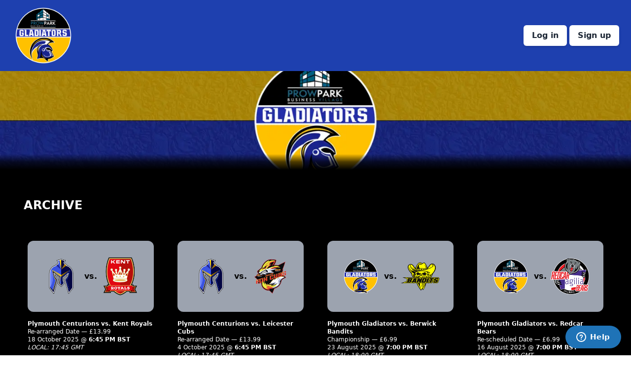

--- FILE ---
content_type: text/html; charset=utf-8
request_url: https://www.gladiatorslive.com/
body_size: 46809
content:
<!DOCTYPE html>
<html lang="en">
  <head>
    
<title>Watch Plymouth Gladiators and Centurions Speedway Streams</title>

<meta name="description" content="Watch Plymouth Speedway live streaming meetings and on-demand replays.">

<meta property="og:type" content="website">
<meta property="og:url" content="https://www.gladiatorslive.com/">
<meta property="og:title" content="Watch Plymouth Gladiators and Centurions Speedway Streams">
<meta property="og:description" content="Watch Plymouth Speedway live streaming meetings and on-demand replays.">
<meta property="og:image" content="https://league-video-assets.cachefly.net/shrine/store/account/33/shrine_og_image/og_image-dd1c86c728bcbe1a501ce170b70e1e06.jpg">

<meta name="twitter:card" content="summary_large_image">
<meta name="twitter:url" content="https://www.gladiatorslive.com/">
<meta name="twitter:title" content="Watch Plymouth Gladiators and Centurions Speedway Streams">
<meta name="twitter:description" content="Watch Plymouth Speedway live streaming meetings and on-demand replays.">
<meta name="twitter:image" content="https://league-video-assets.cachefly.net/shrine/store/account/33/shrine_og_image/og_image-dd1c86c728bcbe1a501ce170b70e1e06.jpg">


    <meta name="viewport" content="width=device-width, initial-scale=1">
    <meta name="turbo-visit-control" content="reload">
    <meta name="csrf-param" content="authenticity_token" />
<meta name="csrf-token" content="ofEFNgxy2OPClOuGqyLIxJQ2pbbataagxfjkP6fYrQbMsxpvLw2Co2SzJ5OlQMiH8SMON_mSK2tvJCmt8gw4lg" />
    

    <link rel="dns-prefetch" href="https://league-video-assets.cachefly.net">
    <link rel="preconnect" href="https://league-video-assets.cachefly.net" crossorigin>
    <link rel="dns-prefetch" href="https://js.stripe.com">
    <link rel="dns-prefetch" href="https://static.zdassets.com">
    <link rel="dns-prefetch" href="https://rebound.postmarkapp.com">

    <link rel="stylesheet" href="/assets/application-a8562b3581ed5f48321e915d22916fb9c895f7f8cd9a692607bc66b4d11a24a8.css" data-turbo-track="reload" />
    <link rel="stylesheet" href="/assets/tailwind-c4f376b9600d53c89f06e98bfc71083c8d2077340ad50c5d5b7f4eb66875b3f1.css" data-turbo-track="reload" />
    <script src="/assets/application-767eb3b4482812b927d6c77470bdd43077840f6141447197ef990ad3f8548c35.js" data-turbo-track="reload" defer="defer"></script>

		<link rel="icon" type="image/png" sizes="16x16" href="https://league-video-assets.cachefly.net/shrine/store/account/33/shrine_logo_image/2177f3c0677e31e0f7fb6e338cefc7d5.png" />
<link rel="apple-touch-icon" sizes="57x57" href="https://league-video-assets.cachefly.net/shrine/store/account/33/shrine_logo_image/2177f3c0677e31e0f7fb6e338cefc7d5.png" />
<link rel="apple-touch-icon" sizes="60x60" href="https://league-video-assets.cachefly.net/shrine/store/account/33/shrine_logo_image/2177f3c0677e31e0f7fb6e338cefc7d5.png" />
<link rel="apple-touch-icon" sizes="72x72" href="https://league-video-assets.cachefly.net/shrine/store/account/33/shrine_logo_image/2177f3c0677e31e0f7fb6e338cefc7d5.png" />
<link rel="apple-touch-icon" sizes="76x76" href="https://league-video-assets.cachefly.net/shrine/store/account/33/shrine_logo_image/2177f3c0677e31e0f7fb6e338cefc7d5.png" />
<link rel="apple-touch-icon" sizes="114x114" href="https://league-video-assets.cachefly.net/shrine/store/account/33/shrine_logo_image/2177f3c0677e31e0f7fb6e338cefc7d5.png" />
<link rel="apple-touch-icon" sizes="120x120" href="https://league-video-assets.cachefly.net/shrine/store/account/33/shrine_logo_image/2177f3c0677e31e0f7fb6e338cefc7d5.png" />
<link rel="apple-touch-icon" sizes="144x144" href="https://league-video-assets.cachefly.net/shrine/store/account/33/shrine_logo_image/2177f3c0677e31e0f7fb6e338cefc7d5.png" />
<link rel="apple-touch-icon" sizes="152x152" href="https://league-video-assets.cachefly.net/shrine/store/account/33/shrine_logo_image/2177f3c0677e31e0f7fb6e338cefc7d5.png" />
<link rel="apple-touch-icon" sizes="180x180" href="https://league-video-assets.cachefly.net/shrine/store/account/33/shrine_logo_image/2177f3c0677e31e0f7fb6e338cefc7d5.png" />
<link rel="icon" type="image/png" sizes="192x192" href="https://league-video-assets.cachefly.net/shrine/store/account/33/shrine_logo_image/2177f3c0677e31e0f7fb6e338cefc7d5.png" />
<link rel="icon" type="image/png" sizes="512x512" href="https://league-video-assets.cachefly.net/shrine/store/account/33/shrine_logo_image/2177f3c0677e31e0f7fb6e338cefc7d5.png" />


    <!-- player head includes -->


	    <script src="https://js.stripe.com/v3/"></script>

		<script async src="https://stats.infinity21.net/script.js" data-website-id="a1e2a837-a14a-48c4-af50-0d8cfdb58b4c"></script>
		<style></style>
	</head>

	<body class="antialiased font-sans site-v3 bg-black site-plymouth" id="themed-body">

	    
	    

			<div class='site-wrap max-w-screen-xl mx-auto relative'>

			
<style>
  .hero-bg-optimized {
    background-size: cover;
    background-position: center;
    background-repeat: no-repeat;
    min-height: 200px;
    width: 100%;
  }

    /* Mobile: Always use XS - use WebP derivative */
    .hero-bg-optimized {
      aspect-ratio: 3.590909090909091;
      background-image: url('https://league-video-assets.cachefly.net/shrine/store/account/33/shrine_background_xs/xs-2af959c56f7f3570cb8071b454bebe55.webp');
    }

    /* Tablet: Use MD if available, otherwise inherit from XS - use WebP derivatives */
    @media (min-width: 768px) {
      .hero-bg-optimized {
        aspect-ratio: 3.590909090909091;
          background-image: url('https://league-video-assets.cachefly.net/shrine/store/account/33/shrine_background_xs/sm-f4fbb08f3aaff39b8ddb0582d39e3f4a.webp');
      }
    }

    /* Desktop: Use XL > MD > XS inheritance - use WebP derivatives */
    @media (min-width: 1024px) {
      .hero-bg-optimized {
        aspect-ratio: 3.590909090909091;
          background-image: url('https://league-video-assets.cachefly.net/shrine/store/account/33/shrine_background_xl/xl-d9b661492ea4323073cf2fefcfd04c11.webp');
      }
    }

    /* High DPI screens - use larger WebP derivatives for sharper images */
    @media (-webkit-min-device-pixel-ratio: 2), (min-resolution: 2dppx) {
      /* Mobile High DPI: Use SM derivative for sharper image */
      .hero-bg-optimized {
        background-image: url('https://league-video-assets.cachefly.net/shrine/store/account/33/shrine_background_xs/sm-f4fbb08f3aaff39b8ddb0582d39e3f4a.webp');
      }

      /* Tablet High DPI: MD > XS - use larger derivatives */
      @media (min-width: 768px) {
        .hero-bg-optimized {
            background-image: url('https://league-video-assets.cachefly.net/shrine/store/account/33/shrine_background_xs/md-f5f1f65d1cd18a5b7aed24e834b588b8.webp');
        }
      }

      /* Desktop High DPI: XL > MD > XS - use largest derivatives */
      @media (min-width: 1024px) {
        .hero-bg-optimized {
            background-image: url('https://league-video-assets.cachefly.net/shrine/store/account/33/shrine_background_xl/xxl-4d6724f5c39e49e83e27604b5ad209af.webp');
        }
      }
    }

    /* Ensure minimum height on very wide screens */
    @media (min-width: 1920px) {
      .hero-bg-optimized {
        min-height: 300px;
      }
    }

    /* Handle very tall/narrow screens - only apply on mobile/small screens */
    @media (max-aspect-ratio: 3/1) and (max-width: 767px) {
      .hero-bg-optimized {
        min-height: 250px;
        aspect-ratio: 3;
      }
    }
</style>

  <div class="hero relative middle w-full">
    
  <div id="header_vertical" class="main-menu-header hidden relative  container bg-blue-800 text-white z-0">

    <div class="flex shrink-0 h-screen fixed flex-col w-64 ">

      <div id="sidebar_icon" class="flex items-center shrink-0 px-6 py-8">
        Plymouth Speedway
      </div>

        
  <div id="sidebar_menu" class="flex-1 flex-col items-center shrink-0 w-full text-white bg-gray-200 text-shadow">
    <div class="bg-gray-400 px-2 py-4 flex-col ">
      <a href="/fixtures/" class="mb-2 block bg-gray-600 font-bold hover:text-gray-200 transition duration-150 ease-in-out p-4 border-color-grey-800 border-b-2 hover:shadow">All fixtures</a>
      <a href="https://infinity21.zendesk.com/hc/en-gb/sections/360004204517-FAQ" class="mb-2 font-bold block bg-gray-600 hover:text-gray-200 transition duration-150 ease-in-out p-4 border-b-2 hover:shadow">Help / FAQs</a>
      <!--
      <a href="/test-player" class="mb-2 font-medium block bg-gray-600 hover:text-gray-200 transition duration-150 ease-in-out p-4 border-b-2 hover:shadow">Test player</a>
      -->
      <a href="/user/account" class="mt-2 mb-2 font-bold block bg-gray-600 hover:text-gray-200 transition duration-150 ease-in-out p-4 border-b-2 hover:shadow">My Account</a>
    </div>
  </div>



        <div id="sidebar_account" class="shrink-0 flex items-center w-full px-6 ">
          <div class="flex-col">
            <div class="m-0">

                  <a href="/users/sign_in" class="inline-flex items-center px-4 py-2 border leading-6  focus:outline-none font-bold border-black transition duration-150 ease-in-out mr-0 hover:bg-gray-300 border-4 hover:shadow-innerlg text-sm xl:text-mdborder-transparent text-gray-800 bg-white hover:bg-gray-50 focus:border-indigo-300 rounded-tl-md rounded-bl-md">
                    Log in
                  </a><a href="/users/sign_up" class="inline-flex items-center px-4 py-2 border leading-6  focus:outline-none font-bold border-black transition duration-150 ease-in-out mr-0 hover:bg-gray-300 border-4 hover:shadow-innerlg text-sm xl:text-mdborder-transparent text-gray-800 bg-white hover:bg-gray-50 focus:border-indigo-300 border-l-3 rounded-tr-md rounded-br-md  ">
                    Sign up
                  </a>

            </div>
          </div>

        </div>

    </div>

  </div>

  <div id="header_horizontal" class="top-0 main-menu-header header-wrapper visible  container max-w-full bg-blue-800 text-white z-0">
    <div class="relative bg-dark text-dark " id="header-section">
      <div class="relative max-w-screen-xl mx-auto py-2 z-0">
        <nav class="relative flex max-w-screen-xl mx-auto items-center justify-between px-4 sm:px-6 z-10">
          <div class="flex items-center flex-1">
            <div class="flex items-center justify-between w-full md:w-auto">

              <a aria-label="Home" class=" mx-auto" href="https://www.gladiatorslive.com/"><img alt="Logo" class="max-h-32 h-auto w-auto" width="500" height="500" loading="lazy" src="https://league-video-assets.cachefly.net/shrine/store/account/33/shrine_logo_image/2177f3c0677e31e0f7fb6e338cefc7d5.png" /></a>

              <div class="-mr-2 flex items-center md:hidden">

                <button type="button" class="menuOpener inline-flex items-center justify-center p-2 rounded-md text-gray-400 hover:text-gray-500 hover:bg-gray-100 focus:outline-none focus:bg-gray-100 focus:text-gray-500 transition duration-150 ease-in-out" id="main-menu" aria-label="Main menu" aria-haspopup="true">
                  <svg class="h-6 w-6" stroke="currentColor" fill="none" viewBox="0 0 24 24">
                    <path stroke-linecap="round" stroke-linejoin="round" stroke-width="2" d="M4 6h16M4 12h16M4 18h16" />
                  </svg>
                </button>

                <button type="button" class="menuCloser hidden inline-flex items-center justify-center p-2 rounded-md text-gray-400 hover:text-gray-500 hover:bg-gray-100 focus:outline-none focus:bg-gray-100 focus:text-gray-500 transition duration-150 ease-in-out" aria-label="Close menu">
                  <svg class="h-6 w-6" stroke="currentColor" fill="none" viewBox="0 0 24 24">
                    <path stroke-linecap="round" stroke-linejoin="round" stroke-width="2" d="M6 18L18 6M6 6l12 12" />
                  </svg>
                </button>

              </div>

            </div>

            
  <div class="hidden md:block md:ml-10">
  </div>



          </div>


            <div class="hidden md:block text-right">
                <span class="inline-flex rounded-md shadow-md">
                  <span class="inline-flex rounded-md shadow-xs">
                    <a href="/users/sign_in" class="inline-flex items-center px-4 py-2 border text-base leading-6  focus:outline-none font-bold rounded-md  border-transparent text-gray-800 bg-white hover:bg-gray-50 focus:border-indigo-300 transition duration-150 ease-in-out">
                      Log in
                    </a>
                  </span>
                </span>
                <span class="inline-flex rounded-md shadow-md">
                  <span class="inline-flex rounded-md shadow-xs">
                    <a href="/users/sign_up" class="inline-flex items-center px-4 py-2 border text-base leading-6  focus:outline-none font-bold rounded-md  border-transparent text-gray-800 bg-white hover:bg-gray-50 focus:border-indigo-300 transition duration-150 ease-in-out">
                      Sign up
                    </a>
                  </span>
                </span>
            </div>
        </nav>

        <!--
          Mobile menu, show/hide based on menu open state.

          Entering: "duration-150 ease-out"
            From: "opacity-0 scale-95"
            To: "opacity-100 scale-100"
          Leaving: "duration-100 ease-in"
            From: "opacity-100 scale-100"
            To: "opacity-0 scale-95"
        -->
        <div class="relative top-0 inset-x-0 p-2 transition transform origin-top-right md:hidden h-auto z-10">
          <div class="rounded-lg shadow-md">
            <div class="rounded-lg bg-gray-800 shadow-xs " role="menu" aria-orientation="vertical" aria-labelledby="main-menu">
              
  <div class="menuContainer hidden">
    <div class="px-2 pt-2 pb-3">
        <a href="/fixtures" class="block px-3 py-2 rounded-md text-base font-bold text-white hover:text-gray-700 mr-4  hover:bg-gray-50 focus:outline-none focus:text-gray-900 focus:bg-gray-50 transition duration-150 ease-in-out" role="menuitem">Fixture List</a>
        <a href="https://infinity21.zendesk.com/hc/en-gb/sections/360004204517-FAQ" class="block px-3 py-2 rounded-md text-base font-bold text-white hover:text-gray-700 hover:bg-gray-50 focus:outline-none focus:text-gray-900 focus:bg-gray-50 transition duration-150 ease-in-out" target="_help" role="menuitem">Help/FAQs</a>
      <!--
      <a href="#" class="mt-1 block px-3 py-2 rounded-md text-base font-bold text-white hover:text-gray-700 hover:bg-gray-50 focus:outline-none focus:text-gray-900 focus:bg-gray-50 transition duration-150 ease-in-out" role="menuitem">Archive</a>
      -->
    </div>
    <div class="">
        <a href="/users/sign_in" class="block w-full px-5 py-3 text-center font-bold text-black bg-white hover:bg-white-100 hover:text-black-700 focus:outline-none focus:bg-white-100 focus:text-black-700 transition duration-150 ease-in-out" role="menuitem">
          Log in
        </a>
    </div>
  </div>

            </div>
          </div>
        </div>
      </div>
    </div>
  </div>




    <div class='wrapper-big-bg w-full h-auto hero-bg-optimized'>
        <div class="shade absolute bottom-0 left-0 right-0 h-8 bg-gradient-to-b from-black/0 via-black/70 to-black/100">&nbsp;</div>
    </div>
  </div>


      <div class="max-w-screen-xl mx-auto">

        <div class="h-auto">

					


          

    
    <!-- homepage live listing -->
<!-- /homepage live listing -->

    <!-- _homepage_archive_listing_v3.html.erb -->
  <div id="homepage-library" class="container mx-auto relative pt-6 bg-black">
    <div class="relative overflow-hidden ">
      <div class="relative pb-20">
        <div class="relative max-w-7xl px-2 md:mx-4 md:px-8 ">
          <h2 class='uppercase text-2xl font-bold mt-8 mb-12 text-white'>Archive</h2>
        </div>
        <div class="relative max-w-7xl px-2 md:mx-4 md:px-8 grid md:grid-cols-2 lg:grid-cols-3 xl:grid-cols-4 gap-8 gap-y-8">
            <a href="/fixtures/pgte7G" class='home-fixture-item col-span-1 p-2 hover:bg-gray-800 block transition-colors focus:outline-none focus-visible:ring-2 focus-visible:ring-white focus-visible:ring-offset-2 focus-visible:ring-offset-gray-900'>
  <div class='logo '>
    <div class='flex bg-gray-400 rounded-xl p-0 items-center justify-center aspect-video'>


        <div class=" flex items-center justify-center py-8 ">
            <div class=" h-20 w-20 text-right flex items-center justify-end">
                <img class="h-auto max-h-20 w-20 float-right" alt="Plymouth Centurions logo" src="https://league-video-assets.cachefly.net/shrine/store/team/232/logo/e80065f93b89e2579ec14e22af2b6385" />
            </div>
            <div class=" h-full w-10 leading-8 text-center font-bold">
                vs.
            </div>
            <div class=" h-20 w-20 flex items-center justify-end">
                <img class="h-auto max-h-20 w-20" alt="Kent Royals logo" src="https://league-video-assets.cachefly.net/shrine/store/team/233/logo/49b5af60b8654038b272d864b5be5514" />
            </div>

        </div>

</div>

  </div>
  <div class='text my-4 text-white text-xs'>

  <strong class='block name'>Plymouth Centurions vs. Kent Royals</strong>
    <span class='block category'>Re-arranged Date &mdash; £13.99 </span>

    <div class='block time-wrapper data-time-format="dddd, D MMM YYYY HH:mm z'>
      <span class='block timestamp convertable_timestamp time-local' data-timestamp='1760809500'>18 October 2025 @ <strong> 6:45 PM BST</strong></span>
      <span class='block time-remote italic'></span>
    </div>

  </div>
  <div class='cta mt-6'>
          <span class='bg-devilsred border-white text-white opacity-70 border-2 rounded-md py-2 px-4 uppercase font-bold block flex'>
            <span class='block flex-1'>Meeting Info</span>
            <svg id="Layer_1" class='inline-block text-white h-8 -mt-1 right-0' data-name="Layer 1" xmlns="http://www.w3.org/2000/svg" viewBox="0 0 83.62 122.88" fill="white"><path class='bg-white' d="M40.59,14.63a3.36,3.36,0,0,1-1,2.39l0,0a3.39,3.39,0,0,1-4.77,0,3.42,3.42,0,0,1-1-2.4V3.39A3.4,3.4,0,0,1,37.2,0a3.34,3.34,0,0,1,2.39,1,3.39,3.39,0,0,1,1,2.4V14.63Zm25,76.65a1.89,1.89,0,0,1,3.77,0V99.9a1.89,1.89,0,1,1-3.77,0V91.28ZM54.46,87.47a1.89,1.89,0,0,1,3.77,0V99.9a1.89,1.89,0,1,1-3.77,0V87.47Zm-28-7.63a1.92,1.92,0,0,1-.35-.23q-5.24-4.24-10.44-8.53a8.36,8.36,0,0,0-3.57-1.79,3.54,3.54,0,0,0-2,.09A2,2,0,0,0,9,70.49a6.9,6.9,0,0,0-.4,3.24,12.47,12.47,0,0,0,1.11,4,26.49,26.49,0,0,0,2.92,4.94l17.68,26.74a2.37,2.37,0,0,1,.36,1,15.28,15.28,0,0,0,1.87,6.4,2.89,2.89,0,0,0,2.57,1.46c9,0,18.62-.34,27.53,0a8.33,8.33,0,0,0,4.69-1.51,15,15,0,0,0,4.29-5l.34-.57c3.4-5.87,6.71-11.57,7-18.33L78.85,85l0-.33,0-1.84c.06-5.74.16-14.54-4.62-15.4H71.14c.09,2.46,0,5-.18,7.3-.08,1.36-.15,2.63-.15,3.79a2.31,2.31,0,1,1-4.62,0c0-1.1.08-2.52.17-4,.32-5.73.75-13.38-3.24-14.14h-3a2.2,2.2,0,0,1-.58-.07,69.07,69.07,0,0,1-.13,8.29c-.07,1.36-.15,2.63-.15,3.79a2.31,2.31,0,1,1-4.61,0c0-1.1.08-2.52.16-4,.33-5.73.76-13.38-3.24-14.14h-3a2,2,0,0,1-.6-.08V66a2.31,2.31,0,1,1-4.61,0V42c0-4-1.64-6.55-3.73-7.61a5.32,5.32,0,0,0-4.71-.06l-.1.06c-2.07,1-3.69,3.59-3.69,7.7v42a2.31,2.31,0,1,1-4.62,0V79.84Zm44.14-17a2.49,2.49,0,0,1,.61-.08h3.19a2.33,2.33,0,0,1,.53.06c8.73,1.4,8.61,12.65,8.52,20,0,3.4.14,6.78.18,10.17-.39,7.91-4,14.1-7.67,20.47l-.32.55A19.49,19.49,0,0,1,70,120.55a12.88,12.88,0,0,1-7.29,2.32H35.17a7.23,7.23,0,0,1-6.44-3.5,19,19,0,0,1-2.56-7.88L8.94,85.42A31,31,0,0,1,5.5,79.58A16.88,16.88,0,0,1,4,74a11.42,11.42,0,0,1,.8-5.42,6.54,6.54,0,0,1,3.55-3.49A8.05,8.05,0,0,1,13,64.76a13.19,13.19,0,0,1,5.61,2.77L26.45,74V42.09c0-6.1,2.73-10,6.22-11.82l.15-.06a9.81,9.81,0,0,1,4.33-1,10,10,0,0,1,4.49,1.07C45.16,32.06,47.91,36,47.91,42v7.6a2.41,2.41,0,0,1,.6-.08H51.7a2.33,2.33,0,0,1,.53.06c3.82.61,5.73,3.16,6.63,6.47a2.25,2.25,0,0,1,1.23-.36h3.18a2.26,2.26,0,0,1,.53.06c4.07.65,6,3.49,6.79,7.11ZM14.63,37A3.33,3.33,0,0,1,17,38a3.39,3.39,0,0,1-2.39,5.79H3.39a3.36,3.36,0,0,1-2.39-1A3.4,3.4,0,0,1,3.39,37ZM23,20.55a3.39,3.39,0,0,1-2.4,5.79,3.4,3.4,0,0,1-2.4-1l-7.91-7.94a3.42,3.42,0,0,1-1-2.4,3.39,3.39,0,0,1,5.79-2.4L23,20.55ZM59.2,43.81a3.41,3.41,0,0,1-3.4-3.4A3.41,3.41,0,0,1,59.2,37H70.43a3.35,3.35,0,0,1,2.4,1,3.4,3.4,0,0,1-2.4,5.79ZM55.62,24.74a3.39,3.39,0,0,1-4.8-4.8l7.91-8a3.39,3.39,0,0,1,4.8,4.8l-7.91,8Z"/></svg>
          </span>

  </div>
</a>

            <a href="/fixtures/LGty6x" class='home-fixture-item col-span-1 p-2 hover:bg-gray-800 block transition-colors focus:outline-none focus-visible:ring-2 focus-visible:ring-white focus-visible:ring-offset-2 focus-visible:ring-offset-gray-900'>
  <div class='logo '>
    <div class='flex bg-gray-400 rounded-xl p-0 items-center justify-center aspect-video'>


        <div class=" flex items-center justify-center py-8 ">
            <div class=" h-20 w-20 text-right flex items-center justify-end">
                <img class="h-auto max-h-20 w-20 float-right" alt="Plymouth Centurions logo" src="https://league-video-assets.cachefly.net/shrine/store/team/232/logo/e80065f93b89e2579ec14e22af2b6385" />
            </div>
            <div class=" h-full w-10 leading-8 text-center font-bold">
                vs.
            </div>
            <div class=" h-20 w-20 flex items-center justify-end">
                <img class="h-auto max-h-20 w-20" alt="Leicester Cubs logo" src="https://league-video-assets.cachefly.net/shrine/store/team/252/logo/798f213e31ef7b78ece73e75287f77fe" />
            </div>

        </div>

</div>

  </div>
  <div class='text my-4 text-white text-xs'>

  <strong class='block name'>Plymouth Centurions vs. Leicester Cubs</strong>
    <span class='block category'>Re-arranged Date &mdash; £13.99 </span>

    <div class='block time-wrapper data-time-format="dddd, D MMM YYYY HH:mm z'>
      <span class='block timestamp convertable_timestamp time-local' data-timestamp='1759599900'> 4 October 2025 @ <strong> 6:45 PM BST</strong></span>
      <span class='block time-remote italic'></span>
    </div>

  </div>
  <div class='cta mt-6'>
        <span class='bg-gray-300 border-gray-800 text-gray-800 border-2  rounded-md py-2 px-4 uppercase font-bold inline-block'>No Stream</span>

  </div>
</a>

            <a href="/fixtures/VYtB5w" class='home-fixture-item col-span-1 p-2 hover:bg-gray-800 block transition-colors focus:outline-none focus-visible:ring-2 focus-visible:ring-white focus-visible:ring-offset-2 focus-visible:ring-offset-gray-900'>
  <div class='logo '>
    <div class='flex bg-gray-400 rounded-xl p-0 items-center justify-center aspect-video'>


        <div class=" flex items-center justify-center py-8 ">
            <div class=" h-20 w-20 text-right flex items-center justify-end">
                <img class="h-auto max-h-20 w-20 float-right" alt="Plymouth Gladiators logo" src="https://league-video-assets.cachefly.net/shrine/store/team/230/logo/2e53cb55f5c000237cd998464d034789" />
            </div>
            <div class=" h-full w-10 leading-8 text-center font-bold">
                vs.
            </div>
            <div class=" h-20 w-20 flex items-center justify-end">
                <img class="h-auto max-h-20 w-20" alt="Berwick Bandits logo" src="https://league-video-assets.cachefly.net/shrine/store/team/247/logo/8819e7ddd83d4b31c41ec84e5bad0c8d" />
            </div>

        </div>

</div>

  </div>
  <div class='text my-4 text-white text-xs'>

  <strong class='block name'>Plymouth Gladiators vs. Berwick Bandits</strong>
    <span class='block category'>Championship &mdash; £6.99 </span>

    <div class='block time-wrapper data-time-format="dddd, D MMM YYYY HH:mm z'>
      <span class='block timestamp convertable_timestamp time-local' data-timestamp='1755972000'>23 August 2025 @ <strong> 7:00 PM BST</strong></span>
      <span class='block time-remote italic'></span>
    </div>

  </div>
  <div class='cta mt-6'>
          <span class='bg-devilsred border-white text-white opacity-70 border-2 rounded-md py-2 px-4 uppercase font-bold block flex'>
            <span class='block flex-1'>Meeting Info</span>
            <svg id="Layer_1" class='inline-block text-white h-8 -mt-1 right-0' data-name="Layer 1" xmlns="http://www.w3.org/2000/svg" viewBox="0 0 83.62 122.88" fill="white"><path class='bg-white' d="M40.59,14.63a3.36,3.36,0,0,1-1,2.39l0,0a3.39,3.39,0,0,1-4.77,0,3.42,3.42,0,0,1-1-2.4V3.39A3.4,3.4,0,0,1,37.2,0a3.34,3.34,0,0,1,2.39,1,3.39,3.39,0,0,1,1,2.4V14.63Zm25,76.65a1.89,1.89,0,0,1,3.77,0V99.9a1.89,1.89,0,1,1-3.77,0V91.28ZM54.46,87.47a1.89,1.89,0,0,1,3.77,0V99.9a1.89,1.89,0,1,1-3.77,0V87.47Zm-28-7.63a1.92,1.92,0,0,1-.35-.23q-5.24-4.24-10.44-8.53a8.36,8.36,0,0,0-3.57-1.79,3.54,3.54,0,0,0-2,.09A2,2,0,0,0,9,70.49a6.9,6.9,0,0,0-.4,3.24,12.47,12.47,0,0,0,1.11,4,26.49,26.49,0,0,0,2.92,4.94l17.68,26.74a2.37,2.37,0,0,1,.36,1,15.28,15.28,0,0,0,1.87,6.4,2.89,2.89,0,0,0,2.57,1.46c9,0,18.62-.34,27.53,0a8.33,8.33,0,0,0,4.69-1.51,15,15,0,0,0,4.29-5l.34-.57c3.4-5.87,6.71-11.57,7-18.33L78.85,85l0-.33,0-1.84c.06-5.74.16-14.54-4.62-15.4H71.14c.09,2.46,0,5-.18,7.3-.08,1.36-.15,2.63-.15,3.79a2.31,2.31,0,1,1-4.62,0c0-1.1.08-2.52.17-4,.32-5.73.75-13.38-3.24-14.14h-3a2.2,2.2,0,0,1-.58-.07,69.07,69.07,0,0,1-.13,8.29c-.07,1.36-.15,2.63-.15,3.79a2.31,2.31,0,1,1-4.61,0c0-1.1.08-2.52.16-4,.33-5.73.76-13.38-3.24-14.14h-3a2,2,0,0,1-.6-.08V66a2.31,2.31,0,1,1-4.61,0V42c0-4-1.64-6.55-3.73-7.61a5.32,5.32,0,0,0-4.71-.06l-.1.06c-2.07,1-3.69,3.59-3.69,7.7v42a2.31,2.31,0,1,1-4.62,0V79.84Zm44.14-17a2.49,2.49,0,0,1,.61-.08h3.19a2.33,2.33,0,0,1,.53.06c8.73,1.4,8.61,12.65,8.52,20,0,3.4.14,6.78.18,10.17-.39,7.91-4,14.1-7.67,20.47l-.32.55A19.49,19.49,0,0,1,70,120.55a12.88,12.88,0,0,1-7.29,2.32H35.17a7.23,7.23,0,0,1-6.44-3.5,19,19,0,0,1-2.56-7.88L8.94,85.42A31,31,0,0,1,5.5,79.58A16.88,16.88,0,0,1,4,74a11.42,11.42,0,0,1,.8-5.42,6.54,6.54,0,0,1,3.55-3.49A8.05,8.05,0,0,1,13,64.76a13.19,13.19,0,0,1,5.61,2.77L26.45,74V42.09c0-6.1,2.73-10,6.22-11.82l.15-.06a9.81,9.81,0,0,1,4.33-1,10,10,0,0,1,4.49,1.07C45.16,32.06,47.91,36,47.91,42v7.6a2.41,2.41,0,0,1,.6-.08H51.7a2.33,2.33,0,0,1,.53.06c3.82.61,5.73,3.16,6.63,6.47a2.25,2.25,0,0,1,1.23-.36h3.18a2.26,2.26,0,0,1,.53.06c4.07.65,6,3.49,6.79,7.11ZM14.63,37A3.33,3.33,0,0,1,17,38a3.39,3.39,0,0,1-2.39,5.79H3.39a3.36,3.36,0,0,1-2.39-1A3.4,3.4,0,0,1,3.39,37ZM23,20.55a3.39,3.39,0,0,1-2.4,5.79,3.4,3.4,0,0,1-2.4-1l-7.91-7.94a3.42,3.42,0,0,1-1-2.4,3.39,3.39,0,0,1,5.79-2.4L23,20.55ZM59.2,43.81a3.41,3.41,0,0,1-3.4-3.4A3.41,3.41,0,0,1,59.2,37H70.43a3.35,3.35,0,0,1,2.4,1,3.4,3.4,0,0,1-2.4,5.79ZM55.62,24.74a3.39,3.39,0,0,1-4.8-4.8l7.91-8a3.39,3.39,0,0,1,4.8,4.8l-7.91,8Z"/></svg>
          </span>

  </div>
</a>

            <a href="/fixtures/QKt16Y" class='home-fixture-item col-span-1 p-2 hover:bg-gray-800 block transition-colors focus:outline-none focus-visible:ring-2 focus-visible:ring-white focus-visible:ring-offset-2 focus-visible:ring-offset-gray-900'>
  <div class='logo '>
    <div class='flex bg-gray-400 rounded-xl p-0 items-center justify-center aspect-video'>


        <div class=" flex items-center justify-center py-8 ">
            <div class=" h-20 w-20 text-right flex items-center justify-end">
                <img class="h-auto max-h-20 w-20 float-right" alt="Plymouth Gladiators logo" src="https://league-video-assets.cachefly.net/shrine/store/team/230/logo/2e53cb55f5c000237cd998464d034789" />
            </div>
            <div class=" h-full w-10 leading-8 text-center font-bold">
                vs.
            </div>
            <div class=" h-20 w-20 flex items-center justify-end">
                <img class="h-auto max-h-20 w-20" alt="Redcar Bears logo" src="https://league-video-assets.cachefly.net/shrine/store/team/246/logo/b44c2367a3b5ef21088343ecbbb36912" />
            </div>

        </div>

</div>

  </div>
  <div class='text my-4 text-white text-xs'>

  <strong class='block name'>Plymouth Gladiators vs. Redcar Bears</strong>
    <span class='block category'>Re-scheduled Date &mdash; £6.99 </span>

    <div class='block time-wrapper data-time-format="dddd, D MMM YYYY HH:mm z'>
      <span class='block timestamp convertable_timestamp time-local' data-timestamp='1755367200'>16 August 2025 @ <strong> 7:00 PM BST</strong></span>
      <span class='block time-remote italic'></span>
    </div>

  </div>
  <div class='cta mt-6'>
          <span class='bg-devilsred border-white text-white opacity-70 border-2 rounded-md py-2 px-4 uppercase font-bold block flex'>
            <span class='block flex-1'>Meeting Info</span>
            <svg id="Layer_1" class='inline-block text-white h-8 -mt-1 right-0' data-name="Layer 1" xmlns="http://www.w3.org/2000/svg" viewBox="0 0 83.62 122.88" fill="white"><path class='bg-white' d="M40.59,14.63a3.36,3.36,0,0,1-1,2.39l0,0a3.39,3.39,0,0,1-4.77,0,3.42,3.42,0,0,1-1-2.4V3.39A3.4,3.4,0,0,1,37.2,0a3.34,3.34,0,0,1,2.39,1,3.39,3.39,0,0,1,1,2.4V14.63Zm25,76.65a1.89,1.89,0,0,1,3.77,0V99.9a1.89,1.89,0,1,1-3.77,0V91.28ZM54.46,87.47a1.89,1.89,0,0,1,3.77,0V99.9a1.89,1.89,0,1,1-3.77,0V87.47Zm-28-7.63a1.92,1.92,0,0,1-.35-.23q-5.24-4.24-10.44-8.53a8.36,8.36,0,0,0-3.57-1.79,3.54,3.54,0,0,0-2,.09A2,2,0,0,0,9,70.49a6.9,6.9,0,0,0-.4,3.24,12.47,12.47,0,0,0,1.11,4,26.49,26.49,0,0,0,2.92,4.94l17.68,26.74a2.37,2.37,0,0,1,.36,1,15.28,15.28,0,0,0,1.87,6.4,2.89,2.89,0,0,0,2.57,1.46c9,0,18.62-.34,27.53,0a8.33,8.33,0,0,0,4.69-1.51,15,15,0,0,0,4.29-5l.34-.57c3.4-5.87,6.71-11.57,7-18.33L78.85,85l0-.33,0-1.84c.06-5.74.16-14.54-4.62-15.4H71.14c.09,2.46,0,5-.18,7.3-.08,1.36-.15,2.63-.15,3.79a2.31,2.31,0,1,1-4.62,0c0-1.1.08-2.52.17-4,.32-5.73.75-13.38-3.24-14.14h-3a2.2,2.2,0,0,1-.58-.07,69.07,69.07,0,0,1-.13,8.29c-.07,1.36-.15,2.63-.15,3.79a2.31,2.31,0,1,1-4.61,0c0-1.1.08-2.52.16-4,.33-5.73.76-13.38-3.24-14.14h-3a2,2,0,0,1-.6-.08V66a2.31,2.31,0,1,1-4.61,0V42c0-4-1.64-6.55-3.73-7.61a5.32,5.32,0,0,0-4.71-.06l-.1.06c-2.07,1-3.69,3.59-3.69,7.7v42a2.31,2.31,0,1,1-4.62,0V79.84Zm44.14-17a2.49,2.49,0,0,1,.61-.08h3.19a2.33,2.33,0,0,1,.53.06c8.73,1.4,8.61,12.65,8.52,20,0,3.4.14,6.78.18,10.17-.39,7.91-4,14.1-7.67,20.47l-.32.55A19.49,19.49,0,0,1,70,120.55a12.88,12.88,0,0,1-7.29,2.32H35.17a7.23,7.23,0,0,1-6.44-3.5,19,19,0,0,1-2.56-7.88L8.94,85.42A31,31,0,0,1,5.5,79.58A16.88,16.88,0,0,1,4,74a11.42,11.42,0,0,1,.8-5.42,6.54,6.54,0,0,1,3.55-3.49A8.05,8.05,0,0,1,13,64.76a13.19,13.19,0,0,1,5.61,2.77L26.45,74V42.09c0-6.1,2.73-10,6.22-11.82l.15-.06a9.81,9.81,0,0,1,4.33-1,10,10,0,0,1,4.49,1.07C45.16,32.06,47.91,36,47.91,42v7.6a2.41,2.41,0,0,1,.6-.08H51.7a2.33,2.33,0,0,1,.53.06c3.82.61,5.73,3.16,6.63,6.47a2.25,2.25,0,0,1,1.23-.36h3.18a2.26,2.26,0,0,1,.53.06c4.07.65,6,3.49,6.79,7.11ZM14.63,37A3.33,3.33,0,0,1,17,38a3.39,3.39,0,0,1-2.39,5.79H3.39a3.36,3.36,0,0,1-2.39-1A3.4,3.4,0,0,1,3.39,37ZM23,20.55a3.39,3.39,0,0,1-2.4,5.79,3.4,3.4,0,0,1-2.4-1l-7.91-7.94a3.42,3.42,0,0,1-1-2.4,3.39,3.39,0,0,1,5.79-2.4L23,20.55ZM59.2,43.81a3.41,3.41,0,0,1-3.4-3.4A3.41,3.41,0,0,1,59.2,37H70.43a3.35,3.35,0,0,1,2.4,1,3.4,3.4,0,0,1-2.4,5.79ZM55.62,24.74a3.39,3.39,0,0,1-4.8-4.8l7.91-8a3.39,3.39,0,0,1,4.8,4.8l-7.91,8Z"/></svg>
          </span>

  </div>
</a>

            <a href="/fixtures/LGtyB7" class='home-fixture-item col-span-1 p-2 hover:bg-gray-800 block transition-colors focus:outline-none focus-visible:ring-2 focus-visible:ring-white focus-visible:ring-offset-2 focus-visible:ring-offset-gray-900'>
  <div class='logo '>
    <div class='flex bg-gray-400 rounded-xl p-0 items-center justify-center aspect-video'>


        <div class=" flex items-center justify-center py-8 ">
            <div class=" h-20 w-20 text-right flex items-center justify-end">
                <img class="h-auto max-h-20 w-20 float-right" alt="Plymouth Gladiators logo" src="https://league-video-assets.cachefly.net/shrine/store/team/230/logo/2e53cb55f5c000237cd998464d034789" />
            </div>
            <div class=" h-full w-10 leading-8 text-center font-bold">
                vs.
            </div>
            <div class=" h-20 w-20 flex items-center justify-end">
                <img class="h-auto max-h-20 w-20" alt="Poole Pirates logo" src="https://league-video-assets.cachefly.net/shrine/store/team/229/logo/a9b650c2eec786e6e97e837371907c8d" />
            </div>

        </div>

</div>

  </div>
  <div class='text my-4 text-white text-xs'>

  <strong class='block name'>Plymouth Gladiators vs. Poole Pirates</strong>
    <span class='block category'>Championship &mdash; £6.99 </span>

    <div class='block time-wrapper data-time-format="dddd, D MMM YYYY HH:mm z'>
      <span class='block timestamp convertable_timestamp time-local' data-timestamp='1754762100'> 9 August 2025 @ <strong> 6:55 PM BST</strong></span>
      <span class='block time-remote italic'></span>
    </div>

  </div>
  <div class='cta mt-6'>
          <span class='bg-devilsred border-white text-white opacity-70 border-2 rounded-md py-2 px-4 uppercase font-bold block flex'>
            <span class='block flex-1'>Meeting Info</span>
            <svg id="Layer_1" class='inline-block text-white h-8 -mt-1 right-0' data-name="Layer 1" xmlns="http://www.w3.org/2000/svg" viewBox="0 0 83.62 122.88" fill="white"><path class='bg-white' d="M40.59,14.63a3.36,3.36,0,0,1-1,2.39l0,0a3.39,3.39,0,0,1-4.77,0,3.42,3.42,0,0,1-1-2.4V3.39A3.4,3.4,0,0,1,37.2,0a3.34,3.34,0,0,1,2.39,1,3.39,3.39,0,0,1,1,2.4V14.63Zm25,76.65a1.89,1.89,0,0,1,3.77,0V99.9a1.89,1.89,0,1,1-3.77,0V91.28ZM54.46,87.47a1.89,1.89,0,0,1,3.77,0V99.9a1.89,1.89,0,1,1-3.77,0V87.47Zm-28-7.63a1.92,1.92,0,0,1-.35-.23q-5.24-4.24-10.44-8.53a8.36,8.36,0,0,0-3.57-1.79,3.54,3.54,0,0,0-2,.09A2,2,0,0,0,9,70.49a6.9,6.9,0,0,0-.4,3.24,12.47,12.47,0,0,0,1.11,4,26.49,26.49,0,0,0,2.92,4.94l17.68,26.74a2.37,2.37,0,0,1,.36,1,15.28,15.28,0,0,0,1.87,6.4,2.89,2.89,0,0,0,2.57,1.46c9,0,18.62-.34,27.53,0a8.33,8.33,0,0,0,4.69-1.51,15,15,0,0,0,4.29-5l.34-.57c3.4-5.87,6.71-11.57,7-18.33L78.85,85l0-.33,0-1.84c.06-5.74.16-14.54-4.62-15.4H71.14c.09,2.46,0,5-.18,7.3-.08,1.36-.15,2.63-.15,3.79a2.31,2.31,0,1,1-4.62,0c0-1.1.08-2.52.17-4,.32-5.73.75-13.38-3.24-14.14h-3a2.2,2.2,0,0,1-.58-.07,69.07,69.07,0,0,1-.13,8.29c-.07,1.36-.15,2.63-.15,3.79a2.31,2.31,0,1,1-4.61,0c0-1.1.08-2.52.16-4,.33-5.73.76-13.38-3.24-14.14h-3a2,2,0,0,1-.6-.08V66a2.31,2.31,0,1,1-4.61,0V42c0-4-1.64-6.55-3.73-7.61a5.32,5.32,0,0,0-4.71-.06l-.1.06c-2.07,1-3.69,3.59-3.69,7.7v42a2.31,2.31,0,1,1-4.62,0V79.84Zm44.14-17a2.49,2.49,0,0,1,.61-.08h3.19a2.33,2.33,0,0,1,.53.06c8.73,1.4,8.61,12.65,8.52,20,0,3.4.14,6.78.18,10.17-.39,7.91-4,14.1-7.67,20.47l-.32.55A19.49,19.49,0,0,1,70,120.55a12.88,12.88,0,0,1-7.29,2.32H35.17a7.23,7.23,0,0,1-6.44-3.5,19,19,0,0,1-2.56-7.88L8.94,85.42A31,31,0,0,1,5.5,79.58A16.88,16.88,0,0,1,4,74a11.42,11.42,0,0,1,.8-5.42,6.54,6.54,0,0,1,3.55-3.49A8.05,8.05,0,0,1,13,64.76a13.19,13.19,0,0,1,5.61,2.77L26.45,74V42.09c0-6.1,2.73-10,6.22-11.82l.15-.06a9.81,9.81,0,0,1,4.33-1,10,10,0,0,1,4.49,1.07C45.16,32.06,47.91,36,47.91,42v7.6a2.41,2.41,0,0,1,.6-.08H51.7a2.33,2.33,0,0,1,.53.06c3.82.61,5.73,3.16,6.63,6.47a2.25,2.25,0,0,1,1.23-.36h3.18a2.26,2.26,0,0,1,.53.06c4.07.65,6,3.49,6.79,7.11ZM14.63,37A3.33,3.33,0,0,1,17,38a3.39,3.39,0,0,1-2.39,5.79H3.39a3.36,3.36,0,0,1-2.39-1A3.4,3.4,0,0,1,3.39,37ZM23,20.55a3.39,3.39,0,0,1-2.4,5.79,3.4,3.4,0,0,1-2.4-1l-7.91-7.94a3.42,3.42,0,0,1-1-2.4,3.39,3.39,0,0,1,5.79-2.4L23,20.55ZM59.2,43.81a3.41,3.41,0,0,1-3.4-3.4A3.41,3.41,0,0,1,59.2,37H70.43a3.35,3.35,0,0,1,2.4,1,3.4,3.4,0,0,1-2.4,5.79ZM55.62,24.74a3.39,3.39,0,0,1-4.8-4.8l7.91-8a3.39,3.39,0,0,1,4.8,4.8l-7.91,8Z"/></svg>
          </span>

  </div>
</a>

            <a href="/fixtures/n6tGaW" class='home-fixture-item col-span-1 p-2 hover:bg-gray-800 block transition-colors focus:outline-none focus-visible:ring-2 focus-visible:ring-white focus-visible:ring-offset-2 focus-visible:ring-offset-gray-900'>
  <div class='logo '>
    <div class='flex bg-gray-400 rounded-xl p-0 items-center justify-center aspect-video'>


        <div class=" flex items-center justify-center py-8 ">
            <div class=" h-20 w-20 text-right flex items-center justify-end">
                <img class="h-auto max-h-20 w-20 float-right" alt="Plymouth Gladiators logo" src="https://league-video-assets.cachefly.net/shrine/store/team/230/logo/2e53cb55f5c000237cd998464d034789" />
            </div>
            <div class=" h-full w-10 leading-8 text-center font-bold">
                vs.
            </div>
            <div class=" h-20 w-20 flex items-center justify-end">
                <img class="h-auto max-h-20 w-20" alt="Workington Comets logo" src="https://league-video-assets.cachefly.net/shrine/store/team/302/logo/b38d75e1a06e7798bed9a9e8902f2767" />
            </div>

        </div>

</div>

  </div>
  <div class='text my-4 text-white text-xs'>

  <strong class='block name'>Plymouth Gladiators vs. Workington Comets</strong>
    <span class='block category'>Championship &mdash; £13.99 </span>

    <div class='block time-wrapper data-time-format="dddd, D MMM YYYY HH:mm z'>
      <span class='block timestamp convertable_timestamp time-local' data-timestamp='1754157600'> 2 August 2025 @ <strong> 7:00 PM BST</strong></span>
      <span class='block time-remote italic'></span>
    </div>

  </div>
  <div class='cta mt-6'>
        <span class='bg-gray-300 border-gray-800 text-gray-800 border-2  rounded-md py-2 px-4 uppercase font-bold inline-block'>Stream on BSN</span>

  </div>
</a>

            <a href="/fixtures/e2tE7v" class='home-fixture-item col-span-1 p-2 hover:bg-gray-800 block transition-colors focus:outline-none focus-visible:ring-2 focus-visible:ring-white focus-visible:ring-offset-2 focus-visible:ring-offset-gray-900'>
  <div class='logo '>
    <div class='flex bg-gray-400 rounded-xl p-0 items-center justify-center aspect-video'>


        <div class=" flex items-center justify-center py-8 ">
            <div class=" h-20 w-20 text-right flex items-center justify-end">
                <img class="h-auto max-h-20 w-20 float-right" alt="Plymouth Gladiators logo" src="https://league-video-assets.cachefly.net/shrine/store/team/230/logo/2e53cb55f5c000237cd998464d034789" />
            </div>
            <div class=" h-full w-10 leading-8 text-center font-bold">
                vs.
            </div>
            <div class=" h-20 w-20 flex items-center justify-end">
                <img class="h-auto max-h-20 w-20" alt="Oxford Cheetahs logo" src="https://league-video-assets.cachefly.net/shrine/store/team/235/logo/0d8a00bd5f2485b06526a51428ad9b89" />
            </div>

        </div>

</div>

  </div>
  <div class='text my-4 text-white text-xs'>

  <strong class='block name'>Plymouth Gladiators vs. Oxford Cheetahs</strong>
    <span class='block category'>Championship &mdash; £13.99 </span>

    <div class='block time-wrapper data-time-format="dddd, D MMM YYYY HH:mm z'>
      <span class='block timestamp convertable_timestamp time-local' data-timestamp='1753552800'>26 July 2025 @ <strong> 7:00 PM BST</strong></span>
      <span class='block time-remote italic'></span>
    </div>

  </div>
  <div class='cta mt-6'>
        <span class='bg-gray-300 border-gray-800 text-gray-800 border-2  rounded-md py-2 px-4 uppercase font-bold inline-block'>Stream on BSN</span>

  </div>
</a>

            <a href="/fixtures/5et0wJ" class='home-fixture-item col-span-1 p-2 hover:bg-gray-800 block transition-colors focus:outline-none focus-visible:ring-2 focus-visible:ring-white focus-visible:ring-offset-2 focus-visible:ring-offset-gray-900'>
  <div class='logo '>
    <div class='flex bg-gray-400 rounded-xl p-0 items-center justify-center aspect-video'>


        <div class=" flex items-center justify-center py-8 ">
            <div class=" h-20 w-20 text-right flex items-center justify-end">
                <img class="h-auto max-h-20 w-20 float-right" alt="Plymouth Centurions logo" src="https://league-video-assets.cachefly.net/shrine/store/team/232/logo/e80065f93b89e2579ec14e22af2b6385" />
            </div>
            <div class=" h-full w-10 leading-8 text-center font-bold">
                vs.
            </div>
            <div class=" h-20 w-20 flex items-center justify-end">
                <img class="h-auto max-h-20 w-20" alt="Kings Lynn Stars logo" src="https://league-video-assets.cachefly.net/shrine/store/team/359/logo/4e64584564c80c2c57b38027377083f0" />
            </div>

        </div>

</div>

  </div>
  <div class='text my-4 text-white text-xs'>

  <strong class='block name'>Centurions vs KL Young Stars</strong>
    <span class='block category'>National League &mdash; £6.99 </span>

    <div class='block time-wrapper data-time-format="dddd, D MMM YYYY HH:mm z'>
      <span class='block timestamp convertable_timestamp time-local' data-timestamp='1752343200'>12 July 2025 @ <strong> 7:00 PM BST</strong></span>
      <span class='block time-remote italic'></span>
    </div>

  </div>
  <div class='cta mt-6'>
          <span class='bg-devilsred border-white text-white opacity-70 border-2 rounded-md py-2 px-4 uppercase font-bold block flex'>
            <span class='block flex-1'>Meeting Info</span>
            <svg id="Layer_1" class='inline-block text-white h-8 -mt-1 right-0' data-name="Layer 1" xmlns="http://www.w3.org/2000/svg" viewBox="0 0 83.62 122.88" fill="white"><path class='bg-white' d="M40.59,14.63a3.36,3.36,0,0,1-1,2.39l0,0a3.39,3.39,0,0,1-4.77,0,3.42,3.42,0,0,1-1-2.4V3.39A3.4,3.4,0,0,1,37.2,0a3.34,3.34,0,0,1,2.39,1,3.39,3.39,0,0,1,1,2.4V14.63Zm25,76.65a1.89,1.89,0,0,1,3.77,0V99.9a1.89,1.89,0,1,1-3.77,0V91.28ZM54.46,87.47a1.89,1.89,0,0,1,3.77,0V99.9a1.89,1.89,0,1,1-3.77,0V87.47Zm-28-7.63a1.92,1.92,0,0,1-.35-.23q-5.24-4.24-10.44-8.53a8.36,8.36,0,0,0-3.57-1.79,3.54,3.54,0,0,0-2,.09A2,2,0,0,0,9,70.49a6.9,6.9,0,0,0-.4,3.24,12.47,12.47,0,0,0,1.11,4,26.49,26.49,0,0,0,2.92,4.94l17.68,26.74a2.37,2.37,0,0,1,.36,1,15.28,15.28,0,0,0,1.87,6.4,2.89,2.89,0,0,0,2.57,1.46c9,0,18.62-.34,27.53,0a8.33,8.33,0,0,0,4.69-1.51,15,15,0,0,0,4.29-5l.34-.57c3.4-5.87,6.71-11.57,7-18.33L78.85,85l0-.33,0-1.84c.06-5.74.16-14.54-4.62-15.4H71.14c.09,2.46,0,5-.18,7.3-.08,1.36-.15,2.63-.15,3.79a2.31,2.31,0,1,1-4.62,0c0-1.1.08-2.52.17-4,.32-5.73.75-13.38-3.24-14.14h-3a2.2,2.2,0,0,1-.58-.07,69.07,69.07,0,0,1-.13,8.29c-.07,1.36-.15,2.63-.15,3.79a2.31,2.31,0,1,1-4.61,0c0-1.1.08-2.52.16-4,.33-5.73.76-13.38-3.24-14.14h-3a2,2,0,0,1-.6-.08V66a2.31,2.31,0,1,1-4.61,0V42c0-4-1.64-6.55-3.73-7.61a5.32,5.32,0,0,0-4.71-.06l-.1.06c-2.07,1-3.69,3.59-3.69,7.7v42a2.31,2.31,0,1,1-4.62,0V79.84Zm44.14-17a2.49,2.49,0,0,1,.61-.08h3.19a2.33,2.33,0,0,1,.53.06c8.73,1.4,8.61,12.65,8.52,20,0,3.4.14,6.78.18,10.17-.39,7.91-4,14.1-7.67,20.47l-.32.55A19.49,19.49,0,0,1,70,120.55a12.88,12.88,0,0,1-7.29,2.32H35.17a7.23,7.23,0,0,1-6.44-3.5,19,19,0,0,1-2.56-7.88L8.94,85.42A31,31,0,0,1,5.5,79.58A16.88,16.88,0,0,1,4,74a11.42,11.42,0,0,1,.8-5.42,6.54,6.54,0,0,1,3.55-3.49A8.05,8.05,0,0,1,13,64.76a13.19,13.19,0,0,1,5.61,2.77L26.45,74V42.09c0-6.1,2.73-10,6.22-11.82l.15-.06a9.81,9.81,0,0,1,4.33-1,10,10,0,0,1,4.49,1.07C45.16,32.06,47.91,36,47.91,42v7.6a2.41,2.41,0,0,1,.6-.08H51.7a2.33,2.33,0,0,1,.53.06c3.82.61,5.73,3.16,6.63,6.47a2.25,2.25,0,0,1,1.23-.36h3.18a2.26,2.26,0,0,1,.53.06c4.07.65,6,3.49,6.79,7.11ZM14.63,37A3.33,3.33,0,0,1,17,38a3.39,3.39,0,0,1-2.39,5.79H3.39a3.36,3.36,0,0,1-2.39-1A3.4,3.4,0,0,1,3.39,37ZM23,20.55a3.39,3.39,0,0,1-2.4,5.79,3.4,3.4,0,0,1-2.4-1l-7.91-7.94a3.42,3.42,0,0,1-1-2.4,3.39,3.39,0,0,1,5.79-2.4L23,20.55ZM59.2,43.81a3.41,3.41,0,0,1-3.4-3.4A3.41,3.41,0,0,1,59.2,37H70.43a3.35,3.35,0,0,1,2.4,1,3.4,3.4,0,0,1-2.4,5.79ZM55.62,24.74a3.39,3.39,0,0,1-4.8-4.8l7.91-8a3.39,3.39,0,0,1,4.8,4.8l-7.91,8Z"/></svg>
          </span>

  </div>
</a>

        </div>
      </div>
      <div class='relative mx-2 md:mx-12 mb-20'>
        <div class='border border-white h-0 absolute top-[50%] w-full z-0 '> </div>
        <a class="text-xs md:text-[length:inherit] relative z-1 border border-white uppercase rounded-sm py-2 px-4 text-white bg-black" href="/fixtures/archive">View all archived fixtures</a>
      </div>
    </div>
  </div>


    <div id="homepage-notes" class="container mx-auto relative pt-6 px-8 bg-black">
    <div class="relative overflow-hidden">
      <div class="relative">
        <div class="relative max-w-7xl mx-auto">
          <div class="text-left">
            <h2 class="text-xl leading-9 tracking-tight font-extrabold sm:leading-10 bg-blue-800 text-white opacity-75 pl-6 py-1" style="text-shadow: 0 0 3px black;">
              Before ordering
            </h2>
          </div>
        </div>
        <div class="relative bg-gray-100 pt-4 pb-6 px-4 sm:px-6 w-100 max-w-7xl mx-auto">
          <div class="lg:flex">
            <div class="flex-1 mb-8 lg:mb-0">
              <div class="lg:pr-8">
                <h2>Can I watch?</h2>
    <p class="mb-2"><strong>This service is for home viewers only and you must have a computer or mobile device to watch</strong>. Smart Tvs, Consoles, etc are NOT SUPPORTED - your experience may vary. Please only order if you have a supported device to use. You may not watch on more than one device <em>at the same time</em></p>
    <p>You should check your internet speed before purchasing - <a href="https://speedtest.net">try here</a>. You will need 5-10Mbps download at least to view smoothly.</p>
  
              </div>
            </div>
            <div class="flex-1 mb-8 lg:mb-0">
              <div class="lg:pr-8">
                
            <h2>I need help</h2>
            <p>Please check the options below the video player on the playback page!</p>
            <p>For account issues please first try resetting your password, and if that fails to help solve your issue please get in touch.</p>
              </div>
            </div>
            <div class="flex-1">
              <h2>TEST PLAYBACK</h2>
              <p>Before making any purchase please try our <a href="/test-player/" class="inline-block mt-2 bg-blue-500 text-white font-bold text-shadow-lg rounded-lg px-4 py-2">test player</a>
            </div>
          </div>
        </div>
      </div>
    </div>
  </div>




          	<div class="container mx-auto pt-6 bg-black">
    

    	<div class="max-w-screen-xl mx-auto py-4 px-4 sm:px-6 lg:px-8 bg-ulstergray">
        <div class="lg:col-span-1 text-center text-white ">

                &copy; 2026 infinity21.net. Video &copy; Plymouth Speedway, team logos and imagery &copy; their respective owners. All rights reserved.

        </div>
      </div>
      
      <div class="max-w-screen-xl mx-auto pb-4 px-4 sm:px-6 lg:px-8 bg-black">

        <div class='mt-8 text-center text-white'>

            <div class='flex'>

            <div class='flex-grow '> </div>

                    <div class="my-2 flex-initial flex gap-2">









            </div>


            <div class='flex-grow '> </div>
          </div>


      </div>

      <p class="grow-0 mt-8 text-white text-base leading-6">Powered by <a href="https://infinity21.net/?ref=league-video">League Video</a></p>


    </div>

  </div>


</div>


    <!-- Start of infinity21 Zendesk Widget script -->
    <script id="ze-snippet" src="https://static.zdassets.com/ekr/snippet.js?key=62b70b1c-48a3-4190-829d-75c33fb9e6bf" defer> </script>
    <script type="text/javascript">
      window.zESettings = {
        webWidget: {
          chat: {
            connectOnPageLoad: false
          }
        }
      };
    </script>
    <!-- End of infinity21 Zendesk Widget script -->




        </div>

      </div>


  </body>
</html>


--- FILE ---
content_type: text/javascript
request_url: https://www.gladiatorslive.com/assets/application-767eb3b4482812b927d6c77470bdd43077840f6141447197ef990ad3f8548c35.js
body_size: 70906
content:
(() => {
  var __create = Object.create;
  var __defProp = Object.defineProperty;
  var __getOwnPropDesc = Object.getOwnPropertyDescriptor;
  var __getOwnPropNames = Object.getOwnPropertyNames;
  var __getProtoOf = Object.getPrototypeOf;
  var __hasOwnProp = Object.prototype.hasOwnProperty;
  var __defNormalProp = (obj, key, value) => key in obj ? __defProp(obj, key, { enumerable: true, configurable: true, writable: true, value }) : obj[key] = value;
  var __require = /* @__PURE__ */ ((x) => typeof require !== "undefined" ? require : typeof Proxy !== "undefined" ? new Proxy(x, {
    get: (a, b) => (typeof require !== "undefined" ? require : a)[b]
  }) : x)(function(x) {
    if (typeof require !== "undefined")
      return require.apply(this, arguments);
    throw new Error('Dynamic require of "' + x + '" is not supported');
  });
  var __commonJS = (cb, mod) => function __require2() {
    return mod || (0, cb[__getOwnPropNames(cb)[0]])((mod = { exports: {} }).exports, mod), mod.exports;
  };
  var __copyProps = (to, from, except, desc) => {
    if (from && typeof from === "object" || typeof from === "function") {
      for (let key of __getOwnPropNames(from))
        if (!__hasOwnProp.call(to, key) && key !== except)
          __defProp(to, key, { get: () => from[key], enumerable: !(desc = __getOwnPropDesc(from, key)) || desc.enumerable });
    }
    return to;
  };
  var __toESM = (mod, isNodeMode, target) => (target = mod != null ? __create(__getProtoOf(mod)) : {}, __copyProps(
    isNodeMode || !mod || !mod.__esModule ? __defProp(target, "default", { value: mod, enumerable: true }) : target,
    mod
  ));
  var __publicField = (obj, key, value) => {
    __defNormalProp(obj, typeof key !== "symbol" ? key + "" : key, value);
    return value;
  };

  // node_modules/@rails/ujs/lib/assets/compiled/rails-ujs.js
  var require_rails_ujs = __commonJS({
    "node_modules/@rails/ujs/lib/assets/compiled/rails-ujs.js"(exports, module) {
      (function() {
        var context = this;
        (function() {
          (function() {
            this.Rails = {
              linkClickSelector: "a[data-confirm], a[data-method], a[data-remote]:not([disabled]), a[data-disable-with], a[data-disable]",
              buttonClickSelector: {
                selector: "button[data-remote]:not([form]), button[data-confirm]:not([form])",
                exclude: "form button"
              },
              inputChangeSelector: "select[data-remote], input[data-remote], textarea[data-remote]",
              formSubmitSelector: "form:not([data-turbo=true])",
              formInputClickSelector: "form:not([data-turbo=true]) input[type=submit], form:not([data-turbo=true]) input[type=image], form:not([data-turbo=true]) button[type=submit], form:not([data-turbo=true]) button:not([type]), input[type=submit][form], input[type=image][form], button[type=submit][form], button[form]:not([type])",
              formDisableSelector: "input[data-disable-with]:enabled, button[data-disable-with]:enabled, textarea[data-disable-with]:enabled, input[data-disable]:enabled, button[data-disable]:enabled, textarea[data-disable]:enabled",
              formEnableSelector: "input[data-disable-with]:disabled, button[data-disable-with]:disabled, textarea[data-disable-with]:disabled, input[data-disable]:disabled, button[data-disable]:disabled, textarea[data-disable]:disabled",
              fileInputSelector: "input[name][type=file]:not([disabled])",
              linkDisableSelector: "a[data-disable-with], a[data-disable]",
              buttonDisableSelector: "button[data-remote][data-disable-with], button[data-remote][data-disable]"
            };
          }).call(this);
        }).call(context);
        var Rails3 = context.Rails;
        (function() {
          (function() {
            var nonce;
            nonce = null;
            Rails3.loadCSPNonce = function() {
              var ref;
              return nonce = (ref = document.querySelector("meta[name=csp-nonce]")) != null ? ref.content : void 0;
            };
            Rails3.cspNonce = function() {
              return nonce != null ? nonce : Rails3.loadCSPNonce();
            };
          }).call(this);
          (function() {
            var expando, m;
            m = Element.prototype.matches || Element.prototype.matchesSelector || Element.prototype.mozMatchesSelector || Element.prototype.msMatchesSelector || Element.prototype.oMatchesSelector || Element.prototype.webkitMatchesSelector;
            Rails3.matches = function(element, selector) {
              if (selector.exclude != null) {
                return m.call(element, selector.selector) && !m.call(element, selector.exclude);
              } else {
                return m.call(element, selector);
              }
            };
            expando = "_ujsData";
            Rails3.getData = function(element, key) {
              var ref;
              return (ref = element[expando]) != null ? ref[key] : void 0;
            };
            Rails3.setData = function(element, key, value) {
              if (element[expando] == null) {
                element[expando] = {};
              }
              return element[expando][key] = value;
            };
            Rails3.isContentEditable = function(element) {
              var isEditable;
              isEditable = false;
              while (true) {
                if (element.isContentEditable) {
                  isEditable = true;
                  break;
                }
                element = element.parentElement;
                if (!element) {
                  break;
                }
              }
              return isEditable;
            };
            Rails3.$ = function(selector) {
              return Array.prototype.slice.call(document.querySelectorAll(selector));
            };
          }).call(this);
          (function() {
            var $2, csrfParam2, csrfToken2;
            $2 = Rails3.$;
            csrfToken2 = Rails3.csrfToken = function() {
              var meta;
              meta = document.querySelector("meta[name=csrf-token]");
              return meta && meta.content;
            };
            csrfParam2 = Rails3.csrfParam = function() {
              var meta;
              meta = document.querySelector("meta[name=csrf-param]");
              return meta && meta.content;
            };
            Rails3.CSRFProtection = function(xhr) {
              var token;
              token = csrfToken2();
              if (token != null) {
                return xhr.setRequestHeader("X-CSRF-Token", token);
              }
            };
            Rails3.refreshCSRFTokens = function() {
              var param, token;
              token = csrfToken2();
              param = csrfParam2();
              if (token != null && param != null) {
                return $2('form input[name="' + param + '"]').forEach(function(input) {
                  return input.value = token;
                });
              }
            };
          }).call(this);
          (function() {
            var CustomEvent2, fire, matches, preventDefault;
            matches = Rails3.matches;
            CustomEvent2 = window.CustomEvent;
            if (typeof CustomEvent2 !== "function") {
              CustomEvent2 = function(event, params) {
                var evt;
                evt = document.createEvent("CustomEvent");
                evt.initCustomEvent(event, params.bubbles, params.cancelable, params.detail);
                return evt;
              };
              CustomEvent2.prototype = window.Event.prototype;
              preventDefault = CustomEvent2.prototype.preventDefault;
              CustomEvent2.prototype.preventDefault = function() {
                var result;
                result = preventDefault.call(this);
                if (this.cancelable && !this.defaultPrevented) {
                  Object.defineProperty(this, "defaultPrevented", {
                    get: function() {
                      return true;
                    }
                  });
                }
                return result;
              };
            }
            fire = Rails3.fire = function(obj, name, data) {
              var event;
              event = new CustomEvent2(name, {
                bubbles: true,
                cancelable: true,
                detail: data
              });
              obj.dispatchEvent(event);
              return !event.defaultPrevented;
            };
            Rails3.stopEverything = function(e) {
              fire(e.target, "ujs:everythingStopped");
              e.preventDefault();
              e.stopPropagation();
              return e.stopImmediatePropagation();
            };
            Rails3.delegate = function(element, selector, eventType, handler) {
              return element.addEventListener(eventType, function(e) {
                var target;
                target = e.target;
                while (!(!(target instanceof Element) || matches(target, selector))) {
                  target = target.parentNode;
                }
                if (target instanceof Element && handler.call(target, e) === false) {
                  e.preventDefault();
                  return e.stopPropagation();
                }
              });
            };
          }).call(this);
          (function() {
            var AcceptHeaders, CSRFProtection2, createXHR, cspNonce, fire, prepareOptions, processResponse;
            cspNonce = Rails3.cspNonce, CSRFProtection2 = Rails3.CSRFProtection, fire = Rails3.fire;
            AcceptHeaders = {
              "*": "*/*",
              text: "text/plain",
              html: "text/html",
              xml: "application/xml, text/xml",
              json: "application/json, text/javascript",
              script: "text/javascript, application/javascript, application/ecmascript, application/x-ecmascript"
            };
            Rails3.ajax = function(options) {
              var xhr;
              options = prepareOptions(options);
              xhr = createXHR(options, function() {
                var ref, response;
                response = processResponse((ref = xhr.response) != null ? ref : xhr.responseText, xhr.getResponseHeader("Content-Type"));
                if (Math.floor(xhr.status / 100) === 2) {
                  if (typeof options.success === "function") {
                    options.success(response, xhr.statusText, xhr);
                  }
                } else {
                  if (typeof options.error === "function") {
                    options.error(response, xhr.statusText, xhr);
                  }
                }
                return typeof options.complete === "function" ? options.complete(xhr, xhr.statusText) : void 0;
              });
              if (options.beforeSend != null && !options.beforeSend(xhr, options)) {
                return false;
              }
              if (xhr.readyState === XMLHttpRequest.OPENED) {
                return xhr.send(options.data);
              }
            };
            prepareOptions = function(options) {
              options.url = options.url || location.href;
              options.type = options.type.toUpperCase();
              if (options.type === "GET" && options.data) {
                if (options.url.indexOf("?") < 0) {
                  options.url += "?" + options.data;
                } else {
                  options.url += "&" + options.data;
                }
              }
              if (AcceptHeaders[options.dataType] == null) {
                options.dataType = "*";
              }
              options.accept = AcceptHeaders[options.dataType];
              if (options.dataType !== "*") {
                options.accept += ", */*; q=0.01";
              }
              return options;
            };
            createXHR = function(options, done) {
              var xhr;
              xhr = new XMLHttpRequest();
              xhr.open(options.type, options.url, true);
              xhr.setRequestHeader("Accept", options.accept);
              if (typeof options.data === "string") {
                xhr.setRequestHeader("Content-Type", "application/x-www-form-urlencoded; charset=UTF-8");
              }
              if (!options.crossDomain) {
                xhr.setRequestHeader("X-Requested-With", "XMLHttpRequest");
                CSRFProtection2(xhr);
              }
              xhr.withCredentials = !!options.withCredentials;
              xhr.onreadystatechange = function() {
                if (xhr.readyState === XMLHttpRequest.DONE) {
                  return done(xhr);
                }
              };
              return xhr;
            };
            processResponse = function(response, type) {
              var parser, script;
              if (typeof response === "string" && typeof type === "string") {
                if (type.match(/\bjson\b/)) {
                  try {
                    response = JSON.parse(response);
                  } catch (error2) {
                  }
                } else if (type.match(/\b(?:java|ecma)script\b/)) {
                  script = document.createElement("script");
                  script.setAttribute("nonce", cspNonce());
                  script.text = response;
                  document.head.appendChild(script).parentNode.removeChild(script);
                } else if (type.match(/\b(xml|html|svg)\b/)) {
                  parser = new DOMParser();
                  type = type.replace(/;.+/, "");
                  try {
                    response = parser.parseFromString(response, type);
                  } catch (error2) {
                  }
                }
              }
              return response;
            };
            Rails3.href = function(element) {
              return element.href;
            };
            Rails3.isCrossDomain = function(url) {
              var e, originAnchor, urlAnchor;
              originAnchor = document.createElement("a");
              originAnchor.href = location.href;
              urlAnchor = document.createElement("a");
              try {
                urlAnchor.href = url;
                return !((!urlAnchor.protocol || urlAnchor.protocol === ":") && !urlAnchor.host || originAnchor.protocol + "//" + originAnchor.host === urlAnchor.protocol + "//" + urlAnchor.host);
              } catch (error2) {
                e = error2;
                return true;
              }
            };
          }).call(this);
          (function() {
            var matches, toArray;
            matches = Rails3.matches;
            toArray = function(e) {
              return Array.prototype.slice.call(e);
            };
            Rails3.serializeElement = function(element, additionalParam) {
              var inputs, params;
              inputs = [element];
              if (matches(element, "form")) {
                inputs = toArray(element.elements);
              }
              params = [];
              inputs.forEach(function(input) {
                if (!input.name || input.disabled) {
                  return;
                }
                if (matches(input, "fieldset[disabled] *")) {
                  return;
                }
                if (matches(input, "select")) {
                  return toArray(input.options).forEach(function(option) {
                    if (option.selected) {
                      return params.push({
                        name: input.name,
                        value: option.value
                      });
                    }
                  });
                } else if (input.checked || ["radio", "checkbox", "submit"].indexOf(input.type) === -1) {
                  return params.push({
                    name: input.name,
                    value: input.value
                  });
                }
              });
              if (additionalParam) {
                params.push(additionalParam);
              }
              return params.map(function(param) {
                if (param.name != null) {
                  return encodeURIComponent(param.name) + "=" + encodeURIComponent(param.value);
                } else {
                  return param;
                }
              }).join("&");
            };
            Rails3.formElements = function(form, selector) {
              if (matches(form, "form")) {
                return toArray(form.elements).filter(function(el) {
                  return matches(el, selector);
                });
              } else {
                return toArray(form.querySelectorAll(selector));
              }
            };
          }).call(this);
          (function() {
            var allowAction, fire, stopEverything;
            fire = Rails3.fire, stopEverything = Rails3.stopEverything;
            Rails3.handleConfirm = function(e) {
              if (!allowAction(this)) {
                return stopEverything(e);
              }
            };
            Rails3.confirm = function(message, element) {
              return confirm(message);
            };
            allowAction = function(element) {
              var answer, callback, message;
              message = element.getAttribute("data-confirm");
              if (!message) {
                return true;
              }
              answer = false;
              if (fire(element, "confirm")) {
                try {
                  answer = Rails3.confirm(message, element);
                } catch (error2) {
                }
                callback = fire(element, "confirm:complete", [answer]);
              }
              return answer && callback;
            };
          }).call(this);
          (function() {
            var disableFormElement, disableFormElements, disableLinkElement, enableFormElement, enableFormElements, enableLinkElement, formElements, getData, isContentEditable, isXhrRedirect, matches, setData, stopEverything;
            matches = Rails3.matches, getData = Rails3.getData, setData = Rails3.setData, stopEverything = Rails3.stopEverything, formElements = Rails3.formElements, isContentEditable = Rails3.isContentEditable;
            Rails3.handleDisabledElement = function(e) {
              var element;
              element = this;
              if (element.disabled) {
                return stopEverything(e);
              }
            };
            Rails3.enableElement = function(e) {
              var element;
              if (e instanceof Event) {
                if (isXhrRedirect(e)) {
                  return;
                }
                element = e.target;
              } else {
                element = e;
              }
              if (isContentEditable(element)) {
                return;
              }
              if (matches(element, Rails3.linkDisableSelector)) {
                return enableLinkElement(element);
              } else if (matches(element, Rails3.buttonDisableSelector) || matches(element, Rails3.formEnableSelector)) {
                return enableFormElement(element);
              } else if (matches(element, Rails3.formSubmitSelector)) {
                return enableFormElements(element);
              }
            };
            Rails3.disableElement = function(e) {
              var element;
              element = e instanceof Event ? e.target : e;
              if (isContentEditable(element)) {
                return;
              }
              if (matches(element, Rails3.linkDisableSelector)) {
                return disableLinkElement(element);
              } else if (matches(element, Rails3.buttonDisableSelector) || matches(element, Rails3.formDisableSelector)) {
                return disableFormElement(element);
              } else if (matches(element, Rails3.formSubmitSelector)) {
                return disableFormElements(element);
              }
            };
            disableLinkElement = function(element) {
              var replacement;
              if (getData(element, "ujs:disabled")) {
                return;
              }
              replacement = element.getAttribute("data-disable-with");
              if (replacement != null) {
                setData(element, "ujs:enable-with", element.innerHTML);
                element.innerHTML = replacement;
              }
              element.addEventListener("click", stopEverything);
              return setData(element, "ujs:disabled", true);
            };
            enableLinkElement = function(element) {
              var originalText;
              originalText = getData(element, "ujs:enable-with");
              if (originalText != null) {
                element.innerHTML = originalText;
                setData(element, "ujs:enable-with", null);
              }
              element.removeEventListener("click", stopEverything);
              return setData(element, "ujs:disabled", null);
            };
            disableFormElements = function(form) {
              return formElements(form, Rails3.formDisableSelector).forEach(disableFormElement);
            };
            disableFormElement = function(element) {
              var replacement;
              if (getData(element, "ujs:disabled")) {
                return;
              }
              replacement = element.getAttribute("data-disable-with");
              if (replacement != null) {
                if (matches(element, "button")) {
                  setData(element, "ujs:enable-with", element.innerHTML);
                  element.innerHTML = replacement;
                } else {
                  setData(element, "ujs:enable-with", element.value);
                  element.value = replacement;
                }
              }
              element.disabled = true;
              return setData(element, "ujs:disabled", true);
            };
            enableFormElements = function(form) {
              return formElements(form, Rails3.formEnableSelector).forEach(enableFormElement);
            };
            enableFormElement = function(element) {
              var originalText;
              originalText = getData(element, "ujs:enable-with");
              if (originalText != null) {
                if (matches(element, "button")) {
                  element.innerHTML = originalText;
                } else {
                  element.value = originalText;
                }
                setData(element, "ujs:enable-with", null);
              }
              element.disabled = false;
              return setData(element, "ujs:disabled", null);
            };
            isXhrRedirect = function(event) {
              var ref, xhr;
              xhr = (ref = event.detail) != null ? ref[0] : void 0;
              return (xhr != null ? xhr.getResponseHeader("X-Xhr-Redirect") : void 0) != null;
            };
          }).call(this);
          (function() {
            var isContentEditable, stopEverything;
            stopEverything = Rails3.stopEverything;
            isContentEditable = Rails3.isContentEditable;
            Rails3.handleMethod = function(e) {
              var csrfParam2, csrfToken2, form, formContent, href, link, method;
              link = this;
              method = link.getAttribute("data-method");
              if (!method) {
                return;
              }
              if (isContentEditable(this)) {
                return;
              }
              href = Rails3.href(link);
              csrfToken2 = Rails3.csrfToken();
              csrfParam2 = Rails3.csrfParam();
              form = document.createElement("form");
              formContent = "<input name='_method' value='" + method + "' type='hidden' />";
              if (csrfParam2 != null && csrfToken2 != null && !Rails3.isCrossDomain(href)) {
                formContent += "<input name='" + csrfParam2 + "' value='" + csrfToken2 + "' type='hidden' />";
              }
              formContent += '<input type="submit" />';
              form.method = "post";
              form.action = href;
              form.target = link.target;
              form.innerHTML = formContent;
              form.style.display = "none";
              document.body.appendChild(form);
              form.querySelector('[type="submit"]').click();
              return stopEverything(e);
            };
          }).call(this);
          (function() {
            var ajax, fire, getData, isContentEditable, isCrossDomain, isRemote, matches, serializeElement, setData, stopEverything, slice = [].slice;
            matches = Rails3.matches, getData = Rails3.getData, setData = Rails3.setData, fire = Rails3.fire, stopEverything = Rails3.stopEverything, ajax = Rails3.ajax, isCrossDomain = Rails3.isCrossDomain, serializeElement = Rails3.serializeElement, isContentEditable = Rails3.isContentEditable;
            isRemote = function(element) {
              var value;
              value = element.getAttribute("data-remote");
              return value != null && value !== "false";
            };
            Rails3.handleRemote = function(e) {
              var button, data, dataType, element, method, url, withCredentials;
              element = this;
              if (!isRemote(element)) {
                return true;
              }
              if (!fire(element, "ajax:before")) {
                fire(element, "ajax:stopped");
                return false;
              }
              if (isContentEditable(element)) {
                fire(element, "ajax:stopped");
                return false;
              }
              withCredentials = element.getAttribute("data-with-credentials");
              dataType = element.getAttribute("data-type") || "script";
              if (matches(element, Rails3.formSubmitSelector)) {
                button = getData(element, "ujs:submit-button");
                method = getData(element, "ujs:submit-button-formmethod") || element.method;
                url = getData(element, "ujs:submit-button-formaction") || element.getAttribute("action") || location.href;
                if (method.toUpperCase() === "GET") {
                  url = url.replace(/\?.*$/, "");
                }
                if (element.enctype === "multipart/form-data") {
                  data = new FormData(element);
                  if (button != null) {
                    data.append(button.name, button.value);
                  }
                } else {
                  data = serializeElement(element, button);
                }
                setData(element, "ujs:submit-button", null);
                setData(element, "ujs:submit-button-formmethod", null);
                setData(element, "ujs:submit-button-formaction", null);
              } else if (matches(element, Rails3.buttonClickSelector) || matches(element, Rails3.inputChangeSelector)) {
                method = element.getAttribute("data-method");
                url = element.getAttribute("data-url");
                data = serializeElement(element, element.getAttribute("data-params"));
              } else {
                method = element.getAttribute("data-method");
                url = Rails3.href(element);
                data = element.getAttribute("data-params");
              }
              ajax({
                type: method || "GET",
                url,
                data,
                dataType,
                beforeSend: function(xhr, options) {
                  if (fire(element, "ajax:beforeSend", [xhr, options])) {
                    return fire(element, "ajax:send", [xhr]);
                  } else {
                    fire(element, "ajax:stopped");
                    return false;
                  }
                },
                success: function() {
                  var args;
                  args = 1 <= arguments.length ? slice.call(arguments, 0) : [];
                  return fire(element, "ajax:success", args);
                },
                error: function() {
                  var args;
                  args = 1 <= arguments.length ? slice.call(arguments, 0) : [];
                  return fire(element, "ajax:error", args);
                },
                complete: function() {
                  var args;
                  args = 1 <= arguments.length ? slice.call(arguments, 0) : [];
                  return fire(element, "ajax:complete", args);
                },
                crossDomain: isCrossDomain(url),
                withCredentials: withCredentials != null && withCredentials !== "false"
              });
              return stopEverything(e);
            };
            Rails3.formSubmitButtonClick = function(e) {
              var button, form;
              button = this;
              form = button.form;
              if (!form) {
                return;
              }
              if (button.name) {
                setData(form, "ujs:submit-button", {
                  name: button.name,
                  value: button.value
                });
              }
              setData(form, "ujs:formnovalidate-button", button.formNoValidate);
              setData(form, "ujs:submit-button-formaction", button.getAttribute("formaction"));
              return setData(form, "ujs:submit-button-formmethod", button.getAttribute("formmethod"));
            };
            Rails3.preventInsignificantClick = function(e) {
              var data, insignificantMetaClick, link, metaClick, method, nonPrimaryMouseClick;
              link = this;
              method = (link.getAttribute("data-method") || "GET").toUpperCase();
              data = link.getAttribute("data-params");
              metaClick = e.metaKey || e.ctrlKey;
              insignificantMetaClick = metaClick && method === "GET" && !data;
              nonPrimaryMouseClick = e.button != null && e.button !== 0;
              if (nonPrimaryMouseClick || insignificantMetaClick) {
                return e.stopImmediatePropagation();
              }
            };
          }).call(this);
          (function() {
            var $2, CSRFProtection2, delegate, disableElement, enableElement, fire, formSubmitButtonClick, getData, handleConfirm, handleDisabledElement, handleMethod, handleRemote, loadCSPNonce, preventInsignificantClick, refreshCSRFTokens;
            fire = Rails3.fire, delegate = Rails3.delegate, getData = Rails3.getData, $2 = Rails3.$, refreshCSRFTokens = Rails3.refreshCSRFTokens, CSRFProtection2 = Rails3.CSRFProtection, loadCSPNonce = Rails3.loadCSPNonce, enableElement = Rails3.enableElement, disableElement = Rails3.disableElement, handleDisabledElement = Rails3.handleDisabledElement, handleConfirm = Rails3.handleConfirm, preventInsignificantClick = Rails3.preventInsignificantClick, handleRemote = Rails3.handleRemote, formSubmitButtonClick = Rails3.formSubmitButtonClick, handleMethod = Rails3.handleMethod;
            if (typeof jQuery !== "undefined" && jQuery !== null && jQuery.ajax != null) {
              if (jQuery.rails) {
                throw new Error("If you load both jquery_ujs and rails-ujs, use rails-ujs only.");
              }
              jQuery.rails = Rails3;
              jQuery.ajaxPrefilter(function(options, originalOptions, xhr) {
                if (!options.crossDomain) {
                  return CSRFProtection2(xhr);
                }
              });
            }
            Rails3.start = function() {
              if (window._rails_loaded) {
                throw new Error("rails-ujs has already been loaded!");
              }
              window.addEventListener("pageshow", function() {
                $2(Rails3.formEnableSelector).forEach(function(el) {
                  if (getData(el, "ujs:disabled")) {
                    return enableElement(el);
                  }
                });
                return $2(Rails3.linkDisableSelector).forEach(function(el) {
                  if (getData(el, "ujs:disabled")) {
                    return enableElement(el);
                  }
                });
              });
              delegate(document, Rails3.linkDisableSelector, "ajax:complete", enableElement);
              delegate(document, Rails3.linkDisableSelector, "ajax:stopped", enableElement);
              delegate(document, Rails3.buttonDisableSelector, "ajax:complete", enableElement);
              delegate(document, Rails3.buttonDisableSelector, "ajax:stopped", enableElement);
              delegate(document, Rails3.linkClickSelector, "click", preventInsignificantClick);
              delegate(document, Rails3.linkClickSelector, "click", handleDisabledElement);
              delegate(document, Rails3.linkClickSelector, "click", handleConfirm);
              delegate(document, Rails3.linkClickSelector, "click", disableElement);
              delegate(document, Rails3.linkClickSelector, "click", handleRemote);
              delegate(document, Rails3.linkClickSelector, "click", handleMethod);
              delegate(document, Rails3.buttonClickSelector, "click", preventInsignificantClick);
              delegate(document, Rails3.buttonClickSelector, "click", handleDisabledElement);
              delegate(document, Rails3.buttonClickSelector, "click", handleConfirm);
              delegate(document, Rails3.buttonClickSelector, "click", disableElement);
              delegate(document, Rails3.buttonClickSelector, "click", handleRemote);
              delegate(document, Rails3.inputChangeSelector, "change", handleDisabledElement);
              delegate(document, Rails3.inputChangeSelector, "change", handleConfirm);
              delegate(document, Rails3.inputChangeSelector, "change", handleRemote);
              delegate(document, Rails3.formSubmitSelector, "submit", handleDisabledElement);
              delegate(document, Rails3.formSubmitSelector, "submit", handleConfirm);
              delegate(document, Rails3.formSubmitSelector, "submit", handleRemote);
              delegate(document, Rails3.formSubmitSelector, "submit", function(e) {
                return setTimeout(function() {
                  return disableElement(e);
                }, 13);
              });
              delegate(document, Rails3.formSubmitSelector, "ajax:send", disableElement);
              delegate(document, Rails3.formSubmitSelector, "ajax:complete", enableElement);
              delegate(document, Rails3.formInputClickSelector, "click", preventInsignificantClick);
              delegate(document, Rails3.formInputClickSelector, "click", handleDisabledElement);
              delegate(document, Rails3.formInputClickSelector, "click", handleConfirm);
              delegate(document, Rails3.formInputClickSelector, "click", formSubmitButtonClick);
              document.addEventListener("DOMContentLoaded", refreshCSRFTokens);
              document.addEventListener("DOMContentLoaded", loadCSPNonce);
              return window._rails_loaded = true;
            };
            if (window.Rails === Rails3 && fire(document, "rails:attachBindings")) {
              Rails3.start();
            }
          }).call(this);
        }).call(this);
        if (typeof module === "object" && module.exports) {
          module.exports = Rails3;
        } else if (typeof define === "function" && define.amd) {
          define(Rails3);
        }
      }).call(exports);
    }
  });

  // node_modules/js-cookie/src/js.cookie.js
  var require_js_cookie = __commonJS({
    "node_modules/js-cookie/src/js.cookie.js"(exports, module) {
      (function(factory) {
        var registeredInModuleLoader;
        if (typeof define === "function" && define.amd) {
          define(factory);
          registeredInModuleLoader = true;
        }
        if (typeof exports === "object") {
          module.exports = factory();
          registeredInModuleLoader = true;
        }
        if (!registeredInModuleLoader) {
          var OldCookies = window.Cookies;
          var api = window.Cookies = factory();
          api.noConflict = function() {
            window.Cookies = OldCookies;
            return api;
          };
        }
      })(function() {
        function extend2() {
          var i = 0;
          var result = {};
          for (; i < arguments.length; i++) {
            var attributes = arguments[i];
            for (var key in attributes) {
              result[key] = attributes[key];
            }
          }
          return result;
        }
        function decode(s) {
          return s.replace(/(%[0-9A-Z]{2})+/g, decodeURIComponent);
        }
        function init(converter) {
          function api() {
          }
          function set(key, value, attributes) {
            if (typeof document === "undefined") {
              return;
            }
            attributes = extend2({
              path: "/"
            }, api.defaults, attributes);
            if (typeof attributes.expires === "number") {
              attributes.expires = new Date(new Date() * 1 + attributes.expires * 864e5);
            }
            attributes.expires = attributes.expires ? attributes.expires.toUTCString() : "";
            try {
              var result = JSON.stringify(value);
              if (/^[\{\[]/.test(result)) {
                value = result;
              }
            } catch (e) {
            }
            value = converter.write ? converter.write(value, key) : encodeURIComponent(String(value)).replace(/%(23|24|26|2B|3A|3C|3E|3D|2F|3F|40|5B|5D|5E|60|7B|7D|7C)/g, decodeURIComponent);
            key = encodeURIComponent(String(key)).replace(/%(23|24|26|2B|5E|60|7C)/g, decodeURIComponent).replace(/[\(\)]/g, escape);
            var stringifiedAttributes = "";
            for (var attributeName in attributes) {
              if (!attributes[attributeName]) {
                continue;
              }
              stringifiedAttributes += "; " + attributeName;
              if (attributes[attributeName] === true) {
                continue;
              }
              stringifiedAttributes += "=" + attributes[attributeName].split(";")[0];
            }
            return document.cookie = key + "=" + value + stringifiedAttributes;
          }
          function get(key, json) {
            if (typeof document === "undefined") {
              return;
            }
            var jar = {};
            var cookies = document.cookie ? document.cookie.split("; ") : [];
            var i = 0;
            for (; i < cookies.length; i++) {
              var parts = cookies[i].split("=");
              var cookie = parts.slice(1).join("=");
              if (!json && cookie.charAt(0) === '"') {
                cookie = cookie.slice(1, -1);
              }
              try {
                var name = decode(parts[0]);
                cookie = (converter.read || converter)(cookie, name) || decode(cookie);
                if (json) {
                  try {
                    cookie = JSON.parse(cookie);
                  } catch (e) {
                  }
                }
                jar[name] = cookie;
                if (key === name) {
                  break;
                }
              } catch (e) {
              }
            }
            return key ? jar[key] : jar;
          }
          api.set = set;
          api.get = function(key) {
            return get(key, false);
          };
          api.getJSON = function(key) {
            return get(key, true);
          };
          api.remove = function(key, attributes) {
            set(key, "", extend2(attributes, {
              expires: -1
            }));
          };
          api.defaults = {};
          api.withConverter = init;
          return api;
        }
        return init(function() {
        });
      });
    }
  });

  // node_modules/moment/moment.js
  var require_moment = __commonJS({
    "node_modules/moment/moment.js"(exports, module) {
      (function(global, factory) {
        typeof exports === "object" && typeof module !== "undefined" ? module.exports = factory() : typeof define === "function" && define.amd ? define(factory) : global.moment = factory();
      })(exports, function() {
        "use strict";
        var hookCallback;
        function hooks() {
          return hookCallback.apply(null, arguments);
        }
        function setHookCallback(callback) {
          hookCallback = callback;
        }
        function isArray(input) {
          return input instanceof Array || Object.prototype.toString.call(input) === "[object Array]";
        }
        function isObject(input) {
          return input != null && Object.prototype.toString.call(input) === "[object Object]";
        }
        function hasOwnProp(a, b) {
          return Object.prototype.hasOwnProperty.call(a, b);
        }
        function isObjectEmpty(obj) {
          if (Object.getOwnPropertyNames) {
            return Object.getOwnPropertyNames(obj).length === 0;
          } else {
            var k;
            for (k in obj) {
              if (hasOwnProp(obj, k)) {
                return false;
              }
            }
            return true;
          }
        }
        function isUndefined(input) {
          return input === void 0;
        }
        function isNumber(input) {
          return typeof input === "number" || Object.prototype.toString.call(input) === "[object Number]";
        }
        function isDate(input) {
          return input instanceof Date || Object.prototype.toString.call(input) === "[object Date]";
        }
        function map(arr, fn) {
          var res = [], i, arrLen = arr.length;
          for (i = 0; i < arrLen; ++i) {
            res.push(fn(arr[i], i));
          }
          return res;
        }
        function extend2(a, b) {
          for (var i in b) {
            if (hasOwnProp(b, i)) {
              a[i] = b[i];
            }
          }
          if (hasOwnProp(b, "toString")) {
            a.toString = b.toString;
          }
          if (hasOwnProp(b, "valueOf")) {
            a.valueOf = b.valueOf;
          }
          return a;
        }
        function createUTC(input, format2, locale2, strict) {
          return createLocalOrUTC(input, format2, locale2, strict, true).utc();
        }
        function defaultParsingFlags() {
          return {
            empty: false,
            unusedTokens: [],
            unusedInput: [],
            overflow: -2,
            charsLeftOver: 0,
            nullInput: false,
            invalidEra: null,
            invalidMonth: null,
            invalidFormat: false,
            userInvalidated: false,
            iso: false,
            parsedDateParts: [],
            era: null,
            meridiem: null,
            rfc2822: false,
            weekdayMismatch: false
          };
        }
        function getParsingFlags(m) {
          if (m._pf == null) {
            m._pf = defaultParsingFlags();
          }
          return m._pf;
        }
        var some;
        if (Array.prototype.some) {
          some = Array.prototype.some;
        } else {
          some = function(fun) {
            var t = Object(this), len = t.length >>> 0, i;
            for (i = 0; i < len; i++) {
              if (i in t && fun.call(this, t[i], i, t)) {
                return true;
              }
            }
            return false;
          };
        }
        function isValid(m) {
          var flags = null, parsedParts = false, isNowValid = m._d && !isNaN(m._d.getTime());
          if (isNowValid) {
            flags = getParsingFlags(m);
            parsedParts = some.call(flags.parsedDateParts, function(i) {
              return i != null;
            });
            isNowValid = flags.overflow < 0 && !flags.empty && !flags.invalidEra && !flags.invalidMonth && !flags.invalidWeekday && !flags.weekdayMismatch && !flags.nullInput && !flags.invalidFormat && !flags.userInvalidated && (!flags.meridiem || flags.meridiem && parsedParts);
            if (m._strict) {
              isNowValid = isNowValid && flags.charsLeftOver === 0 && flags.unusedTokens.length === 0 && flags.bigHour === void 0;
            }
          }
          if (Object.isFrozen == null || !Object.isFrozen(m)) {
            m._isValid = isNowValid;
          } else {
            return isNowValid;
          }
          return m._isValid;
        }
        function createInvalid(flags) {
          var m = createUTC(NaN);
          if (flags != null) {
            extend2(getParsingFlags(m), flags);
          } else {
            getParsingFlags(m).userInvalidated = true;
          }
          return m;
        }
        var momentProperties = hooks.momentProperties = [], updateInProgress = false;
        function copyConfig(to2, from2) {
          var i, prop, val, momentPropertiesLen = momentProperties.length;
          if (!isUndefined(from2._isAMomentObject)) {
            to2._isAMomentObject = from2._isAMomentObject;
          }
          if (!isUndefined(from2._i)) {
            to2._i = from2._i;
          }
          if (!isUndefined(from2._f)) {
            to2._f = from2._f;
          }
          if (!isUndefined(from2._l)) {
            to2._l = from2._l;
          }
          if (!isUndefined(from2._strict)) {
            to2._strict = from2._strict;
          }
          if (!isUndefined(from2._tzm)) {
            to2._tzm = from2._tzm;
          }
          if (!isUndefined(from2._isUTC)) {
            to2._isUTC = from2._isUTC;
          }
          if (!isUndefined(from2._offset)) {
            to2._offset = from2._offset;
          }
          if (!isUndefined(from2._pf)) {
            to2._pf = getParsingFlags(from2);
          }
          if (!isUndefined(from2._locale)) {
            to2._locale = from2._locale;
          }
          if (momentPropertiesLen > 0) {
            for (i = 0; i < momentPropertiesLen; i++) {
              prop = momentProperties[i];
              val = from2[prop];
              if (!isUndefined(val)) {
                to2[prop] = val;
              }
            }
          }
          return to2;
        }
        function Moment(config2) {
          copyConfig(this, config2);
          this._d = new Date(config2._d != null ? config2._d.getTime() : NaN);
          if (!this.isValid()) {
            this._d = new Date(NaN);
          }
          if (updateInProgress === false) {
            updateInProgress = true;
            hooks.updateOffset(this);
            updateInProgress = false;
          }
        }
        function isMoment(obj) {
          return obj instanceof Moment || obj != null && obj._isAMomentObject != null;
        }
        function warn(msg) {
          if (hooks.suppressDeprecationWarnings === false && typeof console !== "undefined" && console.warn) {
            console.warn("Deprecation warning: " + msg);
          }
        }
        function deprecate(msg, fn) {
          var firstTime = true;
          return extend2(function() {
            if (hooks.deprecationHandler != null) {
              hooks.deprecationHandler(null, msg);
            }
            if (firstTime) {
              var args = [], arg, i, key, argLen = arguments.length;
              for (i = 0; i < argLen; i++) {
                arg = "";
                if (typeof arguments[i] === "object") {
                  arg += "\n[" + i + "] ";
                  for (key in arguments[0]) {
                    if (hasOwnProp(arguments[0], key)) {
                      arg += key + ": " + arguments[0][key] + ", ";
                    }
                  }
                  arg = arg.slice(0, -2);
                } else {
                  arg = arguments[i];
                }
                args.push(arg);
              }
              warn(
                msg + "\nArguments: " + Array.prototype.slice.call(args).join("") + "\n" + new Error().stack
              );
              firstTime = false;
            }
            return fn.apply(this, arguments);
          }, fn);
        }
        var deprecations = {};
        function deprecateSimple(name, msg) {
          if (hooks.deprecationHandler != null) {
            hooks.deprecationHandler(name, msg);
          }
          if (!deprecations[name]) {
            warn(msg);
            deprecations[name] = true;
          }
        }
        hooks.suppressDeprecationWarnings = false;
        hooks.deprecationHandler = null;
        function isFunction(input) {
          return typeof Function !== "undefined" && input instanceof Function || Object.prototype.toString.call(input) === "[object Function]";
        }
        function set(config2) {
          var prop, i;
          for (i in config2) {
            if (hasOwnProp(config2, i)) {
              prop = config2[i];
              if (isFunction(prop)) {
                this[i] = prop;
              } else {
                this["_" + i] = prop;
              }
            }
          }
          this._config = config2;
          this._dayOfMonthOrdinalParseLenient = new RegExp(
            (this._dayOfMonthOrdinalParse.source || this._ordinalParse.source) + "|" + /\d{1,2}/.source
          );
        }
        function mergeConfigs(parentConfig, childConfig) {
          var res = extend2({}, parentConfig), prop;
          for (prop in childConfig) {
            if (hasOwnProp(childConfig, prop)) {
              if (isObject(parentConfig[prop]) && isObject(childConfig[prop])) {
                res[prop] = {};
                extend2(res[prop], parentConfig[prop]);
                extend2(res[prop], childConfig[prop]);
              } else if (childConfig[prop] != null) {
                res[prop] = childConfig[prop];
              } else {
                delete res[prop];
              }
            }
          }
          for (prop in parentConfig) {
            if (hasOwnProp(parentConfig, prop) && !hasOwnProp(childConfig, prop) && isObject(parentConfig[prop])) {
              res[prop] = extend2({}, res[prop]);
            }
          }
          return res;
        }
        function Locale(config2) {
          if (config2 != null) {
            this.set(config2);
          }
        }
        var keys;
        if (Object.keys) {
          keys = Object.keys;
        } else {
          keys = function(obj) {
            var i, res = [];
            for (i in obj) {
              if (hasOwnProp(obj, i)) {
                res.push(i);
              }
            }
            return res;
          };
        }
        var defaultCalendar = {
          sameDay: "[Today at] LT",
          nextDay: "[Tomorrow at] LT",
          nextWeek: "dddd [at] LT",
          lastDay: "[Yesterday at] LT",
          lastWeek: "[Last] dddd [at] LT",
          sameElse: "L"
        };
        function calendar(key, mom, now2) {
          var output = this._calendar[key] || this._calendar["sameElse"];
          return isFunction(output) ? output.call(mom, now2) : output;
        }
        function zeroFill(number, targetLength, forceSign) {
          var absNumber = "" + Math.abs(number), zerosToFill = targetLength - absNumber.length, sign2 = number >= 0;
          return (sign2 ? forceSign ? "+" : "" : "-") + Math.pow(10, Math.max(0, zerosToFill)).toString().substr(1) + absNumber;
        }
        var formattingTokens = /(\[[^\[]*\])|(\\)?([Hh]mm(ss)?|Mo|MM?M?M?|Do|DDDo|DD?D?D?|ddd?d?|do?|w[o|w]?|W[o|W]?|Qo?|N{1,5}|YYYYYY|YYYYY|YYYY|YY|y{2,4}|yo?|gg(ggg?)?|GG(GGG?)?|e|E|a|A|hh?|HH?|kk?|mm?|ss?|S{1,9}|x|X|zz?|ZZ?|.)/g, localFormattingTokens = /(\[[^\[]*\])|(\\)?(LTS|LT|LL?L?L?|l{1,4})/g, formatFunctions = {}, formatTokenFunctions = {};
        function addFormatToken(token2, padded, ordinal2, callback) {
          var func = callback;
          if (typeof callback === "string") {
            func = function() {
              return this[callback]();
            };
          }
          if (token2) {
            formatTokenFunctions[token2] = func;
          }
          if (padded) {
            formatTokenFunctions[padded[0]] = function() {
              return zeroFill(func.apply(this, arguments), padded[1], padded[2]);
            };
          }
          if (ordinal2) {
            formatTokenFunctions[ordinal2] = function() {
              return this.localeData().ordinal(
                func.apply(this, arguments),
                token2
              );
            };
          }
        }
        function removeFormattingTokens(input) {
          if (input.match(/\[[\s\S]/)) {
            return input.replace(/^\[|\]$/g, "");
          }
          return input.replace(/\\/g, "");
        }
        function makeFormatFunction(format2) {
          var array = format2.match(formattingTokens), i, length;
          for (i = 0, length = array.length; i < length; i++) {
            if (formatTokenFunctions[array[i]]) {
              array[i] = formatTokenFunctions[array[i]];
            } else {
              array[i] = removeFormattingTokens(array[i]);
            }
          }
          return function(mom) {
            var output = "", i2;
            for (i2 = 0; i2 < length; i2++) {
              output += isFunction(array[i2]) ? array[i2].call(mom, format2) : array[i2];
            }
            return output;
          };
        }
        function formatMoment(m, format2) {
          if (!m.isValid()) {
            return m.localeData().invalidDate();
          }
          format2 = expandFormat(format2, m.localeData());
          formatFunctions[format2] = formatFunctions[format2] || makeFormatFunction(format2);
          return formatFunctions[format2](m);
        }
        function expandFormat(format2, locale2) {
          var i = 5;
          function replaceLongDateFormatTokens(input) {
            return locale2.longDateFormat(input) || input;
          }
          localFormattingTokens.lastIndex = 0;
          while (i >= 0 && localFormattingTokens.test(format2)) {
            format2 = format2.replace(
              localFormattingTokens,
              replaceLongDateFormatTokens
            );
            localFormattingTokens.lastIndex = 0;
            i -= 1;
          }
          return format2;
        }
        var defaultLongDateFormat = {
          LTS: "h:mm:ss A",
          LT: "h:mm A",
          L: "MM/DD/YYYY",
          LL: "MMMM D, YYYY",
          LLL: "MMMM D, YYYY h:mm A",
          LLLL: "dddd, MMMM D, YYYY h:mm A"
        };
        function longDateFormat(key) {
          var format2 = this._longDateFormat[key], formatUpper = this._longDateFormat[key.toUpperCase()];
          if (format2 || !formatUpper) {
            return format2;
          }
          this._longDateFormat[key] = formatUpper.match(formattingTokens).map(function(tok) {
            if (tok === "MMMM" || tok === "MM" || tok === "DD" || tok === "dddd") {
              return tok.slice(1);
            }
            return tok;
          }).join("");
          return this._longDateFormat[key];
        }
        var defaultInvalidDate = "Invalid date";
        function invalidDate() {
          return this._invalidDate;
        }
        var defaultOrdinal = "%d", defaultDayOfMonthOrdinalParse = /\d{1,2}/;
        function ordinal(number) {
          return this._ordinal.replace("%d", number);
        }
        var defaultRelativeTime = {
          future: "in %s",
          past: "%s ago",
          s: "a few seconds",
          ss: "%d seconds",
          m: "a minute",
          mm: "%d minutes",
          h: "an hour",
          hh: "%d hours",
          d: "a day",
          dd: "%d days",
          w: "a week",
          ww: "%d weeks",
          M: "a month",
          MM: "%d months",
          y: "a year",
          yy: "%d years"
        };
        function relativeTime(number, withoutSuffix, string, isFuture) {
          var output = this._relativeTime[string];
          return isFunction(output) ? output(number, withoutSuffix, string, isFuture) : output.replace(/%d/i, number);
        }
        function pastFuture(diff2, output) {
          var format2 = this._relativeTime[diff2 > 0 ? "future" : "past"];
          return isFunction(format2) ? format2(output) : format2.replace(/%s/i, output);
        }
        var aliases = {
          D: "date",
          dates: "date",
          date: "date",
          d: "day",
          days: "day",
          day: "day",
          e: "weekday",
          weekdays: "weekday",
          weekday: "weekday",
          E: "isoWeekday",
          isoweekdays: "isoWeekday",
          isoweekday: "isoWeekday",
          DDD: "dayOfYear",
          dayofyears: "dayOfYear",
          dayofyear: "dayOfYear",
          h: "hour",
          hours: "hour",
          hour: "hour",
          ms: "millisecond",
          milliseconds: "millisecond",
          millisecond: "millisecond",
          m: "minute",
          minutes: "minute",
          minute: "minute",
          M: "month",
          months: "month",
          month: "month",
          Q: "quarter",
          quarters: "quarter",
          quarter: "quarter",
          s: "second",
          seconds: "second",
          second: "second",
          gg: "weekYear",
          weekyears: "weekYear",
          weekyear: "weekYear",
          GG: "isoWeekYear",
          isoweekyears: "isoWeekYear",
          isoweekyear: "isoWeekYear",
          w: "week",
          weeks: "week",
          week: "week",
          W: "isoWeek",
          isoweeks: "isoWeek",
          isoweek: "isoWeek",
          y: "year",
          years: "year",
          year: "year"
        };
        function normalizeUnits(units) {
          return typeof units === "string" ? aliases[units] || aliases[units.toLowerCase()] : void 0;
        }
        function normalizeObjectUnits(inputObject) {
          var normalizedInput = {}, normalizedProp, prop;
          for (prop in inputObject) {
            if (hasOwnProp(inputObject, prop)) {
              normalizedProp = normalizeUnits(prop);
              if (normalizedProp) {
                normalizedInput[normalizedProp] = inputObject[prop];
              }
            }
          }
          return normalizedInput;
        }
        var priorities = {
          date: 9,
          day: 11,
          weekday: 11,
          isoWeekday: 11,
          dayOfYear: 4,
          hour: 13,
          millisecond: 16,
          minute: 14,
          month: 8,
          quarter: 7,
          second: 15,
          weekYear: 1,
          isoWeekYear: 1,
          week: 5,
          isoWeek: 5,
          year: 1
        };
        function getPrioritizedUnits(unitsObj) {
          var units = [], u;
          for (u in unitsObj) {
            if (hasOwnProp(unitsObj, u)) {
              units.push({ unit: u, priority: priorities[u] });
            }
          }
          units.sort(function(a, b) {
            return a.priority - b.priority;
          });
          return units;
        }
        var match1 = /\d/, match2 = /\d\d/, match3 = /\d{3}/, match4 = /\d{4}/, match6 = /[+-]?\d{6}/, match1to2 = /\d\d?/, match3to4 = /\d\d\d\d?/, match5to6 = /\d\d\d\d\d\d?/, match1to3 = /\d{1,3}/, match1to4 = /\d{1,4}/, match1to6 = /[+-]?\d{1,6}/, matchUnsigned = /\d+/, matchSigned = /[+-]?\d+/, matchOffset = /Z|[+-]\d\d:?\d\d/gi, matchShortOffset = /Z|[+-]\d\d(?::?\d\d)?/gi, matchTimestamp = /[+-]?\d+(\.\d{1,3})?/, matchWord = /[0-9]{0,256}['a-z\u00A0-\u05FF\u0700-\uD7FF\uF900-\uFDCF\uFDF0-\uFF07\uFF10-\uFFEF]{1,256}|[\u0600-\u06FF\/]{1,256}(\s*?[\u0600-\u06FF]{1,256}){1,2}/i, match1to2NoLeadingZero = /^[1-9]\d?/, match1to2HasZero = /^([1-9]\d|\d)/, regexes;
        regexes = {};
        function addRegexToken(token2, regex, strictRegex) {
          regexes[token2] = isFunction(regex) ? regex : function(isStrict, localeData2) {
            return isStrict && strictRegex ? strictRegex : regex;
          };
        }
        function getParseRegexForToken(token2, config2) {
          if (!hasOwnProp(regexes, token2)) {
            return new RegExp(unescapeFormat(token2));
          }
          return regexes[token2](config2._strict, config2._locale);
        }
        function unescapeFormat(s) {
          return regexEscape(
            s.replace("\\", "").replace(
              /\\(\[)|\\(\])|\[([^\]\[]*)\]|\\(.)/g,
              function(matched, p1, p2, p3, p4) {
                return p1 || p2 || p3 || p4;
              }
            )
          );
        }
        function regexEscape(s) {
          return s.replace(/[-\/\\^$*+?.()|[\]{}]/g, "\\$&");
        }
        function absFloor(number) {
          if (number < 0) {
            return Math.ceil(number) || 0;
          } else {
            return Math.floor(number);
          }
        }
        function toInt(argumentForCoercion) {
          var coercedNumber = +argumentForCoercion, value = 0;
          if (coercedNumber !== 0 && isFinite(coercedNumber)) {
            value = absFloor(coercedNumber);
          }
          return value;
        }
        var tokens = {};
        function addParseToken(token2, callback) {
          var i, func = callback, tokenLen;
          if (typeof token2 === "string") {
            token2 = [token2];
          }
          if (isNumber(callback)) {
            func = function(input, array) {
              array[callback] = toInt(input);
            };
          }
          tokenLen = token2.length;
          for (i = 0; i < tokenLen; i++) {
            tokens[token2[i]] = func;
          }
        }
        function addWeekParseToken(token2, callback) {
          addParseToken(token2, function(input, array, config2, token3) {
            config2._w = config2._w || {};
            callback(input, config2._w, config2, token3);
          });
        }
        function addTimeToArrayFromToken(token2, input, config2) {
          if (input != null && hasOwnProp(tokens, token2)) {
            tokens[token2](input, config2._a, config2, token2);
          }
        }
        function isLeapYear(year) {
          return year % 4 === 0 && year % 100 !== 0 || year % 400 === 0;
        }
        var YEAR = 0, MONTH = 1, DATE = 2, HOUR = 3, MINUTE = 4, SECOND = 5, MILLISECOND = 6, WEEK = 7, WEEKDAY = 8;
        addFormatToken("Y", 0, 0, function() {
          var y = this.year();
          return y <= 9999 ? zeroFill(y, 4) : "+" + y;
        });
        addFormatToken(0, ["YY", 2], 0, function() {
          return this.year() % 100;
        });
        addFormatToken(0, ["YYYY", 4], 0, "year");
        addFormatToken(0, ["YYYYY", 5], 0, "year");
        addFormatToken(0, ["YYYYYY", 6, true], 0, "year");
        addRegexToken("Y", matchSigned);
        addRegexToken("YY", match1to2, match2);
        addRegexToken("YYYY", match1to4, match4);
        addRegexToken("YYYYY", match1to6, match6);
        addRegexToken("YYYYYY", match1to6, match6);
        addParseToken(["YYYYY", "YYYYYY"], YEAR);
        addParseToken("YYYY", function(input, array) {
          array[YEAR] = input.length === 2 ? hooks.parseTwoDigitYear(input) : toInt(input);
        });
        addParseToken("YY", function(input, array) {
          array[YEAR] = hooks.parseTwoDigitYear(input);
        });
        addParseToken("Y", function(input, array) {
          array[YEAR] = parseInt(input, 10);
        });
        function daysInYear(year) {
          return isLeapYear(year) ? 366 : 365;
        }
        hooks.parseTwoDigitYear = function(input) {
          return toInt(input) + (toInt(input) > 68 ? 1900 : 2e3);
        };
        var getSetYear = makeGetSet("FullYear", true);
        function getIsLeapYear() {
          return isLeapYear(this.year());
        }
        function makeGetSet(unit, keepTime) {
          return function(value) {
            if (value != null) {
              set$1(this, unit, value);
              hooks.updateOffset(this, keepTime);
              return this;
            } else {
              return get(this, unit);
            }
          };
        }
        function get(mom, unit) {
          if (!mom.isValid()) {
            return NaN;
          }
          var d = mom._d, isUTC = mom._isUTC;
          switch (unit) {
            case "Milliseconds":
              return isUTC ? d.getUTCMilliseconds() : d.getMilliseconds();
            case "Seconds":
              return isUTC ? d.getUTCSeconds() : d.getSeconds();
            case "Minutes":
              return isUTC ? d.getUTCMinutes() : d.getMinutes();
            case "Hours":
              return isUTC ? d.getUTCHours() : d.getHours();
            case "Date":
              return isUTC ? d.getUTCDate() : d.getDate();
            case "Day":
              return isUTC ? d.getUTCDay() : d.getDay();
            case "Month":
              return isUTC ? d.getUTCMonth() : d.getMonth();
            case "FullYear":
              return isUTC ? d.getUTCFullYear() : d.getFullYear();
            default:
              return NaN;
          }
        }
        function set$1(mom, unit, value) {
          var d, isUTC, year, month, date;
          if (!mom.isValid() || isNaN(value)) {
            return;
          }
          d = mom._d;
          isUTC = mom._isUTC;
          switch (unit) {
            case "Milliseconds":
              return void (isUTC ? d.setUTCMilliseconds(value) : d.setMilliseconds(value));
            case "Seconds":
              return void (isUTC ? d.setUTCSeconds(value) : d.setSeconds(value));
            case "Minutes":
              return void (isUTC ? d.setUTCMinutes(value) : d.setMinutes(value));
            case "Hours":
              return void (isUTC ? d.setUTCHours(value) : d.setHours(value));
            case "Date":
              return void (isUTC ? d.setUTCDate(value) : d.setDate(value));
            case "FullYear":
              break;
            default:
              return;
          }
          year = value;
          month = mom.month();
          date = mom.date();
          date = date === 29 && month === 1 && !isLeapYear(year) ? 28 : date;
          void (isUTC ? d.setUTCFullYear(year, month, date) : d.setFullYear(year, month, date));
        }
        function stringGet(units) {
          units = normalizeUnits(units);
          if (isFunction(this[units])) {
            return this[units]();
          }
          return this;
        }
        function stringSet(units, value) {
          if (typeof units === "object") {
            units = normalizeObjectUnits(units);
            var prioritized = getPrioritizedUnits(units), i, prioritizedLen = prioritized.length;
            for (i = 0; i < prioritizedLen; i++) {
              this[prioritized[i].unit](units[prioritized[i].unit]);
            }
          } else {
            units = normalizeUnits(units);
            if (isFunction(this[units])) {
              return this[units](value);
            }
          }
          return this;
        }
        function mod(n, x) {
          return (n % x + x) % x;
        }
        var indexOf;
        if (Array.prototype.indexOf) {
          indexOf = Array.prototype.indexOf;
        } else {
          indexOf = function(o) {
            var i;
            for (i = 0; i < this.length; ++i) {
              if (this[i] === o) {
                return i;
              }
            }
            return -1;
          };
        }
        function daysInMonth(year, month) {
          if (isNaN(year) || isNaN(month)) {
            return NaN;
          }
          var modMonth = mod(month, 12);
          year += (month - modMonth) / 12;
          return modMonth === 1 ? isLeapYear(year) ? 29 : 28 : 31 - modMonth % 7 % 2;
        }
        addFormatToken("M", ["MM", 2], "Mo", function() {
          return this.month() + 1;
        });
        addFormatToken("MMM", 0, 0, function(format2) {
          return this.localeData().monthsShort(this, format2);
        });
        addFormatToken("MMMM", 0, 0, function(format2) {
          return this.localeData().months(this, format2);
        });
        addRegexToken("M", match1to2, match1to2NoLeadingZero);
        addRegexToken("MM", match1to2, match2);
        addRegexToken("MMM", function(isStrict, locale2) {
          return locale2.monthsShortRegex(isStrict);
        });
        addRegexToken("MMMM", function(isStrict, locale2) {
          return locale2.monthsRegex(isStrict);
        });
        addParseToken(["M", "MM"], function(input, array) {
          array[MONTH] = toInt(input) - 1;
        });
        addParseToken(["MMM", "MMMM"], function(input, array, config2, token2) {
          var month = config2._locale.monthsParse(input, token2, config2._strict);
          if (month != null) {
            array[MONTH] = month;
          } else {
            getParsingFlags(config2).invalidMonth = input;
          }
        });
        var defaultLocaleMonths = "January_February_March_April_May_June_July_August_September_October_November_December".split(
          "_"
        ), defaultLocaleMonthsShort = "Jan_Feb_Mar_Apr_May_Jun_Jul_Aug_Sep_Oct_Nov_Dec".split("_"), MONTHS_IN_FORMAT = /D[oD]?(\[[^\[\]]*\]|\s)+MMMM?/, defaultMonthsShortRegex = matchWord, defaultMonthsRegex = matchWord;
        function localeMonths(m, format2) {
          if (!m) {
            return isArray(this._months) ? this._months : this._months["standalone"];
          }
          return isArray(this._months) ? this._months[m.month()] : this._months[(this._months.isFormat || MONTHS_IN_FORMAT).test(format2) ? "format" : "standalone"][m.month()];
        }
        function localeMonthsShort(m, format2) {
          if (!m) {
            return isArray(this._monthsShort) ? this._monthsShort : this._monthsShort["standalone"];
          }
          return isArray(this._monthsShort) ? this._monthsShort[m.month()] : this._monthsShort[MONTHS_IN_FORMAT.test(format2) ? "format" : "standalone"][m.month()];
        }
        function handleStrictParse(monthName, format2, strict) {
          var i, ii, mom, llc = monthName.toLocaleLowerCase();
          if (!this._monthsParse) {
            this._monthsParse = [];
            this._longMonthsParse = [];
            this._shortMonthsParse = [];
            for (i = 0; i < 12; ++i) {
              mom = createUTC([2e3, i]);
              this._shortMonthsParse[i] = this.monthsShort(
                mom,
                ""
              ).toLocaleLowerCase();
              this._longMonthsParse[i] = this.months(mom, "").toLocaleLowerCase();
            }
          }
          if (strict) {
            if (format2 === "MMM") {
              ii = indexOf.call(this._shortMonthsParse, llc);
              return ii !== -1 ? ii : null;
            } else {
              ii = indexOf.call(this._longMonthsParse, llc);
              return ii !== -1 ? ii : null;
            }
          } else {
            if (format2 === "MMM") {
              ii = indexOf.call(this._shortMonthsParse, llc);
              if (ii !== -1) {
                return ii;
              }
              ii = indexOf.call(this._longMonthsParse, llc);
              return ii !== -1 ? ii : null;
            } else {
              ii = indexOf.call(this._longMonthsParse, llc);
              if (ii !== -1) {
                return ii;
              }
              ii = indexOf.call(this._shortMonthsParse, llc);
              return ii !== -1 ? ii : null;
            }
          }
        }
        function localeMonthsParse(monthName, format2, strict) {
          var i, mom, regex;
          if (this._monthsParseExact) {
            return handleStrictParse.call(this, monthName, format2, strict);
          }
          if (!this._monthsParse) {
            this._monthsParse = [];
            this._longMonthsParse = [];
            this._shortMonthsParse = [];
          }
          for (i = 0; i < 12; i++) {
            mom = createUTC([2e3, i]);
            if (strict && !this._longMonthsParse[i]) {
              this._longMonthsParse[i] = new RegExp(
                "^" + this.months(mom, "").replace(".", "") + "$",
                "i"
              );
              this._shortMonthsParse[i] = new RegExp(
                "^" + this.monthsShort(mom, "").replace(".", "") + "$",
                "i"
              );
            }
            if (!strict && !this._monthsParse[i]) {
              regex = "^" + this.months(mom, "") + "|^" + this.monthsShort(mom, "");
              this._monthsParse[i] = new RegExp(regex.replace(".", ""), "i");
            }
            if (strict && format2 === "MMMM" && this._longMonthsParse[i].test(monthName)) {
              return i;
            } else if (strict && format2 === "MMM" && this._shortMonthsParse[i].test(monthName)) {
              return i;
            } else if (!strict && this._monthsParse[i].test(monthName)) {
              return i;
            }
          }
        }
        function setMonth(mom, value) {
          if (!mom.isValid()) {
            return mom;
          }
          if (typeof value === "string") {
            if (/^\d+$/.test(value)) {
              value = toInt(value);
            } else {
              value = mom.localeData().monthsParse(value);
              if (!isNumber(value)) {
                return mom;
              }
            }
          }
          var month = value, date = mom.date();
          date = date < 29 ? date : Math.min(date, daysInMonth(mom.year(), month));
          void (mom._isUTC ? mom._d.setUTCMonth(month, date) : mom._d.setMonth(month, date));
          return mom;
        }
        function getSetMonth(value) {
          if (value != null) {
            setMonth(this, value);
            hooks.updateOffset(this, true);
            return this;
          } else {
            return get(this, "Month");
          }
        }
        function getDaysInMonth() {
          return daysInMonth(this.year(), this.month());
        }
        function monthsShortRegex(isStrict) {
          if (this._monthsParseExact) {
            if (!hasOwnProp(this, "_monthsRegex")) {
              computeMonthsParse.call(this);
            }
            if (isStrict) {
              return this._monthsShortStrictRegex;
            } else {
              return this._monthsShortRegex;
            }
          } else {
            if (!hasOwnProp(this, "_monthsShortRegex")) {
              this._monthsShortRegex = defaultMonthsShortRegex;
            }
            return this._monthsShortStrictRegex && isStrict ? this._monthsShortStrictRegex : this._monthsShortRegex;
          }
        }
        function monthsRegex(isStrict) {
          if (this._monthsParseExact) {
            if (!hasOwnProp(this, "_monthsRegex")) {
              computeMonthsParse.call(this);
            }
            if (isStrict) {
              return this._monthsStrictRegex;
            } else {
              return this._monthsRegex;
            }
          } else {
            if (!hasOwnProp(this, "_monthsRegex")) {
              this._monthsRegex = defaultMonthsRegex;
            }
            return this._monthsStrictRegex && isStrict ? this._monthsStrictRegex : this._monthsRegex;
          }
        }
        function computeMonthsParse() {
          function cmpLenRev(a, b) {
            return b.length - a.length;
          }
          var shortPieces = [], longPieces = [], mixedPieces = [], i, mom, shortP, longP;
          for (i = 0; i < 12; i++) {
            mom = createUTC([2e3, i]);
            shortP = regexEscape(this.monthsShort(mom, ""));
            longP = regexEscape(this.months(mom, ""));
            shortPieces.push(shortP);
            longPieces.push(longP);
            mixedPieces.push(longP);
            mixedPieces.push(shortP);
          }
          shortPieces.sort(cmpLenRev);
          longPieces.sort(cmpLenRev);
          mixedPieces.sort(cmpLenRev);
          this._monthsRegex = new RegExp("^(" + mixedPieces.join("|") + ")", "i");
          this._monthsShortRegex = this._monthsRegex;
          this._monthsStrictRegex = new RegExp(
            "^(" + longPieces.join("|") + ")",
            "i"
          );
          this._monthsShortStrictRegex = new RegExp(
            "^(" + shortPieces.join("|") + ")",
            "i"
          );
        }
        function createDate(y, m, d, h, M, s, ms) {
          var date;
          if (y < 100 && y >= 0) {
            date = new Date(y + 400, m, d, h, M, s, ms);
            if (isFinite(date.getFullYear())) {
              date.setFullYear(y);
            }
          } else {
            date = new Date(y, m, d, h, M, s, ms);
          }
          return date;
        }
        function createUTCDate(y) {
          var date, args;
          if (y < 100 && y >= 0) {
            args = Array.prototype.slice.call(arguments);
            args[0] = y + 400;
            date = new Date(Date.UTC.apply(null, args));
            if (isFinite(date.getUTCFullYear())) {
              date.setUTCFullYear(y);
            }
          } else {
            date = new Date(Date.UTC.apply(null, arguments));
          }
          return date;
        }
        function firstWeekOffset(year, dow, doy) {
          var fwd = 7 + dow - doy, fwdlw = (7 + createUTCDate(year, 0, fwd).getUTCDay() - dow) % 7;
          return -fwdlw + fwd - 1;
        }
        function dayOfYearFromWeeks(year, week, weekday, dow, doy) {
          var localWeekday = (7 + weekday - dow) % 7, weekOffset = firstWeekOffset(year, dow, doy), dayOfYear = 1 + 7 * (week - 1) + localWeekday + weekOffset, resYear, resDayOfYear;
          if (dayOfYear <= 0) {
            resYear = year - 1;
            resDayOfYear = daysInYear(resYear) + dayOfYear;
          } else if (dayOfYear > daysInYear(year)) {
            resYear = year + 1;
            resDayOfYear = dayOfYear - daysInYear(year);
          } else {
            resYear = year;
            resDayOfYear = dayOfYear;
          }
          return {
            year: resYear,
            dayOfYear: resDayOfYear
          };
        }
        function weekOfYear(mom, dow, doy) {
          var weekOffset = firstWeekOffset(mom.year(), dow, doy), week = Math.floor((mom.dayOfYear() - weekOffset - 1) / 7) + 1, resWeek, resYear;
          if (week < 1) {
            resYear = mom.year() - 1;
            resWeek = week + weeksInYear(resYear, dow, doy);
          } else if (week > weeksInYear(mom.year(), dow, doy)) {
            resWeek = week - weeksInYear(mom.year(), dow, doy);
            resYear = mom.year() + 1;
          } else {
            resYear = mom.year();
            resWeek = week;
          }
          return {
            week: resWeek,
            year: resYear
          };
        }
        function weeksInYear(year, dow, doy) {
          var weekOffset = firstWeekOffset(year, dow, doy), weekOffsetNext = firstWeekOffset(year + 1, dow, doy);
          return (daysInYear(year) - weekOffset + weekOffsetNext) / 7;
        }
        addFormatToken("w", ["ww", 2], "wo", "week");
        addFormatToken("W", ["WW", 2], "Wo", "isoWeek");
        addRegexToken("w", match1to2, match1to2NoLeadingZero);
        addRegexToken("ww", match1to2, match2);
        addRegexToken("W", match1to2, match1to2NoLeadingZero);
        addRegexToken("WW", match1to2, match2);
        addWeekParseToken(
          ["w", "ww", "W", "WW"],
          function(input, week, config2, token2) {
            week[token2.substr(0, 1)] = toInt(input);
          }
        );
        function localeWeek(mom) {
          return weekOfYear(mom, this._week.dow, this._week.doy).week;
        }
        var defaultLocaleWeek = {
          dow: 0,
          doy: 6
        };
        function localeFirstDayOfWeek() {
          return this._week.dow;
        }
        function localeFirstDayOfYear() {
          return this._week.doy;
        }
        function getSetWeek(input) {
          var week = this.localeData().week(this);
          return input == null ? week : this.add((input - week) * 7, "d");
        }
        function getSetISOWeek(input) {
          var week = weekOfYear(this, 1, 4).week;
          return input == null ? week : this.add((input - week) * 7, "d");
        }
        addFormatToken("d", 0, "do", "day");
        addFormatToken("dd", 0, 0, function(format2) {
          return this.localeData().weekdaysMin(this, format2);
        });
        addFormatToken("ddd", 0, 0, function(format2) {
          return this.localeData().weekdaysShort(this, format2);
        });
        addFormatToken("dddd", 0, 0, function(format2) {
          return this.localeData().weekdays(this, format2);
        });
        addFormatToken("e", 0, 0, "weekday");
        addFormatToken("E", 0, 0, "isoWeekday");
        addRegexToken("d", match1to2);
        addRegexToken("e", match1to2);
        addRegexToken("E", match1to2);
        addRegexToken("dd", function(isStrict, locale2) {
          return locale2.weekdaysMinRegex(isStrict);
        });
        addRegexToken("ddd", function(isStrict, locale2) {
          return locale2.weekdaysShortRegex(isStrict);
        });
        addRegexToken("dddd", function(isStrict, locale2) {
          return locale2.weekdaysRegex(isStrict);
        });
        addWeekParseToken(["dd", "ddd", "dddd"], function(input, week, config2, token2) {
          var weekday = config2._locale.weekdaysParse(input, token2, config2._strict);
          if (weekday != null) {
            week.d = weekday;
          } else {
            getParsingFlags(config2).invalidWeekday = input;
          }
        });
        addWeekParseToken(["d", "e", "E"], function(input, week, config2, token2) {
          week[token2] = toInt(input);
        });
        function parseWeekday(input, locale2) {
          if (typeof input !== "string") {
            return input;
          }
          if (!isNaN(input)) {
            return parseInt(input, 10);
          }
          input = locale2.weekdaysParse(input);
          if (typeof input === "number") {
            return input;
          }
          return null;
        }
        function parseIsoWeekday(input, locale2) {
          if (typeof input === "string") {
            return locale2.weekdaysParse(input) % 7 || 7;
          }
          return isNaN(input) ? null : input;
        }
        function shiftWeekdays(ws, n) {
          return ws.slice(n, 7).concat(ws.slice(0, n));
        }
        var defaultLocaleWeekdays = "Sunday_Monday_Tuesday_Wednesday_Thursday_Friday_Saturday".split("_"), defaultLocaleWeekdaysShort = "Sun_Mon_Tue_Wed_Thu_Fri_Sat".split("_"), defaultLocaleWeekdaysMin = "Su_Mo_Tu_We_Th_Fr_Sa".split("_"), defaultWeekdaysRegex = matchWord, defaultWeekdaysShortRegex = matchWord, defaultWeekdaysMinRegex = matchWord;
        function localeWeekdays(m, format2) {
          var weekdays = isArray(this._weekdays) ? this._weekdays : this._weekdays[m && m !== true && this._weekdays.isFormat.test(format2) ? "format" : "standalone"];
          return m === true ? shiftWeekdays(weekdays, this._week.dow) : m ? weekdays[m.day()] : weekdays;
        }
        function localeWeekdaysShort(m) {
          return m === true ? shiftWeekdays(this._weekdaysShort, this._week.dow) : m ? this._weekdaysShort[m.day()] : this._weekdaysShort;
        }
        function localeWeekdaysMin(m) {
          return m === true ? shiftWeekdays(this._weekdaysMin, this._week.dow) : m ? this._weekdaysMin[m.day()] : this._weekdaysMin;
        }
        function handleStrictParse$1(weekdayName, format2, strict) {
          var i, ii, mom, llc = weekdayName.toLocaleLowerCase();
          if (!this._weekdaysParse) {
            this._weekdaysParse = [];
            this._shortWeekdaysParse = [];
            this._minWeekdaysParse = [];
            for (i = 0; i < 7; ++i) {
              mom = createUTC([2e3, 1]).day(i);
              this._minWeekdaysParse[i] = this.weekdaysMin(
                mom,
                ""
              ).toLocaleLowerCase();
              this._shortWeekdaysParse[i] = this.weekdaysShort(
                mom,
                ""
              ).toLocaleLowerCase();
              this._weekdaysParse[i] = this.weekdays(mom, "").toLocaleLowerCase();
            }
          }
          if (strict) {
            if (format2 === "dddd") {
              ii = indexOf.call(this._weekdaysParse, llc);
              return ii !== -1 ? ii : null;
            } else if (format2 === "ddd") {
              ii = indexOf.call(this._shortWeekdaysParse, llc);
              return ii !== -1 ? ii : null;
            } else {
              ii = indexOf.call(this._minWeekdaysParse, llc);
              return ii !== -1 ? ii : null;
            }
          } else {
            if (format2 === "dddd") {
              ii = indexOf.call(this._weekdaysParse, llc);
              if (ii !== -1) {
                return ii;
              }
              ii = indexOf.call(this._shortWeekdaysParse, llc);
              if (ii !== -1) {
                return ii;
              }
              ii = indexOf.call(this._minWeekdaysParse, llc);
              return ii !== -1 ? ii : null;
            } else if (format2 === "ddd") {
              ii = indexOf.call(this._shortWeekdaysParse, llc);
              if (ii !== -1) {
                return ii;
              }
              ii = indexOf.call(this._weekdaysParse, llc);
              if (ii !== -1) {
                return ii;
              }
              ii = indexOf.call(this._minWeekdaysParse, llc);
              return ii !== -1 ? ii : null;
            } else {
              ii = indexOf.call(this._minWeekdaysParse, llc);
              if (ii !== -1) {
                return ii;
              }
              ii = indexOf.call(this._weekdaysParse, llc);
              if (ii !== -1) {
                return ii;
              }
              ii = indexOf.call(this._shortWeekdaysParse, llc);
              return ii !== -1 ? ii : null;
            }
          }
        }
        function localeWeekdaysParse(weekdayName, format2, strict) {
          var i, mom, regex;
          if (this._weekdaysParseExact) {
            return handleStrictParse$1.call(this, weekdayName, format2, strict);
          }
          if (!this._weekdaysParse) {
            this._weekdaysParse = [];
            this._minWeekdaysParse = [];
            this._shortWeekdaysParse = [];
            this._fullWeekdaysParse = [];
          }
          for (i = 0; i < 7; i++) {
            mom = createUTC([2e3, 1]).day(i);
            if (strict && !this._fullWeekdaysParse[i]) {
              this._fullWeekdaysParse[i] = new RegExp(
                "^" + this.weekdays(mom, "").replace(".", "\\.?") + "$",
                "i"
              );
              this._shortWeekdaysParse[i] = new RegExp(
                "^" + this.weekdaysShort(mom, "").replace(".", "\\.?") + "$",
                "i"
              );
              this._minWeekdaysParse[i] = new RegExp(
                "^" + this.weekdaysMin(mom, "").replace(".", "\\.?") + "$",
                "i"
              );
            }
            if (!this._weekdaysParse[i]) {
              regex = "^" + this.weekdays(mom, "") + "|^" + this.weekdaysShort(mom, "") + "|^" + this.weekdaysMin(mom, "");
              this._weekdaysParse[i] = new RegExp(regex.replace(".", ""), "i");
            }
            if (strict && format2 === "dddd" && this._fullWeekdaysParse[i].test(weekdayName)) {
              return i;
            } else if (strict && format2 === "ddd" && this._shortWeekdaysParse[i].test(weekdayName)) {
              return i;
            } else if (strict && format2 === "dd" && this._minWeekdaysParse[i].test(weekdayName)) {
              return i;
            } else if (!strict && this._weekdaysParse[i].test(weekdayName)) {
              return i;
            }
          }
        }
        function getSetDayOfWeek(input) {
          if (!this.isValid()) {
            return input != null ? this : NaN;
          }
          var day = get(this, "Day");
          if (input != null) {
            input = parseWeekday(input, this.localeData());
            return this.add(input - day, "d");
          } else {
            return day;
          }
        }
        function getSetLocaleDayOfWeek(input) {
          if (!this.isValid()) {
            return input != null ? this : NaN;
          }
          var weekday = (this.day() + 7 - this.localeData()._week.dow) % 7;
          return input == null ? weekday : this.add(input - weekday, "d");
        }
        function getSetISODayOfWeek(input) {
          if (!this.isValid()) {
            return input != null ? this : NaN;
          }
          if (input != null) {
            var weekday = parseIsoWeekday(input, this.localeData());
            return this.day(this.day() % 7 ? weekday : weekday - 7);
          } else {
            return this.day() || 7;
          }
        }
        function weekdaysRegex(isStrict) {
          if (this._weekdaysParseExact) {
            if (!hasOwnProp(this, "_weekdaysRegex")) {
              computeWeekdaysParse.call(this);
            }
            if (isStrict) {
              return this._weekdaysStrictRegex;
            } else {
              return this._weekdaysRegex;
            }
          } else {
            if (!hasOwnProp(this, "_weekdaysRegex")) {
              this._weekdaysRegex = defaultWeekdaysRegex;
            }
            return this._weekdaysStrictRegex && isStrict ? this._weekdaysStrictRegex : this._weekdaysRegex;
          }
        }
        function weekdaysShortRegex(isStrict) {
          if (this._weekdaysParseExact) {
            if (!hasOwnProp(this, "_weekdaysRegex")) {
              computeWeekdaysParse.call(this);
            }
            if (isStrict) {
              return this._weekdaysShortStrictRegex;
            } else {
              return this._weekdaysShortRegex;
            }
          } else {
            if (!hasOwnProp(this, "_weekdaysShortRegex")) {
              this._weekdaysShortRegex = defaultWeekdaysShortRegex;
            }
            return this._weekdaysShortStrictRegex && isStrict ? this._weekdaysShortStrictRegex : this._weekdaysShortRegex;
          }
        }
        function weekdaysMinRegex(isStrict) {
          if (this._weekdaysParseExact) {
            if (!hasOwnProp(this, "_weekdaysRegex")) {
              computeWeekdaysParse.call(this);
            }
            if (isStrict) {
              return this._weekdaysMinStrictRegex;
            } else {
              return this._weekdaysMinRegex;
            }
          } else {
            if (!hasOwnProp(this, "_weekdaysMinRegex")) {
              this._weekdaysMinRegex = defaultWeekdaysMinRegex;
            }
            return this._weekdaysMinStrictRegex && isStrict ? this._weekdaysMinStrictRegex : this._weekdaysMinRegex;
          }
        }
        function computeWeekdaysParse() {
          function cmpLenRev(a, b) {
            return b.length - a.length;
          }
          var minPieces = [], shortPieces = [], longPieces = [], mixedPieces = [], i, mom, minp, shortp, longp;
          for (i = 0; i < 7; i++) {
            mom = createUTC([2e3, 1]).day(i);
            minp = regexEscape(this.weekdaysMin(mom, ""));
            shortp = regexEscape(this.weekdaysShort(mom, ""));
            longp = regexEscape(this.weekdays(mom, ""));
            minPieces.push(minp);
            shortPieces.push(shortp);
            longPieces.push(longp);
            mixedPieces.push(minp);
            mixedPieces.push(shortp);
            mixedPieces.push(longp);
          }
          minPieces.sort(cmpLenRev);
          shortPieces.sort(cmpLenRev);
          longPieces.sort(cmpLenRev);
          mixedPieces.sort(cmpLenRev);
          this._weekdaysRegex = new RegExp("^(" + mixedPieces.join("|") + ")", "i");
          this._weekdaysShortRegex = this._weekdaysRegex;
          this._weekdaysMinRegex = this._weekdaysRegex;
          this._weekdaysStrictRegex = new RegExp(
            "^(" + longPieces.join("|") + ")",
            "i"
          );
          this._weekdaysShortStrictRegex = new RegExp(
            "^(" + shortPieces.join("|") + ")",
            "i"
          );
          this._weekdaysMinStrictRegex = new RegExp(
            "^(" + minPieces.join("|") + ")",
            "i"
          );
        }
        function hFormat() {
          return this.hours() % 12 || 12;
        }
        function kFormat() {
          return this.hours() || 24;
        }
        addFormatToken("H", ["HH", 2], 0, "hour");
        addFormatToken("h", ["hh", 2], 0, hFormat);
        addFormatToken("k", ["kk", 2], 0, kFormat);
        addFormatToken("hmm", 0, 0, function() {
          return "" + hFormat.apply(this) + zeroFill(this.minutes(), 2);
        });
        addFormatToken("hmmss", 0, 0, function() {
          return "" + hFormat.apply(this) + zeroFill(this.minutes(), 2) + zeroFill(this.seconds(), 2);
        });
        addFormatToken("Hmm", 0, 0, function() {
          return "" + this.hours() + zeroFill(this.minutes(), 2);
        });
        addFormatToken("Hmmss", 0, 0, function() {
          return "" + this.hours() + zeroFill(this.minutes(), 2) + zeroFill(this.seconds(), 2);
        });
        function meridiem(token2, lowercase) {
          addFormatToken(token2, 0, 0, function() {
            return this.localeData().meridiem(
              this.hours(),
              this.minutes(),
              lowercase
            );
          });
        }
        meridiem("a", true);
        meridiem("A", false);
        function matchMeridiem(isStrict, locale2) {
          return locale2._meridiemParse;
        }
        addRegexToken("a", matchMeridiem);
        addRegexToken("A", matchMeridiem);
        addRegexToken("H", match1to2, match1to2HasZero);
        addRegexToken("h", match1to2, match1to2NoLeadingZero);
        addRegexToken("k", match1to2, match1to2NoLeadingZero);
        addRegexToken("HH", match1to2, match2);
        addRegexToken("hh", match1to2, match2);
        addRegexToken("kk", match1to2, match2);
        addRegexToken("hmm", match3to4);
        addRegexToken("hmmss", match5to6);
        addRegexToken("Hmm", match3to4);
        addRegexToken("Hmmss", match5to6);
        addParseToken(["H", "HH"], HOUR);
        addParseToken(["k", "kk"], function(input, array, config2) {
          var kInput = toInt(input);
          array[HOUR] = kInput === 24 ? 0 : kInput;
        });
        addParseToken(["a", "A"], function(input, array, config2) {
          config2._isPm = config2._locale.isPM(input);
          config2._meridiem = input;
        });
        addParseToken(["h", "hh"], function(input, array, config2) {
          array[HOUR] = toInt(input);
          getParsingFlags(config2).bigHour = true;
        });
        addParseToken("hmm", function(input, array, config2) {
          var pos = input.length - 2;
          array[HOUR] = toInt(input.substr(0, pos));
          array[MINUTE] = toInt(input.substr(pos));
          getParsingFlags(config2).bigHour = true;
        });
        addParseToken("hmmss", function(input, array, config2) {
          var pos1 = input.length - 4, pos2 = input.length - 2;
          array[HOUR] = toInt(input.substr(0, pos1));
          array[MINUTE] = toInt(input.substr(pos1, 2));
          array[SECOND] = toInt(input.substr(pos2));
          getParsingFlags(config2).bigHour = true;
        });
        addParseToken("Hmm", function(input, array, config2) {
          var pos = input.length - 2;
          array[HOUR] = toInt(input.substr(0, pos));
          array[MINUTE] = toInt(input.substr(pos));
        });
        addParseToken("Hmmss", function(input, array, config2) {
          var pos1 = input.length - 4, pos2 = input.length - 2;
          array[HOUR] = toInt(input.substr(0, pos1));
          array[MINUTE] = toInt(input.substr(pos1, 2));
          array[SECOND] = toInt(input.substr(pos2));
        });
        function localeIsPM(input) {
          return (input + "").toLowerCase().charAt(0) === "p";
        }
        var defaultLocaleMeridiemParse = /[ap]\.?m?\.?/i, getSetHour = makeGetSet("Hours", true);
        function localeMeridiem(hours2, minutes2, isLower) {
          if (hours2 > 11) {
            return isLower ? "pm" : "PM";
          } else {
            return isLower ? "am" : "AM";
          }
        }
        var baseConfig = {
          calendar: defaultCalendar,
          longDateFormat: defaultLongDateFormat,
          invalidDate: defaultInvalidDate,
          ordinal: defaultOrdinal,
          dayOfMonthOrdinalParse: defaultDayOfMonthOrdinalParse,
          relativeTime: defaultRelativeTime,
          months: defaultLocaleMonths,
          monthsShort: defaultLocaleMonthsShort,
          week: defaultLocaleWeek,
          weekdays: defaultLocaleWeekdays,
          weekdaysMin: defaultLocaleWeekdaysMin,
          weekdaysShort: defaultLocaleWeekdaysShort,
          meridiemParse: defaultLocaleMeridiemParse
        };
        var locales = {}, localeFamilies = {}, globalLocale;
        function commonPrefix(arr1, arr2) {
          var i, minl = Math.min(arr1.length, arr2.length);
          for (i = 0; i < minl; i += 1) {
            if (arr1[i] !== arr2[i]) {
              return i;
            }
          }
          return minl;
        }
        function normalizeLocale(key) {
          return key ? key.toLowerCase().replace("_", "-") : key;
        }
        function chooseLocale(names) {
          var i = 0, j, next, locale2, split;
          while (i < names.length) {
            split = normalizeLocale(names[i]).split("-");
            j = split.length;
            next = normalizeLocale(names[i + 1]);
            next = next ? next.split("-") : null;
            while (j > 0) {
              locale2 = loadLocale(split.slice(0, j).join("-"));
              if (locale2) {
                return locale2;
              }
              if (next && next.length >= j && commonPrefix(split, next) >= j - 1) {
                break;
              }
              j--;
            }
            i++;
          }
          return globalLocale;
        }
        function isLocaleNameSane(name) {
          return !!(name && name.match("^[^/\\\\]*$"));
        }
        function loadLocale(name) {
          var oldLocale = null, aliasedRequire;
          if (locales[name] === void 0 && typeof module !== "undefined" && module && module.exports && isLocaleNameSane(name)) {
            try {
              oldLocale = globalLocale._abbr;
              aliasedRequire = __require;
              aliasedRequire("./locale/" + name);
              getSetGlobalLocale(oldLocale);
            } catch (e) {
              locales[name] = null;
            }
          }
          return locales[name];
        }
        function getSetGlobalLocale(key, values) {
          var data;
          if (key) {
            if (isUndefined(values)) {
              data = getLocale(key);
            } else {
              data = defineLocale(key, values);
            }
            if (data) {
              globalLocale = data;
            } else {
              if (typeof console !== "undefined" && console.warn) {
                console.warn(
                  "Locale " + key + " not found. Did you forget to load it?"
                );
              }
            }
          }
          return globalLocale._abbr;
        }
        function defineLocale(name, config2) {
          if (config2 !== null) {
            var locale2, parentConfig = baseConfig;
            config2.abbr = name;
            if (locales[name] != null) {
              deprecateSimple(
                "defineLocaleOverride",
                "use moment.updateLocale(localeName, config) to change an existing locale. moment.defineLocale(localeName, config) should only be used for creating a new locale See http://momentjs.com/guides/#/warnings/define-locale/ for more info."
              );
              parentConfig = locales[name]._config;
            } else if (config2.parentLocale != null) {
              if (locales[config2.parentLocale] != null) {
                parentConfig = locales[config2.parentLocale]._config;
              } else {
                locale2 = loadLocale(config2.parentLocale);
                if (locale2 != null) {
                  parentConfig = locale2._config;
                } else {
                  if (!localeFamilies[config2.parentLocale]) {
                    localeFamilies[config2.parentLocale] = [];
                  }
                  localeFamilies[config2.parentLocale].push({
                    name,
                    config: config2
                  });
                  return null;
                }
              }
            }
            locales[name] = new Locale(mergeConfigs(parentConfig, config2));
            if (localeFamilies[name]) {
              localeFamilies[name].forEach(function(x) {
                defineLocale(x.name, x.config);
              });
            }
            getSetGlobalLocale(name);
            return locales[name];
          } else {
            delete locales[name];
            return null;
          }
        }
        function updateLocale(name, config2) {
          if (config2 != null) {
            var locale2, tmpLocale, parentConfig = baseConfig;
            if (locales[name] != null && locales[name].parentLocale != null) {
              locales[name].set(mergeConfigs(locales[name]._config, config2));
            } else {
              tmpLocale = loadLocale(name);
              if (tmpLocale != null) {
                parentConfig = tmpLocale._config;
              }
              config2 = mergeConfigs(parentConfig, config2);
              if (tmpLocale == null) {
                config2.abbr = name;
              }
              locale2 = new Locale(config2);
              locale2.parentLocale = locales[name];
              locales[name] = locale2;
            }
            getSetGlobalLocale(name);
          } else {
            if (locales[name] != null) {
              if (locales[name].parentLocale != null) {
                locales[name] = locales[name].parentLocale;
                if (name === getSetGlobalLocale()) {
                  getSetGlobalLocale(name);
                }
              } else if (locales[name] != null) {
                delete locales[name];
              }
            }
          }
          return locales[name];
        }
        function getLocale(key) {
          var locale2;
          if (key && key._locale && key._locale._abbr) {
            key = key._locale._abbr;
          }
          if (!key) {
            return globalLocale;
          }
          if (!isArray(key)) {
            locale2 = loadLocale(key);
            if (locale2) {
              return locale2;
            }
            key = [key];
          }
          return chooseLocale(key);
        }
        function listLocales() {
          return keys(locales);
        }
        function checkOverflow(m) {
          var overflow, a = m._a;
          if (a && getParsingFlags(m).overflow === -2) {
            overflow = a[MONTH] < 0 || a[MONTH] > 11 ? MONTH : a[DATE] < 1 || a[DATE] > daysInMonth(a[YEAR], a[MONTH]) ? DATE : a[HOUR] < 0 || a[HOUR] > 24 || a[HOUR] === 24 && (a[MINUTE] !== 0 || a[SECOND] !== 0 || a[MILLISECOND] !== 0) ? HOUR : a[MINUTE] < 0 || a[MINUTE] > 59 ? MINUTE : a[SECOND] < 0 || a[SECOND] > 59 ? SECOND : a[MILLISECOND] < 0 || a[MILLISECOND] > 999 ? MILLISECOND : -1;
            if (getParsingFlags(m)._overflowDayOfYear && (overflow < YEAR || overflow > DATE)) {
              overflow = DATE;
            }
            if (getParsingFlags(m)._overflowWeeks && overflow === -1) {
              overflow = WEEK;
            }
            if (getParsingFlags(m)._overflowWeekday && overflow === -1) {
              overflow = WEEKDAY;
            }
            getParsingFlags(m).overflow = overflow;
          }
          return m;
        }
        var extendedIsoRegex = /^\s*((?:[+-]\d{6}|\d{4})-(?:\d\d-\d\d|W\d\d-\d|W\d\d|\d\d\d|\d\d))(?:(T| )(\d\d(?::\d\d(?::\d\d(?:[.,]\d+)?)?)?)([+-]\d\d(?::?\d\d)?|\s*Z)?)?$/, basicIsoRegex = /^\s*((?:[+-]\d{6}|\d{4})(?:\d\d\d\d|W\d\d\d|W\d\d|\d\d\d|\d\d|))(?:(T| )(\d\d(?:\d\d(?:\d\d(?:[.,]\d+)?)?)?)([+-]\d\d(?::?\d\d)?|\s*Z)?)?$/, tzRegex = /Z|[+-]\d\d(?::?\d\d)?/, isoDates = [
          ["YYYYYY-MM-DD", /[+-]\d{6}-\d\d-\d\d/],
          ["YYYY-MM-DD", /\d{4}-\d\d-\d\d/],
          ["GGGG-[W]WW-E", /\d{4}-W\d\d-\d/],
          ["GGGG-[W]WW", /\d{4}-W\d\d/, false],
          ["YYYY-DDD", /\d{4}-\d{3}/],
          ["YYYY-MM", /\d{4}-\d\d/, false],
          ["YYYYYYMMDD", /[+-]\d{10}/],
          ["YYYYMMDD", /\d{8}/],
          ["GGGG[W]WWE", /\d{4}W\d{3}/],
          ["GGGG[W]WW", /\d{4}W\d{2}/, false],
          ["YYYYDDD", /\d{7}/],
          ["YYYYMM", /\d{6}/, false],
          ["YYYY", /\d{4}/, false]
        ], isoTimes = [
          ["HH:mm:ss.SSSS", /\d\d:\d\d:\d\d\.\d+/],
          ["HH:mm:ss,SSSS", /\d\d:\d\d:\d\d,\d+/],
          ["HH:mm:ss", /\d\d:\d\d:\d\d/],
          ["HH:mm", /\d\d:\d\d/],
          ["HHmmss.SSSS", /\d\d\d\d\d\d\.\d+/],
          ["HHmmss,SSSS", /\d\d\d\d\d\d,\d+/],
          ["HHmmss", /\d\d\d\d\d\d/],
          ["HHmm", /\d\d\d\d/],
          ["HH", /\d\d/]
        ], aspNetJsonRegex = /^\/?Date\((-?\d+)/i, rfc2822 = /^(?:(Mon|Tue|Wed|Thu|Fri|Sat|Sun),?\s)?(\d{1,2})\s(Jan|Feb|Mar|Apr|May|Jun|Jul|Aug|Sep|Oct|Nov|Dec)\s(\d{2,4})\s(\d\d):(\d\d)(?::(\d\d))?\s(?:(UT|GMT|[ECMP][SD]T)|([Zz])|([+-]\d{4}))$/, obsOffsets = {
          UT: 0,
          GMT: 0,
          EDT: -4 * 60,
          EST: -5 * 60,
          CDT: -5 * 60,
          CST: -6 * 60,
          MDT: -6 * 60,
          MST: -7 * 60,
          PDT: -7 * 60,
          PST: -8 * 60
        };
        function configFromISO(config2) {
          var i, l, string = config2._i, match = extendedIsoRegex.exec(string) || basicIsoRegex.exec(string), allowTime, dateFormat, timeFormat, tzFormat, isoDatesLen = isoDates.length, isoTimesLen = isoTimes.length;
          if (match) {
            getParsingFlags(config2).iso = true;
            for (i = 0, l = isoDatesLen; i < l; i++) {
              if (isoDates[i][1].exec(match[1])) {
                dateFormat = isoDates[i][0];
                allowTime = isoDates[i][2] !== false;
                break;
              }
            }
            if (dateFormat == null) {
              config2._isValid = false;
              return;
            }
            if (match[3]) {
              for (i = 0, l = isoTimesLen; i < l; i++) {
                if (isoTimes[i][1].exec(match[3])) {
                  timeFormat = (match[2] || " ") + isoTimes[i][0];
                  break;
                }
              }
              if (timeFormat == null) {
                config2._isValid = false;
                return;
              }
            }
            if (!allowTime && timeFormat != null) {
              config2._isValid = false;
              return;
            }
            if (match[4]) {
              if (tzRegex.exec(match[4])) {
                tzFormat = "Z";
              } else {
                config2._isValid = false;
                return;
              }
            }
            config2._f = dateFormat + (timeFormat || "") + (tzFormat || "");
            configFromStringAndFormat(config2);
          } else {
            config2._isValid = false;
          }
        }
        function extractFromRFC2822Strings(yearStr, monthStr, dayStr, hourStr, minuteStr, secondStr) {
          var result = [
            untruncateYear(yearStr),
            defaultLocaleMonthsShort.indexOf(monthStr),
            parseInt(dayStr, 10),
            parseInt(hourStr, 10),
            parseInt(minuteStr, 10)
          ];
          if (secondStr) {
            result.push(parseInt(secondStr, 10));
          }
          return result;
        }
        function untruncateYear(yearStr) {
          var year = parseInt(yearStr, 10);
          if (year <= 49) {
            return 2e3 + year;
          } else if (year <= 999) {
            return 1900 + year;
          }
          return year;
        }
        function preprocessRFC2822(s) {
          return s.replace(/\([^()]*\)|[\n\t]/g, " ").replace(/(\s\s+)/g, " ").replace(/^\s\s*/, "").replace(/\s\s*$/, "");
        }
        function checkWeekday(weekdayStr, parsedInput, config2) {
          if (weekdayStr) {
            var weekdayProvided = defaultLocaleWeekdaysShort.indexOf(weekdayStr), weekdayActual = new Date(
              parsedInput[0],
              parsedInput[1],
              parsedInput[2]
            ).getDay();
            if (weekdayProvided !== weekdayActual) {
              getParsingFlags(config2).weekdayMismatch = true;
              config2._isValid = false;
              return false;
            }
          }
          return true;
        }
        function calculateOffset(obsOffset, militaryOffset, numOffset) {
          if (obsOffset) {
            return obsOffsets[obsOffset];
          } else if (militaryOffset) {
            return 0;
          } else {
            var hm = parseInt(numOffset, 10), m = hm % 100, h = (hm - m) / 100;
            return h * 60 + m;
          }
        }
        function configFromRFC2822(config2) {
          var match = rfc2822.exec(preprocessRFC2822(config2._i)), parsedArray;
          if (match) {
            parsedArray = extractFromRFC2822Strings(
              match[4],
              match[3],
              match[2],
              match[5],
              match[6],
              match[7]
            );
            if (!checkWeekday(match[1], parsedArray, config2)) {
              return;
            }
            config2._a = parsedArray;
            config2._tzm = calculateOffset(match[8], match[9], match[10]);
            config2._d = createUTCDate.apply(null, config2._a);
            config2._d.setUTCMinutes(config2._d.getUTCMinutes() - config2._tzm);
            getParsingFlags(config2).rfc2822 = true;
          } else {
            config2._isValid = false;
          }
        }
        function configFromString(config2) {
          var matched = aspNetJsonRegex.exec(config2._i);
          if (matched !== null) {
            config2._d = new Date(+matched[1]);
            return;
          }
          configFromISO(config2);
          if (config2._isValid === false) {
            delete config2._isValid;
          } else {
            return;
          }
          configFromRFC2822(config2);
          if (config2._isValid === false) {
            delete config2._isValid;
          } else {
            return;
          }
          if (config2._strict) {
            config2._isValid = false;
          } else {
            hooks.createFromInputFallback(config2);
          }
        }
        hooks.createFromInputFallback = deprecate(
          "value provided is not in a recognized RFC2822 or ISO format. moment construction falls back to js Date(), which is not reliable across all browsers and versions. Non RFC2822/ISO date formats are discouraged. Please refer to http://momentjs.com/guides/#/warnings/js-date/ for more info.",
          function(config2) {
            config2._d = new Date(config2._i + (config2._useUTC ? " UTC" : ""));
          }
        );
        function defaults(a, b, c) {
          if (a != null) {
            return a;
          }
          if (b != null) {
            return b;
          }
          return c;
        }
        function currentDateArray(config2) {
          var nowValue = new Date(hooks.now());
          if (config2._useUTC) {
            return [
              nowValue.getUTCFullYear(),
              nowValue.getUTCMonth(),
              nowValue.getUTCDate()
            ];
          }
          return [nowValue.getFullYear(), nowValue.getMonth(), nowValue.getDate()];
        }
        function configFromArray(config2) {
          var i, date, input = [], currentDate, expectedWeekday, yearToUse;
          if (config2._d) {
            return;
          }
          currentDate = currentDateArray(config2);
          if (config2._w && config2._a[DATE] == null && config2._a[MONTH] == null) {
            dayOfYearFromWeekInfo(config2);
          }
          if (config2._dayOfYear != null) {
            yearToUse = defaults(config2._a[YEAR], currentDate[YEAR]);
            if (config2._dayOfYear > daysInYear(yearToUse) || config2._dayOfYear === 0) {
              getParsingFlags(config2)._overflowDayOfYear = true;
            }
            date = createUTCDate(yearToUse, 0, config2._dayOfYear);
            config2._a[MONTH] = date.getUTCMonth();
            config2._a[DATE] = date.getUTCDate();
          }
          for (i = 0; i < 3 && config2._a[i] == null; ++i) {
            config2._a[i] = input[i] = currentDate[i];
          }
          for (; i < 7; i++) {
            config2._a[i] = input[i] = config2._a[i] == null ? i === 2 ? 1 : 0 : config2._a[i];
          }
          if (config2._a[HOUR] === 24 && config2._a[MINUTE] === 0 && config2._a[SECOND] === 0 && config2._a[MILLISECOND] === 0) {
            config2._nextDay = true;
            config2._a[HOUR] = 0;
          }
          config2._d = (config2._useUTC ? createUTCDate : createDate).apply(
            null,
            input
          );
          expectedWeekday = config2._useUTC ? config2._d.getUTCDay() : config2._d.getDay();
          if (config2._tzm != null) {
            config2._d.setUTCMinutes(config2._d.getUTCMinutes() - config2._tzm);
          }
          if (config2._nextDay) {
            config2._a[HOUR] = 24;
          }
          if (config2._w && typeof config2._w.d !== "undefined" && config2._w.d !== expectedWeekday) {
            getParsingFlags(config2).weekdayMismatch = true;
          }
        }
        function dayOfYearFromWeekInfo(config2) {
          var w, weekYear, week, weekday, dow, doy, temp, weekdayOverflow, curWeek;
          w = config2._w;
          if (w.GG != null || w.W != null || w.E != null) {
            dow = 1;
            doy = 4;
            weekYear = defaults(
              w.GG,
              config2._a[YEAR],
              weekOfYear(createLocal(), 1, 4).year
            );
            week = defaults(w.W, 1);
            weekday = defaults(w.E, 1);
            if (weekday < 1 || weekday > 7) {
              weekdayOverflow = true;
            }
          } else {
            dow = config2._locale._week.dow;
            doy = config2._locale._week.doy;
            curWeek = weekOfYear(createLocal(), dow, doy);
            weekYear = defaults(w.gg, config2._a[YEAR], curWeek.year);
            week = defaults(w.w, curWeek.week);
            if (w.d != null) {
              weekday = w.d;
              if (weekday < 0 || weekday > 6) {
                weekdayOverflow = true;
              }
            } else if (w.e != null) {
              weekday = w.e + dow;
              if (w.e < 0 || w.e > 6) {
                weekdayOverflow = true;
              }
            } else {
              weekday = dow;
            }
          }
          if (week < 1 || week > weeksInYear(weekYear, dow, doy)) {
            getParsingFlags(config2)._overflowWeeks = true;
          } else if (weekdayOverflow != null) {
            getParsingFlags(config2)._overflowWeekday = true;
          } else {
            temp = dayOfYearFromWeeks(weekYear, week, weekday, dow, doy);
            config2._a[YEAR] = temp.year;
            config2._dayOfYear = temp.dayOfYear;
          }
        }
        hooks.ISO_8601 = function() {
        };
        hooks.RFC_2822 = function() {
        };
        function configFromStringAndFormat(config2) {
          if (config2._f === hooks.ISO_8601) {
            configFromISO(config2);
            return;
          }
          if (config2._f === hooks.RFC_2822) {
            configFromRFC2822(config2);
            return;
          }
          config2._a = [];
          getParsingFlags(config2).empty = true;
          var string = "" + config2._i, i, parsedInput, tokens2, token2, skipped, stringLength = string.length, totalParsedInputLength = 0, era, tokenLen;
          tokens2 = expandFormat(config2._f, config2._locale).match(formattingTokens) || [];
          tokenLen = tokens2.length;
          for (i = 0; i < tokenLen; i++) {
            token2 = tokens2[i];
            parsedInput = (string.match(getParseRegexForToken(token2, config2)) || [])[0];
            if (parsedInput) {
              skipped = string.substr(0, string.indexOf(parsedInput));
              if (skipped.length > 0) {
                getParsingFlags(config2).unusedInput.push(skipped);
              }
              string = string.slice(
                string.indexOf(parsedInput) + parsedInput.length
              );
              totalParsedInputLength += parsedInput.length;
            }
            if (formatTokenFunctions[token2]) {
              if (parsedInput) {
                getParsingFlags(config2).empty = false;
              } else {
                getParsingFlags(config2).unusedTokens.push(token2);
              }
              addTimeToArrayFromToken(token2, parsedInput, config2);
            } else if (config2._strict && !parsedInput) {
              getParsingFlags(config2).unusedTokens.push(token2);
            }
          }
          getParsingFlags(config2).charsLeftOver = stringLength - totalParsedInputLength;
          if (string.length > 0) {
            getParsingFlags(config2).unusedInput.push(string);
          }
          if (config2._a[HOUR] <= 12 && getParsingFlags(config2).bigHour === true && config2._a[HOUR] > 0) {
            getParsingFlags(config2).bigHour = void 0;
          }
          getParsingFlags(config2).parsedDateParts = config2._a.slice(0);
          getParsingFlags(config2).meridiem = config2._meridiem;
          config2._a[HOUR] = meridiemFixWrap(
            config2._locale,
            config2._a[HOUR],
            config2._meridiem
          );
          era = getParsingFlags(config2).era;
          if (era !== null) {
            config2._a[YEAR] = config2._locale.erasConvertYear(era, config2._a[YEAR]);
          }
          configFromArray(config2);
          checkOverflow(config2);
        }
        function meridiemFixWrap(locale2, hour, meridiem2) {
          var isPm;
          if (meridiem2 == null) {
            return hour;
          }
          if (locale2.meridiemHour != null) {
            return locale2.meridiemHour(hour, meridiem2);
          } else if (locale2.isPM != null) {
            isPm = locale2.isPM(meridiem2);
            if (isPm && hour < 12) {
              hour += 12;
            }
            if (!isPm && hour === 12) {
              hour = 0;
            }
            return hour;
          } else {
            return hour;
          }
        }
        function configFromStringAndArray(config2) {
          var tempConfig, bestMoment, scoreToBeat, i, currentScore, validFormatFound, bestFormatIsValid = false, configfLen = config2._f.length;
          if (configfLen === 0) {
            getParsingFlags(config2).invalidFormat = true;
            config2._d = new Date(NaN);
            return;
          }
          for (i = 0; i < configfLen; i++) {
            currentScore = 0;
            validFormatFound = false;
            tempConfig = copyConfig({}, config2);
            if (config2._useUTC != null) {
              tempConfig._useUTC = config2._useUTC;
            }
            tempConfig._f = config2._f[i];
            configFromStringAndFormat(tempConfig);
            if (isValid(tempConfig)) {
              validFormatFound = true;
            }
            currentScore += getParsingFlags(tempConfig).charsLeftOver;
            currentScore += getParsingFlags(tempConfig).unusedTokens.length * 10;
            getParsingFlags(tempConfig).score = currentScore;
            if (!bestFormatIsValid) {
              if (scoreToBeat == null || currentScore < scoreToBeat || validFormatFound) {
                scoreToBeat = currentScore;
                bestMoment = tempConfig;
                if (validFormatFound) {
                  bestFormatIsValid = true;
                }
              }
            } else {
              if (currentScore < scoreToBeat) {
                scoreToBeat = currentScore;
                bestMoment = tempConfig;
              }
            }
          }
          extend2(config2, bestMoment || tempConfig);
        }
        function configFromObject(config2) {
          if (config2._d) {
            return;
          }
          var i = normalizeObjectUnits(config2._i), dayOrDate = i.day === void 0 ? i.date : i.day;
          config2._a = map(
            [i.year, i.month, dayOrDate, i.hour, i.minute, i.second, i.millisecond],
            function(obj) {
              return obj && parseInt(obj, 10);
            }
          );
          configFromArray(config2);
        }
        function createFromConfig(config2) {
          var res = new Moment(checkOverflow(prepareConfig(config2)));
          if (res._nextDay) {
            res.add(1, "d");
            res._nextDay = void 0;
          }
          return res;
        }
        function prepareConfig(config2) {
          var input = config2._i, format2 = config2._f;
          config2._locale = config2._locale || getLocale(config2._l);
          if (input === null || format2 === void 0 && input === "") {
            return createInvalid({ nullInput: true });
          }
          if (typeof input === "string") {
            config2._i = input = config2._locale.preparse(input);
          }
          if (isMoment(input)) {
            return new Moment(checkOverflow(input));
          } else if (isDate(input)) {
            config2._d = input;
          } else if (isArray(format2)) {
            configFromStringAndArray(config2);
          } else if (format2) {
            configFromStringAndFormat(config2);
          } else {
            configFromInput(config2);
          }
          if (!isValid(config2)) {
            config2._d = null;
          }
          return config2;
        }
        function configFromInput(config2) {
          var input = config2._i;
          if (isUndefined(input)) {
            config2._d = new Date(hooks.now());
          } else if (isDate(input)) {
            config2._d = new Date(input.valueOf());
          } else if (typeof input === "string") {
            configFromString(config2);
          } else if (isArray(input)) {
            config2._a = map(input.slice(0), function(obj) {
              return parseInt(obj, 10);
            });
            configFromArray(config2);
          } else if (isObject(input)) {
            configFromObject(config2);
          } else if (isNumber(input)) {
            config2._d = new Date(input);
          } else {
            hooks.createFromInputFallback(config2);
          }
        }
        function createLocalOrUTC(input, format2, locale2, strict, isUTC) {
          var c = {};
          if (format2 === true || format2 === false) {
            strict = format2;
            format2 = void 0;
          }
          if (locale2 === true || locale2 === false) {
            strict = locale2;
            locale2 = void 0;
          }
          if (isObject(input) && isObjectEmpty(input) || isArray(input) && input.length === 0) {
            input = void 0;
          }
          c._isAMomentObject = true;
          c._useUTC = c._isUTC = isUTC;
          c._l = locale2;
          c._i = input;
          c._f = format2;
          c._strict = strict;
          return createFromConfig(c);
        }
        function createLocal(input, format2, locale2, strict) {
          return createLocalOrUTC(input, format2, locale2, strict, false);
        }
        var prototypeMin = deprecate(
          "moment().min is deprecated, use moment.max instead. http://momentjs.com/guides/#/warnings/min-max/",
          function() {
            var other = createLocal.apply(null, arguments);
            if (this.isValid() && other.isValid()) {
              return other < this ? this : other;
            } else {
              return createInvalid();
            }
          }
        ), prototypeMax = deprecate(
          "moment().max is deprecated, use moment.min instead. http://momentjs.com/guides/#/warnings/min-max/",
          function() {
            var other = createLocal.apply(null, arguments);
            if (this.isValid() && other.isValid()) {
              return other > this ? this : other;
            } else {
              return createInvalid();
            }
          }
        );
        function pickBy(fn, moments) {
          var res, i;
          if (moments.length === 1 && isArray(moments[0])) {
            moments = moments[0];
          }
          if (!moments.length) {
            return createLocal();
          }
          res = moments[0];
          for (i = 1; i < moments.length; ++i) {
            if (!moments[i].isValid() || moments[i][fn](res)) {
              res = moments[i];
            }
          }
          return res;
        }
        function min() {
          var args = [].slice.call(arguments, 0);
          return pickBy("isBefore", args);
        }
        function max() {
          var args = [].slice.call(arguments, 0);
          return pickBy("isAfter", args);
        }
        var now = function() {
          return Date.now ? Date.now() : +new Date();
        };
        var ordering = [
          "year",
          "quarter",
          "month",
          "week",
          "day",
          "hour",
          "minute",
          "second",
          "millisecond"
        ];
        function isDurationValid(m) {
          var key, unitHasDecimal = false, i, orderLen = ordering.length;
          for (key in m) {
            if (hasOwnProp(m, key) && !(indexOf.call(ordering, key) !== -1 && (m[key] == null || !isNaN(m[key])))) {
              return false;
            }
          }
          for (i = 0; i < orderLen; ++i) {
            if (m[ordering[i]]) {
              if (unitHasDecimal) {
                return false;
              }
              if (parseFloat(m[ordering[i]]) !== toInt(m[ordering[i]])) {
                unitHasDecimal = true;
              }
            }
          }
          return true;
        }
        function isValid$1() {
          return this._isValid;
        }
        function createInvalid$1() {
          return createDuration(NaN);
        }
        function Duration(duration) {
          var normalizedInput = normalizeObjectUnits(duration), years2 = normalizedInput.year || 0, quarters = normalizedInput.quarter || 0, months2 = normalizedInput.month || 0, weeks2 = normalizedInput.week || normalizedInput.isoWeek || 0, days2 = normalizedInput.day || 0, hours2 = normalizedInput.hour || 0, minutes2 = normalizedInput.minute || 0, seconds2 = normalizedInput.second || 0, milliseconds2 = normalizedInput.millisecond || 0;
          this._isValid = isDurationValid(normalizedInput);
          this._milliseconds = +milliseconds2 + seconds2 * 1e3 + minutes2 * 6e4 + hours2 * 1e3 * 60 * 60;
          this._days = +days2 + weeks2 * 7;
          this._months = +months2 + quarters * 3 + years2 * 12;
          this._data = {};
          this._locale = getLocale();
          this._bubble();
        }
        function isDuration(obj) {
          return obj instanceof Duration;
        }
        function absRound(number) {
          if (number < 0) {
            return Math.round(-1 * number) * -1;
          } else {
            return Math.round(number);
          }
        }
        function compareArrays(array1, array2, dontConvert) {
          var len = Math.min(array1.length, array2.length), lengthDiff = Math.abs(array1.length - array2.length), diffs = 0, i;
          for (i = 0; i < len; i++) {
            if (dontConvert && array1[i] !== array2[i] || !dontConvert && toInt(array1[i]) !== toInt(array2[i])) {
              diffs++;
            }
          }
          return diffs + lengthDiff;
        }
        function offset(token2, separator) {
          addFormatToken(token2, 0, 0, function() {
            var offset2 = this.utcOffset(), sign2 = "+";
            if (offset2 < 0) {
              offset2 = -offset2;
              sign2 = "-";
            }
            return sign2 + zeroFill(~~(offset2 / 60), 2) + separator + zeroFill(~~offset2 % 60, 2);
          });
        }
        offset("Z", ":");
        offset("ZZ", "");
        addRegexToken("Z", matchShortOffset);
        addRegexToken("ZZ", matchShortOffset);
        addParseToken(["Z", "ZZ"], function(input, array, config2) {
          config2._useUTC = true;
          config2._tzm = offsetFromString(matchShortOffset, input);
        });
        var chunkOffset = /([\+\-]|\d\d)/gi;
        function offsetFromString(matcher, string) {
          var matches = (string || "").match(matcher), chunk, parts, minutes2;
          if (matches === null) {
            return null;
          }
          chunk = matches[matches.length - 1] || [];
          parts = (chunk + "").match(chunkOffset) || ["-", 0, 0];
          minutes2 = +(parts[1] * 60) + toInt(parts[2]);
          return minutes2 === 0 ? 0 : parts[0] === "+" ? minutes2 : -minutes2;
        }
        function cloneWithOffset(input, model) {
          var res, diff2;
          if (model._isUTC) {
            res = model.clone();
            diff2 = (isMoment(input) || isDate(input) ? input.valueOf() : createLocal(input).valueOf()) - res.valueOf();
            res._d.setTime(res._d.valueOf() + diff2);
            hooks.updateOffset(res, false);
            return res;
          } else {
            return createLocal(input).local();
          }
        }
        function getDateOffset(m) {
          return -Math.round(m._d.getTimezoneOffset());
        }
        hooks.updateOffset = function() {
        };
        function getSetOffset(input, keepLocalTime, keepMinutes) {
          var offset2 = this._offset || 0, localAdjust;
          if (!this.isValid()) {
            return input != null ? this : NaN;
          }
          if (input != null) {
            if (typeof input === "string") {
              input = offsetFromString(matchShortOffset, input);
              if (input === null) {
                return this;
              }
            } else if (Math.abs(input) < 16 && !keepMinutes) {
              input = input * 60;
            }
            if (!this._isUTC && keepLocalTime) {
              localAdjust = getDateOffset(this);
            }
            this._offset = input;
            this._isUTC = true;
            if (localAdjust != null) {
              this.add(localAdjust, "m");
            }
            if (offset2 !== input) {
              if (!keepLocalTime || this._changeInProgress) {
                addSubtract(
                  this,
                  createDuration(input - offset2, "m"),
                  1,
                  false
                );
              } else if (!this._changeInProgress) {
                this._changeInProgress = true;
                hooks.updateOffset(this, true);
                this._changeInProgress = null;
              }
            }
            return this;
          } else {
            return this._isUTC ? offset2 : getDateOffset(this);
          }
        }
        function getSetZone(input, keepLocalTime) {
          if (input != null) {
            if (typeof input !== "string") {
              input = -input;
            }
            this.utcOffset(input, keepLocalTime);
            return this;
          } else {
            return -this.utcOffset();
          }
        }
        function setOffsetToUTC(keepLocalTime) {
          return this.utcOffset(0, keepLocalTime);
        }
        function setOffsetToLocal(keepLocalTime) {
          if (this._isUTC) {
            this.utcOffset(0, keepLocalTime);
            this._isUTC = false;
            if (keepLocalTime) {
              this.subtract(getDateOffset(this), "m");
            }
          }
          return this;
        }
        function setOffsetToParsedOffset() {
          if (this._tzm != null) {
            this.utcOffset(this._tzm, false, true);
          } else if (typeof this._i === "string") {
            var tZone = offsetFromString(matchOffset, this._i);
            if (tZone != null) {
              this.utcOffset(tZone);
            } else {
              this.utcOffset(0, true);
            }
          }
          return this;
        }
        function hasAlignedHourOffset(input) {
          if (!this.isValid()) {
            return false;
          }
          input = input ? createLocal(input).utcOffset() : 0;
          return (this.utcOffset() - input) % 60 === 0;
        }
        function isDaylightSavingTime() {
          return this.utcOffset() > this.clone().month(0).utcOffset() || this.utcOffset() > this.clone().month(5).utcOffset();
        }
        function isDaylightSavingTimeShifted() {
          if (!isUndefined(this._isDSTShifted)) {
            return this._isDSTShifted;
          }
          var c = {}, other;
          copyConfig(c, this);
          c = prepareConfig(c);
          if (c._a) {
            other = c._isUTC ? createUTC(c._a) : createLocal(c._a);
            this._isDSTShifted = this.isValid() && compareArrays(c._a, other.toArray()) > 0;
          } else {
            this._isDSTShifted = false;
          }
          return this._isDSTShifted;
        }
        function isLocal() {
          return this.isValid() ? !this._isUTC : false;
        }
        function isUtcOffset() {
          return this.isValid() ? this._isUTC : false;
        }
        function isUtc() {
          return this.isValid() ? this._isUTC && this._offset === 0 : false;
        }
        var aspNetRegex = /^(-|\+)?(?:(\d*)[. ])?(\d+):(\d+)(?::(\d+)(\.\d*)?)?$/, isoRegex = /^(-|\+)?P(?:([-+]?[0-9,.]*)Y)?(?:([-+]?[0-9,.]*)M)?(?:([-+]?[0-9,.]*)W)?(?:([-+]?[0-9,.]*)D)?(?:T(?:([-+]?[0-9,.]*)H)?(?:([-+]?[0-9,.]*)M)?(?:([-+]?[0-9,.]*)S)?)?$/;
        function createDuration(input, key) {
          var duration = input, match = null, sign2, ret, diffRes;
          if (isDuration(input)) {
            duration = {
              ms: input._milliseconds,
              d: input._days,
              M: input._months
            };
          } else if (isNumber(input) || !isNaN(+input)) {
            duration = {};
            if (key) {
              duration[key] = +input;
            } else {
              duration.milliseconds = +input;
            }
          } else if (match = aspNetRegex.exec(input)) {
            sign2 = match[1] === "-" ? -1 : 1;
            duration = {
              y: 0,
              d: toInt(match[DATE]) * sign2,
              h: toInt(match[HOUR]) * sign2,
              m: toInt(match[MINUTE]) * sign2,
              s: toInt(match[SECOND]) * sign2,
              ms: toInt(absRound(match[MILLISECOND] * 1e3)) * sign2
            };
          } else if (match = isoRegex.exec(input)) {
            sign2 = match[1] === "-" ? -1 : 1;
            duration = {
              y: parseIso(match[2], sign2),
              M: parseIso(match[3], sign2),
              w: parseIso(match[4], sign2),
              d: parseIso(match[5], sign2),
              h: parseIso(match[6], sign2),
              m: parseIso(match[7], sign2),
              s: parseIso(match[8], sign2)
            };
          } else if (duration == null) {
            duration = {};
          } else if (typeof duration === "object" && ("from" in duration || "to" in duration)) {
            diffRes = momentsDifference(
              createLocal(duration.from),
              createLocal(duration.to)
            );
            duration = {};
            duration.ms = diffRes.milliseconds;
            duration.M = diffRes.months;
          }
          ret = new Duration(duration);
          if (isDuration(input) && hasOwnProp(input, "_locale")) {
            ret._locale = input._locale;
          }
          if (isDuration(input) && hasOwnProp(input, "_isValid")) {
            ret._isValid = input._isValid;
          }
          return ret;
        }
        createDuration.fn = Duration.prototype;
        createDuration.invalid = createInvalid$1;
        function parseIso(inp, sign2) {
          var res = inp && parseFloat(inp.replace(",", "."));
          return (isNaN(res) ? 0 : res) * sign2;
        }
        function positiveMomentsDifference(base, other) {
          var res = {};
          res.months = other.month() - base.month() + (other.year() - base.year()) * 12;
          if (base.clone().add(res.months, "M").isAfter(other)) {
            --res.months;
          }
          res.milliseconds = +other - +base.clone().add(res.months, "M");
          return res;
        }
        function momentsDifference(base, other) {
          var res;
          if (!(base.isValid() && other.isValid())) {
            return { milliseconds: 0, months: 0 };
          }
          other = cloneWithOffset(other, base);
          if (base.isBefore(other)) {
            res = positiveMomentsDifference(base, other);
          } else {
            res = positiveMomentsDifference(other, base);
            res.milliseconds = -res.milliseconds;
            res.months = -res.months;
          }
          return res;
        }
        function createAdder(direction, name) {
          return function(val, period) {
            var dur, tmp;
            if (period !== null && !isNaN(+period)) {
              deprecateSimple(
                name,
                "moment()." + name + "(period, number) is deprecated. Please use moment()." + name + "(number, period). See http://momentjs.com/guides/#/warnings/add-inverted-param/ for more info."
              );
              tmp = val;
              val = period;
              period = tmp;
            }
            dur = createDuration(val, period);
            addSubtract(this, dur, direction);
            return this;
          };
        }
        function addSubtract(mom, duration, isAdding, updateOffset) {
          var milliseconds2 = duration._milliseconds, days2 = absRound(duration._days), months2 = absRound(duration._months);
          if (!mom.isValid()) {
            return;
          }
          updateOffset = updateOffset == null ? true : updateOffset;
          if (months2) {
            setMonth(mom, get(mom, "Month") + months2 * isAdding);
          }
          if (days2) {
            set$1(mom, "Date", get(mom, "Date") + days2 * isAdding);
          }
          if (milliseconds2) {
            mom._d.setTime(mom._d.valueOf() + milliseconds2 * isAdding);
          }
          if (updateOffset) {
            hooks.updateOffset(mom, days2 || months2);
          }
        }
        var add2 = createAdder(1, "add"), subtract = createAdder(-1, "subtract");
        function isString(input) {
          return typeof input === "string" || input instanceof String;
        }
        function isMomentInput(input) {
          return isMoment(input) || isDate(input) || isString(input) || isNumber(input) || isNumberOrStringArray(input) || isMomentInputObject(input) || input === null || input === void 0;
        }
        function isMomentInputObject(input) {
          var objectTest = isObject(input) && !isObjectEmpty(input), propertyTest = false, properties = [
            "years",
            "year",
            "y",
            "months",
            "month",
            "M",
            "days",
            "day",
            "d",
            "dates",
            "date",
            "D",
            "hours",
            "hour",
            "h",
            "minutes",
            "minute",
            "m",
            "seconds",
            "second",
            "s",
            "milliseconds",
            "millisecond",
            "ms"
          ], i, property, propertyLen = properties.length;
          for (i = 0; i < propertyLen; i += 1) {
            property = properties[i];
            propertyTest = propertyTest || hasOwnProp(input, property);
          }
          return objectTest && propertyTest;
        }
        function isNumberOrStringArray(input) {
          var arrayTest = isArray(input), dataTypeTest = false;
          if (arrayTest) {
            dataTypeTest = input.filter(function(item) {
              return !isNumber(item) && isString(input);
            }).length === 0;
          }
          return arrayTest && dataTypeTest;
        }
        function isCalendarSpec(input) {
          var objectTest = isObject(input) && !isObjectEmpty(input), propertyTest = false, properties = [
            "sameDay",
            "nextDay",
            "lastDay",
            "nextWeek",
            "lastWeek",
            "sameElse"
          ], i, property;
          for (i = 0; i < properties.length; i += 1) {
            property = properties[i];
            propertyTest = propertyTest || hasOwnProp(input, property);
          }
          return objectTest && propertyTest;
        }
        function getCalendarFormat(myMoment, now2) {
          var diff2 = myMoment.diff(now2, "days", true);
          return diff2 < -6 ? "sameElse" : diff2 < -1 ? "lastWeek" : diff2 < 0 ? "lastDay" : diff2 < 1 ? "sameDay" : diff2 < 2 ? "nextDay" : diff2 < 7 ? "nextWeek" : "sameElse";
        }
        function calendar$1(time, formats) {
          if (arguments.length === 1) {
            if (!arguments[0]) {
              time = void 0;
              formats = void 0;
            } else if (isMomentInput(arguments[0])) {
              time = arguments[0];
              formats = void 0;
            } else if (isCalendarSpec(arguments[0])) {
              formats = arguments[0];
              time = void 0;
            }
          }
          var now2 = time || createLocal(), sod = cloneWithOffset(now2, this).startOf("day"), format2 = hooks.calendarFormat(this, sod) || "sameElse", output = formats && (isFunction(formats[format2]) ? formats[format2].call(this, now2) : formats[format2]);
          return this.format(
            output || this.localeData().calendar(format2, this, createLocal(now2))
          );
        }
        function clone() {
          return new Moment(this);
        }
        function isAfter(input, units) {
          var localInput = isMoment(input) ? input : createLocal(input);
          if (!(this.isValid() && localInput.isValid())) {
            return false;
          }
          units = normalizeUnits(units) || "millisecond";
          if (units === "millisecond") {
            return this.valueOf() > localInput.valueOf();
          } else {
            return localInput.valueOf() < this.clone().startOf(units).valueOf();
          }
        }
        function isBefore(input, units) {
          var localInput = isMoment(input) ? input : createLocal(input);
          if (!(this.isValid() && localInput.isValid())) {
            return false;
          }
          units = normalizeUnits(units) || "millisecond";
          if (units === "millisecond") {
            return this.valueOf() < localInput.valueOf();
          } else {
            return this.clone().endOf(units).valueOf() < localInput.valueOf();
          }
        }
        function isBetween(from2, to2, units, inclusivity) {
          var localFrom = isMoment(from2) ? from2 : createLocal(from2), localTo = isMoment(to2) ? to2 : createLocal(to2);
          if (!(this.isValid() && localFrom.isValid() && localTo.isValid())) {
            return false;
          }
          inclusivity = inclusivity || "()";
          return (inclusivity[0] === "(" ? this.isAfter(localFrom, units) : !this.isBefore(localFrom, units)) && (inclusivity[1] === ")" ? this.isBefore(localTo, units) : !this.isAfter(localTo, units));
        }
        function isSame(input, units) {
          var localInput = isMoment(input) ? input : createLocal(input), inputMs;
          if (!(this.isValid() && localInput.isValid())) {
            return false;
          }
          units = normalizeUnits(units) || "millisecond";
          if (units === "millisecond") {
            return this.valueOf() === localInput.valueOf();
          } else {
            inputMs = localInput.valueOf();
            return this.clone().startOf(units).valueOf() <= inputMs && inputMs <= this.clone().endOf(units).valueOf();
          }
        }
        function isSameOrAfter(input, units) {
          return this.isSame(input, units) || this.isAfter(input, units);
        }
        function isSameOrBefore(input, units) {
          return this.isSame(input, units) || this.isBefore(input, units);
        }
        function diff(input, units, asFloat) {
          var that, zoneDelta, output;
          if (!this.isValid()) {
            return NaN;
          }
          that = cloneWithOffset(input, this);
          if (!that.isValid()) {
            return NaN;
          }
          zoneDelta = (that.utcOffset() - this.utcOffset()) * 6e4;
          units = normalizeUnits(units);
          switch (units) {
            case "year":
              output = monthDiff(this, that) / 12;
              break;
            case "month":
              output = monthDiff(this, that);
              break;
            case "quarter":
              output = monthDiff(this, that) / 3;
              break;
            case "second":
              output = (this - that) / 1e3;
              break;
            case "minute":
              output = (this - that) / 6e4;
              break;
            case "hour":
              output = (this - that) / 36e5;
              break;
            case "day":
              output = (this - that - zoneDelta) / 864e5;
              break;
            case "week":
              output = (this - that - zoneDelta) / 6048e5;
              break;
            default:
              output = this - that;
          }
          return asFloat ? output : absFloor(output);
        }
        function monthDiff(a, b) {
          if (a.date() < b.date()) {
            return -monthDiff(b, a);
          }
          var wholeMonthDiff = (b.year() - a.year()) * 12 + (b.month() - a.month()), anchor = a.clone().add(wholeMonthDiff, "months"), anchor2, adjust;
          if (b - anchor < 0) {
            anchor2 = a.clone().add(wholeMonthDiff - 1, "months");
            adjust = (b - anchor) / (anchor - anchor2);
          } else {
            anchor2 = a.clone().add(wholeMonthDiff + 1, "months");
            adjust = (b - anchor) / (anchor2 - anchor);
          }
          return -(wholeMonthDiff + adjust) || 0;
        }
        hooks.defaultFormat = "YYYY-MM-DDTHH:mm:ssZ";
        hooks.defaultFormatUtc = "YYYY-MM-DDTHH:mm:ss[Z]";
        function toString() {
          return this.clone().locale("en").format("ddd MMM DD YYYY HH:mm:ss [GMT]ZZ");
        }
        function toISOString(keepOffset) {
          if (!this.isValid()) {
            return null;
          }
          var utc = keepOffset !== true, m = utc ? this.clone().utc() : this;
          if (m.year() < 0 || m.year() > 9999) {
            return formatMoment(
              m,
              utc ? "YYYYYY-MM-DD[T]HH:mm:ss.SSS[Z]" : "YYYYYY-MM-DD[T]HH:mm:ss.SSSZ"
            );
          }
          if (isFunction(Date.prototype.toISOString)) {
            if (utc) {
              return this.toDate().toISOString();
            } else {
              return new Date(this.valueOf() + this.utcOffset() * 60 * 1e3).toISOString().replace("Z", formatMoment(m, "Z"));
            }
          }
          return formatMoment(
            m,
            utc ? "YYYY-MM-DD[T]HH:mm:ss.SSS[Z]" : "YYYY-MM-DD[T]HH:mm:ss.SSSZ"
          );
        }
        function inspect() {
          if (!this.isValid()) {
            return "moment.invalid(/* " + this._i + " */)";
          }
          var func = "moment", zone = "", prefix, year, datetime, suffix;
          if (!this.isLocal()) {
            func = this.utcOffset() === 0 ? "moment.utc" : "moment.parseZone";
            zone = "Z";
          }
          prefix = "[" + func + '("]';
          year = 0 <= this.year() && this.year() <= 9999 ? "YYYY" : "YYYYYY";
          datetime = "-MM-DD[T]HH:mm:ss.SSS";
          suffix = zone + '[")]';
          return this.format(prefix + year + datetime + suffix);
        }
        function format(inputString) {
          if (!inputString) {
            inputString = this.isUtc() ? hooks.defaultFormatUtc : hooks.defaultFormat;
          }
          var output = formatMoment(this, inputString);
          return this.localeData().postformat(output);
        }
        function from(time, withoutSuffix) {
          if (this.isValid() && (isMoment(time) && time.isValid() || createLocal(time).isValid())) {
            return createDuration({ to: this, from: time }).locale(this.locale()).humanize(!withoutSuffix);
          } else {
            return this.localeData().invalidDate();
          }
        }
        function fromNow(withoutSuffix) {
          return this.from(createLocal(), withoutSuffix);
        }
        function to(time, withoutSuffix) {
          if (this.isValid() && (isMoment(time) && time.isValid() || createLocal(time).isValid())) {
            return createDuration({ from: this, to: time }).locale(this.locale()).humanize(!withoutSuffix);
          } else {
            return this.localeData().invalidDate();
          }
        }
        function toNow(withoutSuffix) {
          return this.to(createLocal(), withoutSuffix);
        }
        function locale(key) {
          var newLocaleData;
          if (key === void 0) {
            return this._locale._abbr;
          } else {
            newLocaleData = getLocale(key);
            if (newLocaleData != null) {
              this._locale = newLocaleData;
            }
            return this;
          }
        }
        var lang = deprecate(
          "moment().lang() is deprecated. Instead, use moment().localeData() to get the language configuration. Use moment().locale() to change languages.",
          function(key) {
            if (key === void 0) {
              return this.localeData();
            } else {
              return this.locale(key);
            }
          }
        );
        function localeData() {
          return this._locale;
        }
        var MS_PER_SECOND = 1e3, MS_PER_MINUTE = 60 * MS_PER_SECOND, MS_PER_HOUR = 60 * MS_PER_MINUTE, MS_PER_400_YEARS = (365 * 400 + 97) * 24 * MS_PER_HOUR;
        function mod$1(dividend, divisor) {
          return (dividend % divisor + divisor) % divisor;
        }
        function localStartOfDate(y, m, d) {
          if (y < 100 && y >= 0) {
            return new Date(y + 400, m, d) - MS_PER_400_YEARS;
          } else {
            return new Date(y, m, d).valueOf();
          }
        }
        function utcStartOfDate(y, m, d) {
          if (y < 100 && y >= 0) {
            return Date.UTC(y + 400, m, d) - MS_PER_400_YEARS;
          } else {
            return Date.UTC(y, m, d);
          }
        }
        function startOf(units) {
          var time, startOfDate;
          units = normalizeUnits(units);
          if (units === void 0 || units === "millisecond" || !this.isValid()) {
            return this;
          }
          startOfDate = this._isUTC ? utcStartOfDate : localStartOfDate;
          switch (units) {
            case "year":
              time = startOfDate(this.year(), 0, 1);
              break;
            case "quarter":
              time = startOfDate(
                this.year(),
                this.month() - this.month() % 3,
                1
              );
              break;
            case "month":
              time = startOfDate(this.year(), this.month(), 1);
              break;
            case "week":
              time = startOfDate(
                this.year(),
                this.month(),
                this.date() - this.weekday()
              );
              break;
            case "isoWeek":
              time = startOfDate(
                this.year(),
                this.month(),
                this.date() - (this.isoWeekday() - 1)
              );
              break;
            case "day":
            case "date":
              time = startOfDate(this.year(), this.month(), this.date());
              break;
            case "hour":
              time = this._d.valueOf();
              time -= mod$1(
                time + (this._isUTC ? 0 : this.utcOffset() * MS_PER_MINUTE),
                MS_PER_HOUR
              );
              break;
            case "minute":
              time = this._d.valueOf();
              time -= mod$1(time, MS_PER_MINUTE);
              break;
            case "second":
              time = this._d.valueOf();
              time -= mod$1(time, MS_PER_SECOND);
              break;
          }
          this._d.setTime(time);
          hooks.updateOffset(this, true);
          return this;
        }
        function endOf(units) {
          var time, startOfDate;
          units = normalizeUnits(units);
          if (units === void 0 || units === "millisecond" || !this.isValid()) {
            return this;
          }
          startOfDate = this._isUTC ? utcStartOfDate : localStartOfDate;
          switch (units) {
            case "year":
              time = startOfDate(this.year() + 1, 0, 1) - 1;
              break;
            case "quarter":
              time = startOfDate(
                this.year(),
                this.month() - this.month() % 3 + 3,
                1
              ) - 1;
              break;
            case "month":
              time = startOfDate(this.year(), this.month() + 1, 1) - 1;
              break;
            case "week":
              time = startOfDate(
                this.year(),
                this.month(),
                this.date() - this.weekday() + 7
              ) - 1;
              break;
            case "isoWeek":
              time = startOfDate(
                this.year(),
                this.month(),
                this.date() - (this.isoWeekday() - 1) + 7
              ) - 1;
              break;
            case "day":
            case "date":
              time = startOfDate(this.year(), this.month(), this.date() + 1) - 1;
              break;
            case "hour":
              time = this._d.valueOf();
              time += MS_PER_HOUR - mod$1(
                time + (this._isUTC ? 0 : this.utcOffset() * MS_PER_MINUTE),
                MS_PER_HOUR
              ) - 1;
              break;
            case "minute":
              time = this._d.valueOf();
              time += MS_PER_MINUTE - mod$1(time, MS_PER_MINUTE) - 1;
              break;
            case "second":
              time = this._d.valueOf();
              time += MS_PER_SECOND - mod$1(time, MS_PER_SECOND) - 1;
              break;
          }
          this._d.setTime(time);
          hooks.updateOffset(this, true);
          return this;
        }
        function valueOf() {
          return this._d.valueOf() - (this._offset || 0) * 6e4;
        }
        function unix() {
          return Math.floor(this.valueOf() / 1e3);
        }
        function toDate() {
          return new Date(this.valueOf());
        }
        function toArray() {
          var m = this;
          return [
            m.year(),
            m.month(),
            m.date(),
            m.hour(),
            m.minute(),
            m.second(),
            m.millisecond()
          ];
        }
        function toObject() {
          var m = this;
          return {
            years: m.year(),
            months: m.month(),
            date: m.date(),
            hours: m.hours(),
            minutes: m.minutes(),
            seconds: m.seconds(),
            milliseconds: m.milliseconds()
          };
        }
        function toJSON() {
          return this.isValid() ? this.toISOString() : null;
        }
        function isValid$2() {
          return isValid(this);
        }
        function parsingFlags() {
          return extend2({}, getParsingFlags(this));
        }
        function invalidAt() {
          return getParsingFlags(this).overflow;
        }
        function creationData() {
          return {
            input: this._i,
            format: this._f,
            locale: this._locale,
            isUTC: this._isUTC,
            strict: this._strict
          };
        }
        addFormatToken("N", 0, 0, "eraAbbr");
        addFormatToken("NN", 0, 0, "eraAbbr");
        addFormatToken("NNN", 0, 0, "eraAbbr");
        addFormatToken("NNNN", 0, 0, "eraName");
        addFormatToken("NNNNN", 0, 0, "eraNarrow");
        addFormatToken("y", ["y", 1], "yo", "eraYear");
        addFormatToken("y", ["yy", 2], 0, "eraYear");
        addFormatToken("y", ["yyy", 3], 0, "eraYear");
        addFormatToken("y", ["yyyy", 4], 0, "eraYear");
        addRegexToken("N", matchEraAbbr);
        addRegexToken("NN", matchEraAbbr);
        addRegexToken("NNN", matchEraAbbr);
        addRegexToken("NNNN", matchEraName);
        addRegexToken("NNNNN", matchEraNarrow);
        addParseToken(
          ["N", "NN", "NNN", "NNNN", "NNNNN"],
          function(input, array, config2, token2) {
            var era = config2._locale.erasParse(input, token2, config2._strict);
            if (era) {
              getParsingFlags(config2).era = era;
            } else {
              getParsingFlags(config2).invalidEra = input;
            }
          }
        );
        addRegexToken("y", matchUnsigned);
        addRegexToken("yy", matchUnsigned);
        addRegexToken("yyy", matchUnsigned);
        addRegexToken("yyyy", matchUnsigned);
        addRegexToken("yo", matchEraYearOrdinal);
        addParseToken(["y", "yy", "yyy", "yyyy"], YEAR);
        addParseToken(["yo"], function(input, array, config2, token2) {
          var match;
          if (config2._locale._eraYearOrdinalRegex) {
            match = input.match(config2._locale._eraYearOrdinalRegex);
          }
          if (config2._locale.eraYearOrdinalParse) {
            array[YEAR] = config2._locale.eraYearOrdinalParse(input, match);
          } else {
            array[YEAR] = parseInt(input, 10);
          }
        });
        function localeEras(m, format2) {
          var i, l, date, eras = this._eras || getLocale("en")._eras;
          for (i = 0, l = eras.length; i < l; ++i) {
            switch (typeof eras[i].since) {
              case "string":
                date = hooks(eras[i].since).startOf("day");
                eras[i].since = date.valueOf();
                break;
            }
            switch (typeof eras[i].until) {
              case "undefined":
                eras[i].until = Infinity;
                break;
              case "string":
                date = hooks(eras[i].until).startOf("day").valueOf();
                eras[i].until = date.valueOf();
                break;
            }
          }
          return eras;
        }
        function localeErasParse(eraName, format2, strict) {
          var i, l, eras = this.eras(), name, abbr, narrow;
          eraName = eraName.toUpperCase();
          for (i = 0, l = eras.length; i < l; ++i) {
            name = eras[i].name.toUpperCase();
            abbr = eras[i].abbr.toUpperCase();
            narrow = eras[i].narrow.toUpperCase();
            if (strict) {
              switch (format2) {
                case "N":
                case "NN":
                case "NNN":
                  if (abbr === eraName) {
                    return eras[i];
                  }
                  break;
                case "NNNN":
                  if (name === eraName) {
                    return eras[i];
                  }
                  break;
                case "NNNNN":
                  if (narrow === eraName) {
                    return eras[i];
                  }
                  break;
              }
            } else if ([name, abbr, narrow].indexOf(eraName) >= 0) {
              return eras[i];
            }
          }
        }
        function localeErasConvertYear(era, year) {
          var dir = era.since <= era.until ? 1 : -1;
          if (year === void 0) {
            return hooks(era.since).year();
          } else {
            return hooks(era.since).year() + (year - era.offset) * dir;
          }
        }
        function getEraName() {
          var i, l, val, eras = this.localeData().eras();
          for (i = 0, l = eras.length; i < l; ++i) {
            val = this.clone().startOf("day").valueOf();
            if (eras[i].since <= val && val <= eras[i].until) {
              return eras[i].name;
            }
            if (eras[i].until <= val && val <= eras[i].since) {
              return eras[i].name;
            }
          }
          return "";
        }
        function getEraNarrow() {
          var i, l, val, eras = this.localeData().eras();
          for (i = 0, l = eras.length; i < l; ++i) {
            val = this.clone().startOf("day").valueOf();
            if (eras[i].since <= val && val <= eras[i].until) {
              return eras[i].narrow;
            }
            if (eras[i].until <= val && val <= eras[i].since) {
              return eras[i].narrow;
            }
          }
          return "";
        }
        function getEraAbbr() {
          var i, l, val, eras = this.localeData().eras();
          for (i = 0, l = eras.length; i < l; ++i) {
            val = this.clone().startOf("day").valueOf();
            if (eras[i].since <= val && val <= eras[i].until) {
              return eras[i].abbr;
            }
            if (eras[i].until <= val && val <= eras[i].since) {
              return eras[i].abbr;
            }
          }
          return "";
        }
        function getEraYear() {
          var i, l, dir, val, eras = this.localeData().eras();
          for (i = 0, l = eras.length; i < l; ++i) {
            dir = eras[i].since <= eras[i].until ? 1 : -1;
            val = this.clone().startOf("day").valueOf();
            if (eras[i].since <= val && val <= eras[i].until || eras[i].until <= val && val <= eras[i].since) {
              return (this.year() - hooks(eras[i].since).year()) * dir + eras[i].offset;
            }
          }
          return this.year();
        }
        function erasNameRegex(isStrict) {
          if (!hasOwnProp(this, "_erasNameRegex")) {
            computeErasParse.call(this);
          }
          return isStrict ? this._erasNameRegex : this._erasRegex;
        }
        function erasAbbrRegex(isStrict) {
          if (!hasOwnProp(this, "_erasAbbrRegex")) {
            computeErasParse.call(this);
          }
          return isStrict ? this._erasAbbrRegex : this._erasRegex;
        }
        function erasNarrowRegex(isStrict) {
          if (!hasOwnProp(this, "_erasNarrowRegex")) {
            computeErasParse.call(this);
          }
          return isStrict ? this._erasNarrowRegex : this._erasRegex;
        }
        function matchEraAbbr(isStrict, locale2) {
          return locale2.erasAbbrRegex(isStrict);
        }
        function matchEraName(isStrict, locale2) {
          return locale2.erasNameRegex(isStrict);
        }
        function matchEraNarrow(isStrict, locale2) {
          return locale2.erasNarrowRegex(isStrict);
        }
        function matchEraYearOrdinal(isStrict, locale2) {
          return locale2._eraYearOrdinalRegex || matchUnsigned;
        }
        function computeErasParse() {
          var abbrPieces = [], namePieces = [], narrowPieces = [], mixedPieces = [], i, l, erasName, erasAbbr, erasNarrow, eras = this.eras();
          for (i = 0, l = eras.length; i < l; ++i) {
            erasName = regexEscape(eras[i].name);
            erasAbbr = regexEscape(eras[i].abbr);
            erasNarrow = regexEscape(eras[i].narrow);
            namePieces.push(erasName);
            abbrPieces.push(erasAbbr);
            narrowPieces.push(erasNarrow);
            mixedPieces.push(erasName);
            mixedPieces.push(erasAbbr);
            mixedPieces.push(erasNarrow);
          }
          this._erasRegex = new RegExp("^(" + mixedPieces.join("|") + ")", "i");
          this._erasNameRegex = new RegExp("^(" + namePieces.join("|") + ")", "i");
          this._erasAbbrRegex = new RegExp("^(" + abbrPieces.join("|") + ")", "i");
          this._erasNarrowRegex = new RegExp(
            "^(" + narrowPieces.join("|") + ")",
            "i"
          );
        }
        addFormatToken(0, ["gg", 2], 0, function() {
          return this.weekYear() % 100;
        });
        addFormatToken(0, ["GG", 2], 0, function() {
          return this.isoWeekYear() % 100;
        });
        function addWeekYearFormatToken(token2, getter) {
          addFormatToken(0, [token2, token2.length], 0, getter);
        }
        addWeekYearFormatToken("gggg", "weekYear");
        addWeekYearFormatToken("ggggg", "weekYear");
        addWeekYearFormatToken("GGGG", "isoWeekYear");
        addWeekYearFormatToken("GGGGG", "isoWeekYear");
        addRegexToken("G", matchSigned);
        addRegexToken("g", matchSigned);
        addRegexToken("GG", match1to2, match2);
        addRegexToken("gg", match1to2, match2);
        addRegexToken("GGGG", match1to4, match4);
        addRegexToken("gggg", match1to4, match4);
        addRegexToken("GGGGG", match1to6, match6);
        addRegexToken("ggggg", match1to6, match6);
        addWeekParseToken(
          ["gggg", "ggggg", "GGGG", "GGGGG"],
          function(input, week, config2, token2) {
            week[token2.substr(0, 2)] = toInt(input);
          }
        );
        addWeekParseToken(["gg", "GG"], function(input, week, config2, token2) {
          week[token2] = hooks.parseTwoDigitYear(input);
        });
        function getSetWeekYear(input) {
          return getSetWeekYearHelper.call(
            this,
            input,
            this.week(),
            this.weekday() + this.localeData()._week.dow,
            this.localeData()._week.dow,
            this.localeData()._week.doy
          );
        }
        function getSetISOWeekYear(input) {
          return getSetWeekYearHelper.call(
            this,
            input,
            this.isoWeek(),
            this.isoWeekday(),
            1,
            4
          );
        }
        function getISOWeeksInYear() {
          return weeksInYear(this.year(), 1, 4);
        }
        function getISOWeeksInISOWeekYear() {
          return weeksInYear(this.isoWeekYear(), 1, 4);
        }
        function getWeeksInYear() {
          var weekInfo = this.localeData()._week;
          return weeksInYear(this.year(), weekInfo.dow, weekInfo.doy);
        }
        function getWeeksInWeekYear() {
          var weekInfo = this.localeData()._week;
          return weeksInYear(this.weekYear(), weekInfo.dow, weekInfo.doy);
        }
        function getSetWeekYearHelper(input, week, weekday, dow, doy) {
          var weeksTarget;
          if (input == null) {
            return weekOfYear(this, dow, doy).year;
          } else {
            weeksTarget = weeksInYear(input, dow, doy);
            if (week > weeksTarget) {
              week = weeksTarget;
            }
            return setWeekAll.call(this, input, week, weekday, dow, doy);
          }
        }
        function setWeekAll(weekYear, week, weekday, dow, doy) {
          var dayOfYearData = dayOfYearFromWeeks(weekYear, week, weekday, dow, doy), date = createUTCDate(dayOfYearData.year, 0, dayOfYearData.dayOfYear);
          this.year(date.getUTCFullYear());
          this.month(date.getUTCMonth());
          this.date(date.getUTCDate());
          return this;
        }
        addFormatToken("Q", 0, "Qo", "quarter");
        addRegexToken("Q", match1);
        addParseToken("Q", function(input, array) {
          array[MONTH] = (toInt(input) - 1) * 3;
        });
        function getSetQuarter(input) {
          return input == null ? Math.ceil((this.month() + 1) / 3) : this.month((input - 1) * 3 + this.month() % 3);
        }
        addFormatToken("D", ["DD", 2], "Do", "date");
        addRegexToken("D", match1to2, match1to2NoLeadingZero);
        addRegexToken("DD", match1to2, match2);
        addRegexToken("Do", function(isStrict, locale2) {
          return isStrict ? locale2._dayOfMonthOrdinalParse || locale2._ordinalParse : locale2._dayOfMonthOrdinalParseLenient;
        });
        addParseToken(["D", "DD"], DATE);
        addParseToken("Do", function(input, array) {
          array[DATE] = toInt(input.match(match1to2)[0]);
        });
        var getSetDayOfMonth = makeGetSet("Date", true);
        addFormatToken("DDD", ["DDDD", 3], "DDDo", "dayOfYear");
        addRegexToken("DDD", match1to3);
        addRegexToken("DDDD", match3);
        addParseToken(["DDD", "DDDD"], function(input, array, config2) {
          config2._dayOfYear = toInt(input);
        });
        function getSetDayOfYear(input) {
          var dayOfYear = Math.round(
            (this.clone().startOf("day") - this.clone().startOf("year")) / 864e5
          ) + 1;
          return input == null ? dayOfYear : this.add(input - dayOfYear, "d");
        }
        addFormatToken("m", ["mm", 2], 0, "minute");
        addRegexToken("m", match1to2, match1to2HasZero);
        addRegexToken("mm", match1to2, match2);
        addParseToken(["m", "mm"], MINUTE);
        var getSetMinute = makeGetSet("Minutes", false);
        addFormatToken("s", ["ss", 2], 0, "second");
        addRegexToken("s", match1to2, match1to2HasZero);
        addRegexToken("ss", match1to2, match2);
        addParseToken(["s", "ss"], SECOND);
        var getSetSecond = makeGetSet("Seconds", false);
        addFormatToken("S", 0, 0, function() {
          return ~~(this.millisecond() / 100);
        });
        addFormatToken(0, ["SS", 2], 0, function() {
          return ~~(this.millisecond() / 10);
        });
        addFormatToken(0, ["SSS", 3], 0, "millisecond");
        addFormatToken(0, ["SSSS", 4], 0, function() {
          return this.millisecond() * 10;
        });
        addFormatToken(0, ["SSSSS", 5], 0, function() {
          return this.millisecond() * 100;
        });
        addFormatToken(0, ["SSSSSS", 6], 0, function() {
          return this.millisecond() * 1e3;
        });
        addFormatToken(0, ["SSSSSSS", 7], 0, function() {
          return this.millisecond() * 1e4;
        });
        addFormatToken(0, ["SSSSSSSS", 8], 0, function() {
          return this.millisecond() * 1e5;
        });
        addFormatToken(0, ["SSSSSSSSS", 9], 0, function() {
          return this.millisecond() * 1e6;
        });
        addRegexToken("S", match1to3, match1);
        addRegexToken("SS", match1to3, match2);
        addRegexToken("SSS", match1to3, match3);
        var token, getSetMillisecond;
        for (token = "SSSS"; token.length <= 9; token += "S") {
          addRegexToken(token, matchUnsigned);
        }
        function parseMs(input, array) {
          array[MILLISECOND] = toInt(("0." + input) * 1e3);
        }
        for (token = "S"; token.length <= 9; token += "S") {
          addParseToken(token, parseMs);
        }
        getSetMillisecond = makeGetSet("Milliseconds", false);
        addFormatToken("z", 0, 0, "zoneAbbr");
        addFormatToken("zz", 0, 0, "zoneName");
        function getZoneAbbr() {
          return this._isUTC ? "UTC" : "";
        }
        function getZoneName() {
          return this._isUTC ? "Coordinated Universal Time" : "";
        }
        var proto = Moment.prototype;
        proto.add = add2;
        proto.calendar = calendar$1;
        proto.clone = clone;
        proto.diff = diff;
        proto.endOf = endOf;
        proto.format = format;
        proto.from = from;
        proto.fromNow = fromNow;
        proto.to = to;
        proto.toNow = toNow;
        proto.get = stringGet;
        proto.invalidAt = invalidAt;
        proto.isAfter = isAfter;
        proto.isBefore = isBefore;
        proto.isBetween = isBetween;
        proto.isSame = isSame;
        proto.isSameOrAfter = isSameOrAfter;
        proto.isSameOrBefore = isSameOrBefore;
        proto.isValid = isValid$2;
        proto.lang = lang;
        proto.locale = locale;
        proto.localeData = localeData;
        proto.max = prototypeMax;
        proto.min = prototypeMin;
        proto.parsingFlags = parsingFlags;
        proto.set = stringSet;
        proto.startOf = startOf;
        proto.subtract = subtract;
        proto.toArray = toArray;
        proto.toObject = toObject;
        proto.toDate = toDate;
        proto.toISOString = toISOString;
        proto.inspect = inspect;
        if (typeof Symbol !== "undefined" && Symbol.for != null) {
          proto[Symbol.for("nodejs.util.inspect.custom")] = function() {
            return "Moment<" + this.format() + ">";
          };
        }
        proto.toJSON = toJSON;
        proto.toString = toString;
        proto.unix = unix;
        proto.valueOf = valueOf;
        proto.creationData = creationData;
        proto.eraName = getEraName;
        proto.eraNarrow = getEraNarrow;
        proto.eraAbbr = getEraAbbr;
        proto.eraYear = getEraYear;
        proto.year = getSetYear;
        proto.isLeapYear = getIsLeapYear;
        proto.weekYear = getSetWeekYear;
        proto.isoWeekYear = getSetISOWeekYear;
        proto.quarter = proto.quarters = getSetQuarter;
        proto.month = getSetMonth;
        proto.daysInMonth = getDaysInMonth;
        proto.week = proto.weeks = getSetWeek;
        proto.isoWeek = proto.isoWeeks = getSetISOWeek;
        proto.weeksInYear = getWeeksInYear;
        proto.weeksInWeekYear = getWeeksInWeekYear;
        proto.isoWeeksInYear = getISOWeeksInYear;
        proto.isoWeeksInISOWeekYear = getISOWeeksInISOWeekYear;
        proto.date = getSetDayOfMonth;
        proto.day = proto.days = getSetDayOfWeek;
        proto.weekday = getSetLocaleDayOfWeek;
        proto.isoWeekday = getSetISODayOfWeek;
        proto.dayOfYear = getSetDayOfYear;
        proto.hour = proto.hours = getSetHour;
        proto.minute = proto.minutes = getSetMinute;
        proto.second = proto.seconds = getSetSecond;
        proto.millisecond = proto.milliseconds = getSetMillisecond;
        proto.utcOffset = getSetOffset;
        proto.utc = setOffsetToUTC;
        proto.local = setOffsetToLocal;
        proto.parseZone = setOffsetToParsedOffset;
        proto.hasAlignedHourOffset = hasAlignedHourOffset;
        proto.isDST = isDaylightSavingTime;
        proto.isLocal = isLocal;
        proto.isUtcOffset = isUtcOffset;
        proto.isUtc = isUtc;
        proto.isUTC = isUtc;
        proto.zoneAbbr = getZoneAbbr;
        proto.zoneName = getZoneName;
        proto.dates = deprecate(
          "dates accessor is deprecated. Use date instead.",
          getSetDayOfMonth
        );
        proto.months = deprecate(
          "months accessor is deprecated. Use month instead",
          getSetMonth
        );
        proto.years = deprecate(
          "years accessor is deprecated. Use year instead",
          getSetYear
        );
        proto.zone = deprecate(
          "moment().zone is deprecated, use moment().utcOffset instead. http://momentjs.com/guides/#/warnings/zone/",
          getSetZone
        );
        proto.isDSTShifted = deprecate(
          "isDSTShifted is deprecated. See http://momentjs.com/guides/#/warnings/dst-shifted/ for more information",
          isDaylightSavingTimeShifted
        );
        function createUnix(input) {
          return createLocal(input * 1e3);
        }
        function createInZone() {
          return createLocal.apply(null, arguments).parseZone();
        }
        function preParsePostFormat(string) {
          return string;
        }
        var proto$1 = Locale.prototype;
        proto$1.calendar = calendar;
        proto$1.longDateFormat = longDateFormat;
        proto$1.invalidDate = invalidDate;
        proto$1.ordinal = ordinal;
        proto$1.preparse = preParsePostFormat;
        proto$1.postformat = preParsePostFormat;
        proto$1.relativeTime = relativeTime;
        proto$1.pastFuture = pastFuture;
        proto$1.set = set;
        proto$1.eras = localeEras;
        proto$1.erasParse = localeErasParse;
        proto$1.erasConvertYear = localeErasConvertYear;
        proto$1.erasAbbrRegex = erasAbbrRegex;
        proto$1.erasNameRegex = erasNameRegex;
        proto$1.erasNarrowRegex = erasNarrowRegex;
        proto$1.months = localeMonths;
        proto$1.monthsShort = localeMonthsShort;
        proto$1.monthsParse = localeMonthsParse;
        proto$1.monthsRegex = monthsRegex;
        proto$1.monthsShortRegex = monthsShortRegex;
        proto$1.week = localeWeek;
        proto$1.firstDayOfYear = localeFirstDayOfYear;
        proto$1.firstDayOfWeek = localeFirstDayOfWeek;
        proto$1.weekdays = localeWeekdays;
        proto$1.weekdaysMin = localeWeekdaysMin;
        proto$1.weekdaysShort = localeWeekdaysShort;
        proto$1.weekdaysParse = localeWeekdaysParse;
        proto$1.weekdaysRegex = weekdaysRegex;
        proto$1.weekdaysShortRegex = weekdaysShortRegex;
        proto$1.weekdaysMinRegex = weekdaysMinRegex;
        proto$1.isPM = localeIsPM;
        proto$1.meridiem = localeMeridiem;
        function get$1(format2, index, field, setter) {
          var locale2 = getLocale(), utc = createUTC().set(setter, index);
          return locale2[field](utc, format2);
        }
        function listMonthsImpl(format2, index, field) {
          if (isNumber(format2)) {
            index = format2;
            format2 = void 0;
          }
          format2 = format2 || "";
          if (index != null) {
            return get$1(format2, index, field, "month");
          }
          var i, out = [];
          for (i = 0; i < 12; i++) {
            out[i] = get$1(format2, i, field, "month");
          }
          return out;
        }
        function listWeekdaysImpl(localeSorted, format2, index, field) {
          if (typeof localeSorted === "boolean") {
            if (isNumber(format2)) {
              index = format2;
              format2 = void 0;
            }
            format2 = format2 || "";
          } else {
            format2 = localeSorted;
            index = format2;
            localeSorted = false;
            if (isNumber(format2)) {
              index = format2;
              format2 = void 0;
            }
            format2 = format2 || "";
          }
          var locale2 = getLocale(), shift = localeSorted ? locale2._week.dow : 0, i, out = [];
          if (index != null) {
            return get$1(format2, (index + shift) % 7, field, "day");
          }
          for (i = 0; i < 7; i++) {
            out[i] = get$1(format2, (i + shift) % 7, field, "day");
          }
          return out;
        }
        function listMonths(format2, index) {
          return listMonthsImpl(format2, index, "months");
        }
        function listMonthsShort(format2, index) {
          return listMonthsImpl(format2, index, "monthsShort");
        }
        function listWeekdays(localeSorted, format2, index) {
          return listWeekdaysImpl(localeSorted, format2, index, "weekdays");
        }
        function listWeekdaysShort(localeSorted, format2, index) {
          return listWeekdaysImpl(localeSorted, format2, index, "weekdaysShort");
        }
        function listWeekdaysMin(localeSorted, format2, index) {
          return listWeekdaysImpl(localeSorted, format2, index, "weekdaysMin");
        }
        getSetGlobalLocale("en", {
          eras: [
            {
              since: "0001-01-01",
              until: Infinity,
              offset: 1,
              name: "Anno Domini",
              narrow: "AD",
              abbr: "AD"
            },
            {
              since: "0000-12-31",
              until: -Infinity,
              offset: 1,
              name: "Before Christ",
              narrow: "BC",
              abbr: "BC"
            }
          ],
          dayOfMonthOrdinalParse: /\d{1,2}(th|st|nd|rd)/,
          ordinal: function(number) {
            var b = number % 10, output = toInt(number % 100 / 10) === 1 ? "th" : b === 1 ? "st" : b === 2 ? "nd" : b === 3 ? "rd" : "th";
            return number + output;
          }
        });
        hooks.lang = deprecate(
          "moment.lang is deprecated. Use moment.locale instead.",
          getSetGlobalLocale
        );
        hooks.langData = deprecate(
          "moment.langData is deprecated. Use moment.localeData instead.",
          getLocale
        );
        var mathAbs = Math.abs;
        function abs() {
          var data = this._data;
          this._milliseconds = mathAbs(this._milliseconds);
          this._days = mathAbs(this._days);
          this._months = mathAbs(this._months);
          data.milliseconds = mathAbs(data.milliseconds);
          data.seconds = mathAbs(data.seconds);
          data.minutes = mathAbs(data.minutes);
          data.hours = mathAbs(data.hours);
          data.months = mathAbs(data.months);
          data.years = mathAbs(data.years);
          return this;
        }
        function addSubtract$1(duration, input, value, direction) {
          var other = createDuration(input, value);
          duration._milliseconds += direction * other._milliseconds;
          duration._days += direction * other._days;
          duration._months += direction * other._months;
          return duration._bubble();
        }
        function add$1(input, value) {
          return addSubtract$1(this, input, value, 1);
        }
        function subtract$1(input, value) {
          return addSubtract$1(this, input, value, -1);
        }
        function absCeil(number) {
          if (number < 0) {
            return Math.floor(number);
          } else {
            return Math.ceil(number);
          }
        }
        function bubble() {
          var milliseconds2 = this._milliseconds, days2 = this._days, months2 = this._months, data = this._data, seconds2, minutes2, hours2, years2, monthsFromDays;
          if (!(milliseconds2 >= 0 && days2 >= 0 && months2 >= 0 || milliseconds2 <= 0 && days2 <= 0 && months2 <= 0)) {
            milliseconds2 += absCeil(monthsToDays(months2) + days2) * 864e5;
            days2 = 0;
            months2 = 0;
          }
          data.milliseconds = milliseconds2 % 1e3;
          seconds2 = absFloor(milliseconds2 / 1e3);
          data.seconds = seconds2 % 60;
          minutes2 = absFloor(seconds2 / 60);
          data.minutes = minutes2 % 60;
          hours2 = absFloor(minutes2 / 60);
          data.hours = hours2 % 24;
          days2 += absFloor(hours2 / 24);
          monthsFromDays = absFloor(daysToMonths(days2));
          months2 += monthsFromDays;
          days2 -= absCeil(monthsToDays(monthsFromDays));
          years2 = absFloor(months2 / 12);
          months2 %= 12;
          data.days = days2;
          data.months = months2;
          data.years = years2;
          return this;
        }
        function daysToMonths(days2) {
          return days2 * 4800 / 146097;
        }
        function monthsToDays(months2) {
          return months2 * 146097 / 4800;
        }
        function as(units) {
          if (!this.isValid()) {
            return NaN;
          }
          var days2, months2, milliseconds2 = this._milliseconds;
          units = normalizeUnits(units);
          if (units === "month" || units === "quarter" || units === "year") {
            days2 = this._days + milliseconds2 / 864e5;
            months2 = this._months + daysToMonths(days2);
            switch (units) {
              case "month":
                return months2;
              case "quarter":
                return months2 / 3;
              case "year":
                return months2 / 12;
            }
          } else {
            days2 = this._days + Math.round(monthsToDays(this._months));
            switch (units) {
              case "week":
                return days2 / 7 + milliseconds2 / 6048e5;
              case "day":
                return days2 + milliseconds2 / 864e5;
              case "hour":
                return days2 * 24 + milliseconds2 / 36e5;
              case "minute":
                return days2 * 1440 + milliseconds2 / 6e4;
              case "second":
                return days2 * 86400 + milliseconds2 / 1e3;
              case "millisecond":
                return Math.floor(days2 * 864e5) + milliseconds2;
              default:
                throw new Error("Unknown unit " + units);
            }
          }
        }
        function makeAs(alias) {
          return function() {
            return this.as(alias);
          };
        }
        var asMilliseconds = makeAs("ms"), asSeconds = makeAs("s"), asMinutes = makeAs("m"), asHours = makeAs("h"), asDays = makeAs("d"), asWeeks = makeAs("w"), asMonths = makeAs("M"), asQuarters = makeAs("Q"), asYears = makeAs("y"), valueOf$1 = asMilliseconds;
        function clone$1() {
          return createDuration(this);
        }
        function get$2(units) {
          units = normalizeUnits(units);
          return this.isValid() ? this[units + "s"]() : NaN;
        }
        function makeGetter(name) {
          return function() {
            return this.isValid() ? this._data[name] : NaN;
          };
        }
        var milliseconds = makeGetter("milliseconds"), seconds = makeGetter("seconds"), minutes = makeGetter("minutes"), hours = makeGetter("hours"), days = makeGetter("days"), months = makeGetter("months"), years = makeGetter("years");
        function weeks() {
          return absFloor(this.days() / 7);
        }
        var round = Math.round, thresholds = {
          ss: 44,
          s: 45,
          m: 45,
          h: 22,
          d: 26,
          w: null,
          M: 11
        };
        function substituteTimeAgo(string, number, withoutSuffix, isFuture, locale2) {
          return locale2.relativeTime(number || 1, !!withoutSuffix, string, isFuture);
        }
        function relativeTime$1(posNegDuration, withoutSuffix, thresholds2, locale2) {
          var duration = createDuration(posNegDuration).abs(), seconds2 = round(duration.as("s")), minutes2 = round(duration.as("m")), hours2 = round(duration.as("h")), days2 = round(duration.as("d")), months2 = round(duration.as("M")), weeks2 = round(duration.as("w")), years2 = round(duration.as("y")), a = seconds2 <= thresholds2.ss && ["s", seconds2] || seconds2 < thresholds2.s && ["ss", seconds2] || minutes2 <= 1 && ["m"] || minutes2 < thresholds2.m && ["mm", minutes2] || hours2 <= 1 && ["h"] || hours2 < thresholds2.h && ["hh", hours2] || days2 <= 1 && ["d"] || days2 < thresholds2.d && ["dd", days2];
          if (thresholds2.w != null) {
            a = a || weeks2 <= 1 && ["w"] || weeks2 < thresholds2.w && ["ww", weeks2];
          }
          a = a || months2 <= 1 && ["M"] || months2 < thresholds2.M && ["MM", months2] || years2 <= 1 && ["y"] || ["yy", years2];
          a[2] = withoutSuffix;
          a[3] = +posNegDuration > 0;
          a[4] = locale2;
          return substituteTimeAgo.apply(null, a);
        }
        function getSetRelativeTimeRounding(roundingFunction) {
          if (roundingFunction === void 0) {
            return round;
          }
          if (typeof roundingFunction === "function") {
            round = roundingFunction;
            return true;
          }
          return false;
        }
        function getSetRelativeTimeThreshold(threshold, limit) {
          if (thresholds[threshold] === void 0) {
            return false;
          }
          if (limit === void 0) {
            return thresholds[threshold];
          }
          thresholds[threshold] = limit;
          if (threshold === "s") {
            thresholds.ss = limit - 1;
          }
          return true;
        }
        function humanize(argWithSuffix, argThresholds) {
          if (!this.isValid()) {
            return this.localeData().invalidDate();
          }
          var withSuffix = false, th = thresholds, locale2, output;
          if (typeof argWithSuffix === "object") {
            argThresholds = argWithSuffix;
            argWithSuffix = false;
          }
          if (typeof argWithSuffix === "boolean") {
            withSuffix = argWithSuffix;
          }
          if (typeof argThresholds === "object") {
            th = Object.assign({}, thresholds, argThresholds);
            if (argThresholds.s != null && argThresholds.ss == null) {
              th.ss = argThresholds.s - 1;
            }
          }
          locale2 = this.localeData();
          output = relativeTime$1(this, !withSuffix, th, locale2);
          if (withSuffix) {
            output = locale2.pastFuture(+this, output);
          }
          return locale2.postformat(output);
        }
        var abs$1 = Math.abs;
        function sign(x) {
          return (x > 0) - (x < 0) || +x;
        }
        function toISOString$1() {
          if (!this.isValid()) {
            return this.localeData().invalidDate();
          }
          var seconds2 = abs$1(this._milliseconds) / 1e3, days2 = abs$1(this._days), months2 = abs$1(this._months), minutes2, hours2, years2, s, total = this.asSeconds(), totalSign, ymSign, daysSign, hmsSign;
          if (!total) {
            return "P0D";
          }
          minutes2 = absFloor(seconds2 / 60);
          hours2 = absFloor(minutes2 / 60);
          seconds2 %= 60;
          minutes2 %= 60;
          years2 = absFloor(months2 / 12);
          months2 %= 12;
          s = seconds2 ? seconds2.toFixed(3).replace(/\.?0+$/, "") : "";
          totalSign = total < 0 ? "-" : "";
          ymSign = sign(this._months) !== sign(total) ? "-" : "";
          daysSign = sign(this._days) !== sign(total) ? "-" : "";
          hmsSign = sign(this._milliseconds) !== sign(total) ? "-" : "";
          return totalSign + "P" + (years2 ? ymSign + years2 + "Y" : "") + (months2 ? ymSign + months2 + "M" : "") + (days2 ? daysSign + days2 + "D" : "") + (hours2 || minutes2 || seconds2 ? "T" : "") + (hours2 ? hmsSign + hours2 + "H" : "") + (minutes2 ? hmsSign + minutes2 + "M" : "") + (seconds2 ? hmsSign + s + "S" : "");
        }
        var proto$2 = Duration.prototype;
        proto$2.isValid = isValid$1;
        proto$2.abs = abs;
        proto$2.add = add$1;
        proto$2.subtract = subtract$1;
        proto$2.as = as;
        proto$2.asMilliseconds = asMilliseconds;
        proto$2.asSeconds = asSeconds;
        proto$2.asMinutes = asMinutes;
        proto$2.asHours = asHours;
        proto$2.asDays = asDays;
        proto$2.asWeeks = asWeeks;
        proto$2.asMonths = asMonths;
        proto$2.asQuarters = asQuarters;
        proto$2.asYears = asYears;
        proto$2.valueOf = valueOf$1;
        proto$2._bubble = bubble;
        proto$2.clone = clone$1;
        proto$2.get = get$2;
        proto$2.milliseconds = milliseconds;
        proto$2.seconds = seconds;
        proto$2.minutes = minutes;
        proto$2.hours = hours;
        proto$2.days = days;
        proto$2.weeks = weeks;
        proto$2.months = months;
        proto$2.years = years;
        proto$2.humanize = humanize;
        proto$2.toISOString = toISOString$1;
        proto$2.toString = toISOString$1;
        proto$2.toJSON = toISOString$1;
        proto$2.locale = locale;
        proto$2.localeData = localeData;
        proto$2.toIsoString = deprecate(
          "toIsoString() is deprecated. Please use toISOString() instead (notice the capitals)",
          toISOString$1
        );
        proto$2.lang = lang;
        addFormatToken("X", 0, 0, "unix");
        addFormatToken("x", 0, 0, "valueOf");
        addRegexToken("x", matchSigned);
        addRegexToken("X", matchTimestamp);
        addParseToken("X", function(input, array, config2) {
          config2._d = new Date(parseFloat(input) * 1e3);
        });
        addParseToken("x", function(input, array, config2) {
          config2._d = new Date(toInt(input));
        });
        hooks.version = "2.30.1";
        setHookCallback(createLocal);
        hooks.fn = proto;
        hooks.min = min;
        hooks.max = max;
        hooks.now = now;
        hooks.utc = createUTC;
        hooks.unix = createUnix;
        hooks.months = listMonths;
        hooks.isDate = isDate;
        hooks.locale = getSetGlobalLocale;
        hooks.invalid = createInvalid;
        hooks.duration = createDuration;
        hooks.isMoment = isMoment;
        hooks.weekdays = listWeekdays;
        hooks.parseZone = createInZone;
        hooks.localeData = getLocale;
        hooks.isDuration = isDuration;
        hooks.monthsShort = listMonthsShort;
        hooks.weekdaysMin = listWeekdaysMin;
        hooks.defineLocale = defineLocale;
        hooks.updateLocale = updateLocale;
        hooks.locales = listLocales;
        hooks.weekdaysShort = listWeekdaysShort;
        hooks.normalizeUnits = normalizeUnits;
        hooks.relativeTimeRounding = getSetRelativeTimeRounding;
        hooks.relativeTimeThreshold = getSetRelativeTimeThreshold;
        hooks.calendarFormat = getCalendarFormat;
        hooks.prototype = proto;
        hooks.HTML5_FMT = {
          DATETIME_LOCAL: "YYYY-MM-DDTHH:mm",
          DATETIME_LOCAL_SECONDS: "YYYY-MM-DDTHH:mm:ss",
          DATETIME_LOCAL_MS: "YYYY-MM-DDTHH:mm:ss.SSS",
          DATE: "YYYY-MM-DD",
          TIME: "HH:mm",
          TIME_SECONDS: "HH:mm:ss",
          TIME_MS: "HH:mm:ss.SSS",
          WEEK: "GGGG-[W]WW",
          MONTH: "YYYY-MM"
        };
        return hooks;
      });
    }
  });

  // node_modules/moment-timezone/builds/moment-timezone-with-data-10-year-range.js
  var require_moment_timezone_with_data_10_year_range = __commonJS({
    "node_modules/moment-timezone/builds/moment-timezone-with-data-10-year-range.js"(exports, module) {
      (function(root, factory) {
        "use strict";
        if (typeof module === "object" && module.exports) {
          module.exports = factory(require_moment());
        } else if (typeof define === "function" && define.amd) {
          define(["moment"], factory);
        } else {
          factory(root.moment);
        }
      })(exports, function(moment2) {
        "use strict";
        if (moment2.version === void 0 && moment2.default) {
          moment2 = moment2.default;
        }
        var VERSION = "0.5.48", zones = {}, links = {}, countries = {}, names = {}, guesses = {}, cachedGuess;
        if (!moment2 || typeof moment2.version !== "string") {
          logError("Moment Timezone requires Moment.js. See https://momentjs.com/timezone/docs/#/use-it/browser/");
        }
        var momentVersion = moment2.version.split("."), major = +momentVersion[0], minor = +momentVersion[1];
        if (major < 2 || major === 2 && minor < 6) {
          logError("Moment Timezone requires Moment.js >= 2.6.0. You are using Moment.js " + moment2.version + ". See momentjs.com");
        }
        function charCodeToInt(charCode) {
          if (charCode > 96) {
            return charCode - 87;
          } else if (charCode > 64) {
            return charCode - 29;
          }
          return charCode - 48;
        }
        function unpackBase60(string) {
          var i = 0, parts = string.split("."), whole = parts[0], fractional = parts[1] || "", multiplier = 1, num, out = 0, sign = 1;
          if (string.charCodeAt(0) === 45) {
            i = 1;
            sign = -1;
          }
          for (i; i < whole.length; i++) {
            num = charCodeToInt(whole.charCodeAt(i));
            out = 60 * out + num;
          }
          for (i = 0; i < fractional.length; i++) {
            multiplier = multiplier / 60;
            num = charCodeToInt(fractional.charCodeAt(i));
            out += num * multiplier;
          }
          return out * sign;
        }
        function arrayToInt(array) {
          for (var i = 0; i < array.length; i++) {
            array[i] = unpackBase60(array[i]);
          }
        }
        function intToUntil(array, length) {
          for (var i = 0; i < length; i++) {
            array[i] = Math.round((array[i - 1] || 0) + array[i] * 6e4);
          }
          array[length - 1] = Infinity;
        }
        function mapIndices(source, indices) {
          var out = [], i;
          for (i = 0; i < indices.length; i++) {
            out[i] = source[indices[i]];
          }
          return out;
        }
        function unpack(string) {
          var data = string.split("|"), offsets = data[2].split(" "), indices = data[3].split(""), untils = data[4].split(" ");
          arrayToInt(offsets);
          arrayToInt(indices);
          arrayToInt(untils);
          intToUntil(untils, indices.length);
          return {
            name: data[0],
            abbrs: mapIndices(data[1].split(" "), indices),
            offsets: mapIndices(offsets, indices),
            untils,
            population: data[5] | 0
          };
        }
        function Zone(packedString) {
          if (packedString) {
            this._set(unpack(packedString));
          }
        }
        function closest(num, arr) {
          var len = arr.length;
          if (num < arr[0]) {
            return 0;
          } else if (len > 1 && arr[len - 1] === Infinity && num >= arr[len - 2]) {
            return len - 1;
          } else if (num >= arr[len - 1]) {
            return -1;
          }
          var mid;
          var lo = 0;
          var hi = len - 1;
          while (hi - lo > 1) {
            mid = Math.floor((lo + hi) / 2);
            if (arr[mid] <= num) {
              lo = mid;
            } else {
              hi = mid;
            }
          }
          return hi;
        }
        Zone.prototype = {
          _set: function(unpacked) {
            this.name = unpacked.name;
            this.abbrs = unpacked.abbrs;
            this.untils = unpacked.untils;
            this.offsets = unpacked.offsets;
            this.population = unpacked.population;
          },
          _index: function(timestamp2) {
            var target = +timestamp2, untils = this.untils, i;
            i = closest(target, untils);
            if (i >= 0) {
              return i;
            }
          },
          countries: function() {
            var zone_name = this.name;
            return Object.keys(countries).filter(function(country_code) {
              return countries[country_code].zones.indexOf(zone_name) !== -1;
            });
          },
          parse: function(timestamp2) {
            var target = +timestamp2, offsets = this.offsets, untils = this.untils, max = untils.length - 1, offset, offsetNext, offsetPrev, i;
            for (i = 0; i < max; i++) {
              offset = offsets[i];
              offsetNext = offsets[i + 1];
              offsetPrev = offsets[i ? i - 1 : i];
              if (offset < offsetNext && tz.moveAmbiguousForward) {
                offset = offsetNext;
              } else if (offset > offsetPrev && tz.moveInvalidForward) {
                offset = offsetPrev;
              }
              if (target < untils[i] - offset * 6e4) {
                return offsets[i];
              }
            }
            return offsets[max];
          },
          abbr: function(mom) {
            return this.abbrs[this._index(mom)];
          },
          offset: function(mom) {
            logError("zone.offset has been deprecated in favor of zone.utcOffset");
            return this.offsets[this._index(mom)];
          },
          utcOffset: function(mom) {
            return this.offsets[this._index(mom)];
          }
        };
        function Country(country_name, zone_names) {
          this.name = country_name;
          this.zones = zone_names;
        }
        function OffsetAt(at) {
          var timeString = at.toTimeString();
          var abbr = timeString.match(/\([a-z ]+\)/i);
          if (abbr && abbr[0]) {
            abbr = abbr[0].match(/[A-Z]/g);
            abbr = abbr ? abbr.join("") : void 0;
          } else {
            abbr = timeString.match(/[A-Z]{3,5}/g);
            abbr = abbr ? abbr[0] : void 0;
          }
          if (abbr === "GMT") {
            abbr = void 0;
          }
          this.at = +at;
          this.abbr = abbr;
          this.offset = at.getTimezoneOffset();
        }
        function ZoneScore(zone) {
          this.zone = zone;
          this.offsetScore = 0;
          this.abbrScore = 0;
        }
        ZoneScore.prototype.scoreOffsetAt = function(offsetAt) {
          this.offsetScore += Math.abs(this.zone.utcOffset(offsetAt.at) - offsetAt.offset);
          if (this.zone.abbr(offsetAt.at).replace(/[^A-Z]/g, "") !== offsetAt.abbr) {
            this.abbrScore++;
          }
        };
        function findChange(low, high) {
          var mid, diff;
          while (diff = ((high.at - low.at) / 12e4 | 0) * 6e4) {
            mid = new OffsetAt(new Date(low.at + diff));
            if (mid.offset === low.offset) {
              low = mid;
            } else {
              high = mid;
            }
          }
          return low;
        }
        function userOffsets() {
          var startYear = new Date().getFullYear() - 2, last = new OffsetAt(new Date(startYear, 0, 1)), lastOffset = last.offset, offsets = [last], change, next, nextOffset, i;
          for (i = 1; i < 48; i++) {
            nextOffset = new Date(startYear, i, 1).getTimezoneOffset();
            if (nextOffset !== lastOffset) {
              next = new OffsetAt(new Date(startYear, i, 1));
              change = findChange(last, next);
              offsets.push(change);
              offsets.push(new OffsetAt(new Date(change.at + 6e4)));
              last = next;
              lastOffset = nextOffset;
            }
          }
          for (i = 0; i < 4; i++) {
            offsets.push(new OffsetAt(new Date(startYear + i, 0, 1)));
            offsets.push(new OffsetAt(new Date(startYear + i, 6, 1)));
          }
          return offsets;
        }
        function sortZoneScores(a, b) {
          if (a.offsetScore !== b.offsetScore) {
            return a.offsetScore - b.offsetScore;
          }
          if (a.abbrScore !== b.abbrScore) {
            return a.abbrScore - b.abbrScore;
          }
          if (a.zone.population !== b.zone.population) {
            return b.zone.population - a.zone.population;
          }
          return b.zone.name.localeCompare(a.zone.name);
        }
        function addToGuesses(name, offsets) {
          var i, offset;
          arrayToInt(offsets);
          for (i = 0; i < offsets.length; i++) {
            offset = offsets[i];
            guesses[offset] = guesses[offset] || {};
            guesses[offset][name] = true;
          }
        }
        function guessesForUserOffsets(offsets) {
          var offsetsLength = offsets.length, filteredGuesses = {}, out = [], checkedOffsets = {}, i, j, offset, guessesOffset;
          for (i = 0; i < offsetsLength; i++) {
            offset = offsets[i].offset;
            if (checkedOffsets.hasOwnProperty(offset)) {
              continue;
            }
            guessesOffset = guesses[offset] || {};
            for (j in guessesOffset) {
              if (guessesOffset.hasOwnProperty(j)) {
                filteredGuesses[j] = true;
              }
            }
            checkedOffsets[offset] = true;
          }
          for (i in filteredGuesses) {
            if (filteredGuesses.hasOwnProperty(i)) {
              out.push(names[i]);
            }
          }
          return out;
        }
        function rebuildGuess() {
          try {
            var intlName = Intl.DateTimeFormat().resolvedOptions().timeZone;
            if (intlName && intlName.length > 3) {
              var name = names[normalizeName(intlName)];
              if (name) {
                return name;
              }
              logError("Moment Timezone found " + intlName + " from the Intl api, but did not have that data loaded.");
            }
          } catch (e) {
          }
          var offsets = userOffsets(), offsetsLength = offsets.length, guesses2 = guessesForUserOffsets(offsets), zoneScores = [], zoneScore, i, j;
          for (i = 0; i < guesses2.length; i++) {
            zoneScore = new ZoneScore(getZone(guesses2[i]), offsetsLength);
            for (j = 0; j < offsetsLength; j++) {
              zoneScore.scoreOffsetAt(offsets[j]);
            }
            zoneScores.push(zoneScore);
          }
          zoneScores.sort(sortZoneScores);
          return zoneScores.length > 0 ? zoneScores[0].zone.name : void 0;
        }
        function guess(ignoreCache) {
          if (!cachedGuess || ignoreCache) {
            cachedGuess = rebuildGuess();
          }
          return cachedGuess;
        }
        function normalizeName(name) {
          return (name || "").toLowerCase().replace(/\//g, "_");
        }
        function addZone(packed) {
          var i, name, split, normalized;
          if (typeof packed === "string") {
            packed = [packed];
          }
          for (i = 0; i < packed.length; i++) {
            split = packed[i].split("|");
            name = split[0];
            normalized = normalizeName(name);
            zones[normalized] = packed[i];
            names[normalized] = name;
            addToGuesses(normalized, split[2].split(" "));
          }
        }
        function getZone(name, caller) {
          name = normalizeName(name);
          var zone = zones[name];
          var link;
          if (zone instanceof Zone) {
            return zone;
          }
          if (typeof zone === "string") {
            zone = new Zone(zone);
            zones[name] = zone;
            return zone;
          }
          if (links[name] && caller !== getZone && (link = getZone(links[name], getZone))) {
            zone = zones[name] = new Zone();
            zone._set(link);
            zone.name = names[name];
            return zone;
          }
          return null;
        }
        function getNames() {
          var i, out = [];
          for (i in names) {
            if (names.hasOwnProperty(i) && (zones[i] || zones[links[i]]) && names[i]) {
              out.push(names[i]);
            }
          }
          return out.sort();
        }
        function getCountryNames() {
          return Object.keys(countries);
        }
        function addLink(aliases) {
          var i, alias, normal0, normal1;
          if (typeof aliases === "string") {
            aliases = [aliases];
          }
          for (i = 0; i < aliases.length; i++) {
            alias = aliases[i].split("|");
            normal0 = normalizeName(alias[0]);
            normal1 = normalizeName(alias[1]);
            links[normal0] = normal1;
            names[normal0] = alias[0];
            links[normal1] = normal0;
            names[normal1] = alias[1];
          }
        }
        function addCountries(data) {
          var i, country_code, country_zones, split;
          if (!data || !data.length)
            return;
          for (i = 0; i < data.length; i++) {
            split = data[i].split("|");
            country_code = split[0].toUpperCase();
            country_zones = split[1].split(" ");
            countries[country_code] = new Country(
              country_code,
              country_zones
            );
          }
        }
        function getCountry(name) {
          name = name.toUpperCase();
          return countries[name] || null;
        }
        function zonesForCountry(country, with_offset) {
          country = getCountry(country);
          if (!country)
            return null;
          var zones2 = country.zones.sort();
          if (with_offset) {
            return zones2.map(function(zone_name) {
              var zone = getZone(zone_name);
              return {
                name: zone_name,
                offset: zone.utcOffset(new Date())
              };
            });
          }
          return zones2;
        }
        function loadData(data) {
          addZone(data.zones);
          addLink(data.links);
          addCountries(data.countries);
          tz.dataVersion = data.version;
        }
        function zoneExists(name) {
          if (!zoneExists.didShowError) {
            zoneExists.didShowError = true;
            logError("moment.tz.zoneExists('" + name + "') has been deprecated in favor of !moment.tz.zone('" + name + "')");
          }
          return !!getZone(name);
        }
        function needsOffset(m) {
          var isUnixTimestamp = m._f === "X" || m._f === "x";
          return !!(m._a && m._tzm === void 0 && !isUnixTimestamp);
        }
        function logError(message) {
          if (typeof console !== "undefined" && typeof console.error === "function") {
            console.error(message);
          }
        }
        function tz(input) {
          var args = Array.prototype.slice.call(arguments, 0, -1), name = arguments[arguments.length - 1], out = moment2.utc.apply(null, args), zone;
          if (!moment2.isMoment(input) && needsOffset(out) && (zone = getZone(name))) {
            out.add(zone.parse(out), "minutes");
          }
          out.tz(name);
          return out;
        }
        tz.version = VERSION;
        tz.dataVersion = "";
        tz._zones = zones;
        tz._links = links;
        tz._names = names;
        tz._countries = countries;
        tz.add = addZone;
        tz.link = addLink;
        tz.load = loadData;
        tz.zone = getZone;
        tz.zoneExists = zoneExists;
        tz.guess = guess;
        tz.names = getNames;
        tz.Zone = Zone;
        tz.unpack = unpack;
        tz.unpackBase60 = unpackBase60;
        tz.needsOffset = needsOffset;
        tz.moveInvalidForward = true;
        tz.moveAmbiguousForward = false;
        tz.countries = getCountryNames;
        tz.zonesForCountry = zonesForCountry;
        var fn = moment2.fn;
        moment2.tz = tz;
        moment2.defaultZone = null;
        moment2.updateOffset = function(mom, keepTime) {
          var zone = moment2.defaultZone, offset;
          if (mom._z === void 0) {
            if (zone && needsOffset(mom) && !mom._isUTC && mom.isValid()) {
              mom._d = moment2.utc(mom._a)._d;
              mom.utc().add(zone.parse(mom), "minutes");
            }
            mom._z = zone;
          }
          if (mom._z) {
            offset = mom._z.utcOffset(mom);
            if (Math.abs(offset) < 16) {
              offset = offset / 60;
            }
            if (mom.utcOffset !== void 0) {
              var z = mom._z;
              mom.utcOffset(-offset, keepTime);
              mom._z = z;
            } else {
              mom.zone(offset, keepTime);
            }
          }
        };
        fn.tz = function(name, keepTime) {
          if (name) {
            if (typeof name !== "string") {
              throw new Error("Time zone name must be a string, got " + name + " [" + typeof name + "]");
            }
            this._z = getZone(name);
            if (this._z) {
              moment2.updateOffset(this, keepTime);
            } else {
              logError("Moment Timezone has no data for " + name + ". See http://momentjs.com/timezone/docs/#/data-loading/.");
            }
            return this;
          }
          if (this._z) {
            return this._z.name;
          }
        };
        function abbrWrap(old) {
          return function() {
            if (this._z) {
              return this._z.abbr(this);
            }
            return old.call(this);
          };
        }
        function resetZoneWrap(old) {
          return function() {
            this._z = null;
            return old.apply(this, arguments);
          };
        }
        function resetZoneWrap2(old) {
          return function() {
            if (arguments.length > 0)
              this._z = null;
            return old.apply(this, arguments);
          };
        }
        fn.zoneName = abbrWrap(fn.zoneName);
        fn.zoneAbbr = abbrWrap(fn.zoneAbbr);
        fn.utc = resetZoneWrap(fn.utc);
        fn.local = resetZoneWrap(fn.local);
        fn.utcOffset = resetZoneWrap2(fn.utcOffset);
        moment2.tz.setDefault = function(name) {
          if (major < 2 || major === 2 && minor < 9) {
            logError("Moment Timezone setDefault() requires Moment.js >= 2.9.0. You are using Moment.js " + moment2.version + ".");
          }
          moment2.defaultZone = name ? getZone(name) : null;
          return moment2;
        };
        var momentProperties = moment2.momentProperties;
        if (Object.prototype.toString.call(momentProperties) === "[object Array]") {
          momentProperties.push("_z");
          momentProperties.push("_a");
        } else if (momentProperties) {
          momentProperties._z = null;
        }
        loadData({
          "version": "2025b",
          "zones": [
            "Africa/Abidjan|GMT|0|0||48e5",
            "Africa/Nairobi|EAT|-30|0||47e5",
            "Africa/Algiers|CET|-10|0||26e5",
            "Africa/Lagos|WAT|-10|0||17e6",
            "Africa/Khartoum|CAT|-20|0||51e5",
            "Africa/Cairo|EET EEST|-20 -30|01010101010101010|29NW0 1cL0 1cN0 1fz0 1a10 1fz0 1a10 1fz0 1cN0 1cL0 1cN0 1cL0 1cN0 1cL0 1cN0 1fz0|15e6",
            "Africa/Casablanca|+01 +00|-10 0|010101010101010101010101|22sq0 gM0 2600 e00 2600 gM0 2600 e00 28M0 e00 2600 gM0 2600 e00 28M0 e00 2600 gM0 2600 e00 2600 gM0 2600|32e5",
            "Europe/Paris|CET CEST|-10 -20|01010101010101010101010|22k10 1o00 11A0 1qM0 WM0 1qM0 WM0 1qM0 11A0 1o00 11A0 1o00 11A0 1o00 11A0 1qM0 WM0 1qM0 WM0 1qM0 11A0 1o00|11e6",
            "Africa/Johannesburg|SAST|-20|0||84e5",
            "Africa/Juba|EAT CAT|-30 -20|01|24nx0|",
            "Africa/Tripoli|EET|-20|0||11e5",
            "America/Adak|HST HDT|a0 90|01010101010101010101010|22bM0 1zb0 Rd0 1zb0 Op0 1zb0 Op0 1zb0 Op0 1zb0 Op0 1zb0 Op0 1zb0 Rd0 1zb0 Op0 1zb0 Op0 1zb0 Op0 1zb0|326",
            "America/Anchorage|AKST AKDT|90 80|01010101010101010101010|22bL0 1zb0 Rd0 1zb0 Op0 1zb0 Op0 1zb0 Op0 1zb0 Op0 1zb0 Op0 1zb0 Rd0 1zb0 Op0 1zb0 Op0 1zb0 Op0 1zb0|30e4",
            "America/Santo_Domingo|AST|40|0||29e5",
            "America/Sao_Paulo|-03|30|0||20e6",
            "America/Asuncion|-03 -04|30 40|01010101010|22hf0 1ip0 19X0 1fB0 19X0 1fB0 19X0 1fB0 19X0 1ip0|28e5",
            "America/Panama|EST|50|0||15e5",
            "America/Mexico_City|CST CDT|60 50|0101010|22mU0 1lb0 14p0 1nX0 11B0 1nX0|20e6",
            "America/Managua|CST|60|0||22e5",
            "America/Caracas|-04|40|0||29e5",
            "America/Lima|-05|50|0||11e6",
            "America/Denver|MST MDT|70 60|01010101010101010101010|22bJ0 1zb0 Rd0 1zb0 Op0 1zb0 Op0 1zb0 Op0 1zb0 Op0 1zb0 Op0 1zb0 Rd0 1zb0 Op0 1zb0 Op0 1zb0 Op0 1zb0|26e5",
            "America/Chicago|CST CDT|60 50|01010101010101010101010|22bI0 1zb0 Rd0 1zb0 Op0 1zb0 Op0 1zb0 Op0 1zb0 Op0 1zb0 Op0 1zb0 Rd0 1zb0 Op0 1zb0 Op0 1zb0 Op0 1zb0|92e5",
            "America/Chihuahua|MST MDT CST|70 60 60|0101012|22mV0 1lb0 14p0 1nX0 11B0 1nX0|81e4",
            "America/Ciudad_Juarez|MST MDT CST|70 60 60|010101201010101010101010|22bJ0 1zb0 Rd0 1zb0 Op0 1wn0 cm0 EP0 1zb0 Op0 1zb0 Op0 1zb0 Op0 1zb0 Rd0 1zb0 Op0 1zb0 Op0 1zb0 Op0 1zb0|",
            "America/Coyhaique|-03 -04|30 40|01010101010|22mP0 11B0 1nX0 11B0 1nX0 14p0 1lb0 11B0 1qL0 11B0|",
            "America/Phoenix|MST|70|0||42e5",
            "America/Whitehorse|PST PDT MST|80 70 70|012|22bK0 1z90|23e3",
            "America/New_York|EST EDT|50 40|01010101010101010101010|22bH0 1zb0 Rd0 1zb0 Op0 1zb0 Op0 1zb0 Op0 1zb0 Op0 1zb0 Op0 1zb0 Rd0 1zb0 Op0 1zb0 Op0 1zb0 Op0 1zb0|21e6",
            "America/Los_Angeles|PST PDT|80 70|01010101010101010101010|22bK0 1zb0 Rd0 1zb0 Op0 1zb0 Op0 1zb0 Op0 1zb0 Op0 1zb0 Op0 1zb0 Rd0 1zb0 Op0 1zb0 Op0 1zb0 Op0 1zb0|15e6",
            "America/Halifax|AST ADT|40 30|01010101010101010101010|22bG0 1zb0 Rd0 1zb0 Op0 1zb0 Op0 1zb0 Op0 1zb0 Op0 1zb0 Op0 1zb0 Rd0 1zb0 Op0 1zb0 Op0 1zb0 Op0 1zb0|39e4",
            "America/Godthab|-03 -02 -01|30 20 10|0101010121212121212121|22k10 1o00 11A0 1qM0 WM0 1qM0 WM0 2so0 1o00 11A0 1o00 11A0 1o00 11A0 1qM0 WM0 1qM0 WM0 1qM0 11A0 1o00|17e3",
            "America/Havana|CST CDT|50 40|01010101010101010101010|22bF0 1zc0 Rc0 1zc0 Oo0 1zc0 Oo0 1zc0 Oo0 1zc0 Oo0 1zc0 Oo0 1zc0 Rc0 1zc0 Oo0 1zc0 Oo0 1zc0 Oo0 1zc0|21e5",
            "America/Mazatlan|MST MDT|70 60|0101010|22mV0 1lb0 14p0 1nX0 11B0 1nX0|44e4",
            "America/Miquelon|-03 -02|30 20|01010101010101010101010|22bF0 1zb0 Rd0 1zb0 Op0 1zb0 Op0 1zb0 Op0 1zb0 Op0 1zb0 Op0 1zb0 Rd0 1zb0 Op0 1zb0 Op0 1zb0 Op0 1zb0|61e2",
            "America/Noronha|-02|20|0||30e2",
            "America/Ojinaga|MST MDT CST CDT|70 60 60 50|01010123232323232323232|22bJ0 1zb0 Rd0 1zb0 Op0 1wn0 Rc0 1zb0 Op0 1zb0 Op0 1zb0 Op0 1zb0 Rd0 1zb0 Op0 1zb0 Op0 1zb0 Op0 1zb0|23e3",
            "America/Santiago|-03 -04|30 40|01010101010101010101010|22mP0 11B0 1nX0 11B0 1nX0 14p0 1lb0 11B0 1qL0 11B0 1nX0 11B0 1nX0 11B0 1nX0 11B0 1nX0 11B0 1qL0 WN0 1qL0 11B0|62e5",
            "America/Scoresbysund|-01 +00 -02|10 0 20|0101010102020202020202|22k10 1o00 11A0 1qM0 WM0 1qM0 WM0 1qM0 2pA0 11A0 1o00 11A0 1o00 11A0 1qM0 WM0 1qM0 WM0 1qM0 11A0 1o00|452",
            "America/St_Johns|NST NDT|3u 2u|01010101010101010101010|22bFu 1zb0 Rd0 1zb0 Op0 1zb0 Op0 1zb0 Op0 1zb0 Op0 1zb0 Op0 1zb0 Rd0 1zb0 Op0 1zb0 Op0 1zb0 Op0 1zb0|11e4",
            "Antarctica/Casey|+11 +08|-b0 -80|01010101|22bs0 1o01 14kX 1lf1 14kX 1lf1 13bX|10",
            "Asia/Bangkok|+07|-70|0||15e6",
            "Asia/Vladivostok|+10|-a0|0||60e4",
            "Australia/Sydney|AEDT AEST|-b0 -a0|01010101010101010101010|22mE0 1cM0 1cM0 1cM0 1cM0 1cM0 1cM0 1cM0 1fA0 1cM0 1cM0 1cM0 1cM0 1cM0 1cM0 1cM0 1cM0 1cM0 1cM0 1fA0 1cM0 1cM0|40e5",
            "Asia/Tashkent|+05|-50|0||23e5",
            "Pacific/Auckland|NZDT NZST|-d0 -c0|01010101010101010101010|22mC0 1a00 1fA0 1a00 1fA0 1a00 1fA0 1a00 1io0 1a00 1fA0 1a00 1fA0 1a00 1fA0 1a00 1fA0 1a00 1fA0 1cM0 1fA0 1a00|14e5",
            "Europe/Istanbul|+03|-30|0||13e6",
            "Antarctica/Troll|+00 +02|0 -20|01010101010101010101010|22k10 1o00 11A0 1qM0 WM0 1qM0 WM0 1qM0 11A0 1o00 11A0 1o00 11A0 1o00 11A0 1qM0 WM0 1qM0 WM0 1qM0 11A0 1o00|40",
            "Antarctica/Vostok|+07 +05|-70 -50|01|2bnv0|25",
            "Asia/Almaty|+06 +05|-60 -50|01|2bR60|15e5",
            "Asia/Amman|EET EEST +03|-20 -30 -30|0101012|22ja0 1qM0 WM0 1qM0 LA0 1C00|25e5",
            "Asia/Kamchatka|+12|-c0|0||18e4",
            "Asia/Dubai|+04|-40|0||39e5",
            "Asia/Beirut|EET EEST|-20 -30|01010101010101010101010|22jW0 1nX0 11B0 1qL0 WN0 1qL0 WN0 1qL0 11B0 1nX0 11B0 1nX0 11B0 1nX0 11B0 1qL0 WN0 1qL0 WN0 1qL0 11B0 1nX0|22e5",
            "Asia/Dhaka|+06|-60|0||16e6",
            "Asia/Kuala_Lumpur|+08|-80|0||71e5",
            "Asia/Kolkata|IST|-5u|0||15e6",
            "Asia/Chita|+09|-90|0||33e4",
            "Asia/Shanghai|CST|-80|0||23e6",
            "Asia/Colombo|+0530|-5u|0||22e5",
            "Asia/Damascus|EET EEST +03|-20 -30 -30|0101012|22ja0 1qL0 WN0 1qL0 WN0 1qL0|26e5",
            "Europe/Athens|EET EEST|-20 -30|01010101010101010101010|22k10 1o00 11A0 1qM0 WM0 1qM0 WM0 1qM0 11A0 1o00 11A0 1o00 11A0 1o00 11A0 1qM0 WM0 1qM0 WM0 1qM0 11A0 1o00|35e5",
            "Asia/Gaza|EET EEST|-20 -30|01010101010101010101010|22jy0 1o00 11A0 1qo0 XA0 1qp0 1cN0 1cL0 1a10 1fz0 17d0 1in0 11B0 1nX0 11B0 1qL0 WN0 1qL0 WN0 1qL0 11B0 1nX0|18e5",
            "Asia/Hong_Kong|HKT|-80|0||73e5",
            "Asia/Jakarta|WIB|-70|0||31e6",
            "Asia/Jayapura|WIT|-90|0||26e4",
            "Asia/Jerusalem|IST IDT|-20 -30|01010101010101010101010|22jc0 1oL0 10N0 1rz0 W10 1rz0 W10 1rz0 10N0 1oL0 10N0 1oL0 10N0 1oL0 10N0 1rz0 W10 1rz0 W10 1rz0 10N0 1oL0|81e4",
            "Asia/Kabul|+0430|-4u|0||46e5",
            "Asia/Karachi|PKT|-50|0||24e6",
            "Asia/Kathmandu|+0545|-5J|0||12e5",
            "Asia/Sakhalin|+11|-b0|0||58e4",
            "Asia/Makassar|WITA|-80|0||15e5",
            "Asia/Manila|PST|-80|0||24e6",
            "Asia/Seoul|KST|-90|0||23e6",
            "Asia/Rangoon|+0630|-6u|0||48e5",
            "Asia/Tehran|+0330 +0430|-3u -4u|0101010|22gIu 1dz0 1cN0 1dz0 1cp0 1dz0|14e6",
            "Asia/Tokyo|JST|-90|0||38e6",
            "Atlantic/Azores|-01 +00|10 0|01010101010101010101010|22k10 1o00 11A0 1qM0 WM0 1qM0 WM0 1qM0 11A0 1o00 11A0 1o00 11A0 1o00 11A0 1qM0 WM0 1qM0 WM0 1qM0 11A0 1o00|25e4",
            "Europe/Lisbon|WET WEST|0 -10|01010101010101010101010|22k10 1o00 11A0 1qM0 WM0 1qM0 WM0 1qM0 11A0 1o00 11A0 1o00 11A0 1o00 11A0 1qM0 WM0 1qM0 WM0 1qM0 11A0 1o00|27e5",
            "Atlantic/Cape_Verde|-01|10|0||50e4",
            "Australia/Adelaide|ACDT ACST|-au -9u|01010101010101010101010|22mEu 1cM0 1cM0 1cM0 1cM0 1cM0 1cM0 1cM0 1fA0 1cM0 1cM0 1cM0 1cM0 1cM0 1cM0 1cM0 1cM0 1cM0 1cM0 1fA0 1cM0 1cM0|11e5",
            "Australia/Brisbane|AEST|-a0|0||20e5",
            "Australia/Darwin|ACST|-9u|0||12e4",
            "Australia/Eucla|+0845|-8J|0||368",
            "Australia/Lord_Howe|+11 +1030|-b0 -au|01010101010101010101010|22mD0 1cMu 1cLu 1cMu 1cLu 1cMu 1cLu 1cMu 1fzu 1cMu 1cLu 1cMu 1cLu 1cMu 1cLu 1cMu 1cLu 1cMu 1cLu 1fAu 1cLu 1cMu|347",
            "Australia/Perth|AWST|-80|0||18e5",
            "Pacific/Easter|-05 -06|50 60|01010101010101010101010|22mP0 11B0 1nX0 11B0 1nX0 14p0 1lb0 11B0 1qL0 11B0 1nX0 11B0 1nX0 11B0 1nX0 11B0 1nX0 11B0 1qL0 WN0 1qL0 11B0|30e2",
            "Europe/Dublin|GMT IST|0 -10|01010101010101010101010|22k10 1o00 11A0 1qM0 WM0 1qM0 WM0 1qM0 11A0 1o00 11A0 1o00 11A0 1o00 11A0 1qM0 WM0 1qM0 WM0 1qM0 11A0 1o00|12e5",
            "Etc/GMT-1|+01|-10|0||",
            "Pacific/Tongatapu|+13|-d0|0||75e3",
            "Pacific/Kiritimati|+14|-e0|0||51e2",
            "Etc/GMT-2|+02|-20|0||",
            "Pacific/Tahiti|-10|a0|0||18e4",
            "Pacific/Niue|-11|b0|0||12e2",
            "Etc/GMT+12|-12|c0|0||",
            "Pacific/Galapagos|-06|60|0||25e3",
            "Etc/GMT+7|-07|70|0||",
            "Pacific/Pitcairn|-08|80|0||56",
            "Pacific/Gambier|-09|90|0||125",
            "Etc/UTC|UTC|0|0||",
            "Europe/London|GMT BST|0 -10|01010101010101010101010|22k10 1o00 11A0 1qM0 WM0 1qM0 WM0 1qM0 11A0 1o00 11A0 1o00 11A0 1o00 11A0 1qM0 WM0 1qM0 WM0 1qM0 11A0 1o00|10e6",
            "Europe/Chisinau|EET EEST|-20 -30|01010101010101010101010|22k00 1o00 11A0 1qM0 WM0 1qM0 WM0 1qM0 11A0 1o00 11A0 1o00 11A0 1o00 11A0 1qM0 WM0 1qM0 WM0 1qM0 11A0 1o00|67e4",
            "Europe/Moscow|MSK|-30|0||16e6",
            "Europe/Volgograd|+04 MSK|-40 -30|01|249a0|10e5",
            "Pacific/Honolulu|HST|a0|0||37e4",
            "Pacific/Chatham|+1345 +1245|-dJ -cJ|01010101010101010101010|22mC0 1a00 1fA0 1a00 1fA0 1a00 1fA0 1a00 1io0 1a00 1fA0 1a00 1fA0 1a00 1fA0 1a00 1fA0 1a00 1fA0 1cM0 1fA0 1a00|600",
            "Pacific/Apia|+14 +13|-e0 -d0|0101|22mC0 1a00 1fA0|37e3",
            "Pacific/Fiji|+13 +12|-d0 -c0|0101|21N20 2hc0 bc0|88e4",
            "Pacific/Guam|ChST|-a0|0||17e4",
            "Pacific/Marquesas|-0930|9u|0||86e2",
            "Pacific/Pago_Pago|SST|b0|0||37e2",
            "Pacific/Norfolk|+12 +11|-c0 -b0|01010101010101010101010|22mD0 1cM0 1cM0 1cM0 1cM0 1cM0 1cM0 1cM0 1fA0 1cM0 1cM0 1cM0 1cM0 1cM0 1cM0 1cM0 1cM0 1cM0 1cM0 1fA0 1cM0 1cM0|25e4"
          ],
          "links": [
            "Africa/Abidjan|Africa/Accra",
            "Africa/Abidjan|Africa/Bamako",
            "Africa/Abidjan|Africa/Banjul",
            "Africa/Abidjan|Africa/Bissau",
            "Africa/Abidjan|Africa/Conakry",
            "Africa/Abidjan|Africa/Dakar",
            "Africa/Abidjan|Africa/Freetown",
            "Africa/Abidjan|Africa/Lome",
            "Africa/Abidjan|Africa/Monrovia",
            "Africa/Abidjan|Africa/Nouakchott",
            "Africa/Abidjan|Africa/Ouagadougou",
            "Africa/Abidjan|Africa/Sao_Tome",
            "Africa/Abidjan|Africa/Timbuktu",
            "Africa/Abidjan|America/Danmarkshavn",
            "Africa/Abidjan|Atlantic/Reykjavik",
            "Africa/Abidjan|Atlantic/St_Helena",
            "Africa/Abidjan|Etc/GMT",
            "Africa/Abidjan|Etc/GMT+0",
            "Africa/Abidjan|Etc/GMT-0",
            "Africa/Abidjan|Etc/GMT0",
            "Africa/Abidjan|Etc/Greenwich",
            "Africa/Abidjan|GMT",
            "Africa/Abidjan|GMT+0",
            "Africa/Abidjan|GMT-0",
            "Africa/Abidjan|GMT0",
            "Africa/Abidjan|Greenwich",
            "Africa/Abidjan|Iceland",
            "Africa/Algiers|Africa/Tunis",
            "Africa/Cairo|Egypt",
            "Africa/Casablanca|Africa/El_Aaiun",
            "Africa/Johannesburg|Africa/Maseru",
            "Africa/Johannesburg|Africa/Mbabane",
            "Africa/Khartoum|Africa/Blantyre",
            "Africa/Khartoum|Africa/Bujumbura",
            "Africa/Khartoum|Africa/Gaborone",
            "Africa/Khartoum|Africa/Harare",
            "Africa/Khartoum|Africa/Kigali",
            "Africa/Khartoum|Africa/Lubumbashi",
            "Africa/Khartoum|Africa/Lusaka",
            "Africa/Khartoum|Africa/Maputo",
            "Africa/Khartoum|Africa/Windhoek",
            "Africa/Lagos|Africa/Bangui",
            "Africa/Lagos|Africa/Brazzaville",
            "Africa/Lagos|Africa/Douala",
            "Africa/Lagos|Africa/Kinshasa",
            "Africa/Lagos|Africa/Libreville",
            "Africa/Lagos|Africa/Luanda",
            "Africa/Lagos|Africa/Malabo",
            "Africa/Lagos|Africa/Ndjamena",
            "Africa/Lagos|Africa/Niamey",
            "Africa/Lagos|Africa/Porto-Novo",
            "Africa/Nairobi|Africa/Addis_Ababa",
            "Africa/Nairobi|Africa/Asmara",
            "Africa/Nairobi|Africa/Asmera",
            "Africa/Nairobi|Africa/Dar_es_Salaam",
            "Africa/Nairobi|Africa/Djibouti",
            "Africa/Nairobi|Africa/Kampala",
            "Africa/Nairobi|Africa/Mogadishu",
            "Africa/Nairobi|Indian/Antananarivo",
            "Africa/Nairobi|Indian/Comoro",
            "Africa/Nairobi|Indian/Mayotte",
            "Africa/Tripoli|Europe/Kaliningrad",
            "Africa/Tripoli|Libya",
            "America/Adak|America/Atka",
            "America/Adak|US/Aleutian",
            "America/Anchorage|America/Juneau",
            "America/Anchorage|America/Metlakatla",
            "America/Anchorage|America/Nome",
            "America/Anchorage|America/Sitka",
            "America/Anchorage|America/Yakutat",
            "America/Anchorage|US/Alaska",
            "America/Caracas|America/Boa_Vista",
            "America/Caracas|America/Campo_Grande",
            "America/Caracas|America/Cuiaba",
            "America/Caracas|America/Guyana",
            "America/Caracas|America/La_Paz",
            "America/Caracas|America/Manaus",
            "America/Caracas|America/Porto_Velho",
            "America/Caracas|Brazil/West",
            "America/Caracas|Etc/GMT+4",
            "America/Chicago|America/Indiana/Knox",
            "America/Chicago|America/Indiana/Tell_City",
            "America/Chicago|America/Knox_IN",
            "America/Chicago|America/Matamoros",
            "America/Chicago|America/Menominee",
            "America/Chicago|America/North_Dakota/Beulah",
            "America/Chicago|America/North_Dakota/Center",
            "America/Chicago|America/North_Dakota/New_Salem",
            "America/Chicago|America/Rainy_River",
            "America/Chicago|America/Rankin_Inlet",
            "America/Chicago|America/Resolute",
            "America/Chicago|America/Winnipeg",
            "America/Chicago|CST6CDT",
            "America/Chicago|Canada/Central",
            "America/Chicago|US/Central",
            "America/Chicago|US/Indiana-Starke",
            "America/Denver|America/Boise",
            "America/Denver|America/Cambridge_Bay",
            "America/Denver|America/Edmonton",
            "America/Denver|America/Inuvik",
            "America/Denver|America/Shiprock",
            "America/Denver|America/Yellowknife",
            "America/Denver|Canada/Mountain",
            "America/Denver|MST7MDT",
            "America/Denver|Navajo",
            "America/Denver|US/Mountain",
            "America/Godthab|America/Nuuk",
            "America/Halifax|America/Glace_Bay",
            "America/Halifax|America/Goose_Bay",
            "America/Halifax|America/Moncton",
            "America/Halifax|America/Thule",
            "America/Halifax|Atlantic/Bermuda",
            "America/Halifax|Canada/Atlantic",
            "America/Havana|Cuba",
            "America/Lima|America/Bogota",
            "America/Lima|America/Eirunepe",
            "America/Lima|America/Guayaquil",
            "America/Lima|America/Porto_Acre",
            "America/Lima|America/Rio_Branco",
            "America/Lima|Brazil/Acre",
            "America/Lima|Etc/GMT+5",
            "America/Los_Angeles|America/Ensenada",
            "America/Los_Angeles|America/Santa_Isabel",
            "America/Los_Angeles|America/Tijuana",
            "America/Los_Angeles|America/Vancouver",
            "America/Los_Angeles|Canada/Pacific",
            "America/Los_Angeles|Mexico/BajaNorte",
            "America/Los_Angeles|PST8PDT",
            "America/Los_Angeles|US/Pacific",
            "America/Managua|America/Belize",
            "America/Managua|America/Costa_Rica",
            "America/Managua|America/El_Salvador",
            "America/Managua|America/Guatemala",
            "America/Managua|America/Regina",
            "America/Managua|America/Swift_Current",
            "America/Managua|America/Tegucigalpa",
            "America/Managua|Canada/Saskatchewan",
            "America/Mazatlan|Mexico/BajaSur",
            "America/Mexico_City|America/Bahia_Banderas",
            "America/Mexico_City|America/Merida",
            "America/Mexico_City|America/Monterrey",
            "America/Mexico_City|Mexico/General",
            "America/New_York|America/Detroit",
            "America/New_York|America/Fort_Wayne",
            "America/New_York|America/Grand_Turk",
            "America/New_York|America/Indiana/Indianapolis",
            "America/New_York|America/Indiana/Marengo",
            "America/New_York|America/Indiana/Petersburg",
            "America/New_York|America/Indiana/Vevay",
            "America/New_York|America/Indiana/Vincennes",
            "America/New_York|America/Indiana/Winamac",
            "America/New_York|America/Indianapolis",
            "America/New_York|America/Iqaluit",
            "America/New_York|America/Kentucky/Louisville",
            "America/New_York|America/Kentucky/Monticello",
            "America/New_York|America/Louisville",
            "America/New_York|America/Montreal",
            "America/New_York|America/Nassau",
            "America/New_York|America/Nipigon",
            "America/New_York|America/Pangnirtung",
            "America/New_York|America/Port-au-Prince",
            "America/New_York|America/Thunder_Bay",
            "America/New_York|America/Toronto",
            "America/New_York|Canada/Eastern",
            "America/New_York|EST5EDT",
            "America/New_York|US/East-Indiana",
            "America/New_York|US/Eastern",
            "America/New_York|US/Michigan",
            "America/Noronha|Atlantic/South_Georgia",
            "America/Noronha|Brazil/DeNoronha",
            "America/Noronha|Etc/GMT+2",
            "America/Panama|America/Atikokan",
            "America/Panama|America/Cancun",
            "America/Panama|America/Cayman",
            "America/Panama|America/Coral_Harbour",
            "America/Panama|America/Jamaica",
            "America/Panama|EST",
            "America/Panama|Jamaica",
            "America/Phoenix|America/Creston",
            "America/Phoenix|America/Dawson_Creek",
            "America/Phoenix|America/Fort_Nelson",
            "America/Phoenix|America/Hermosillo",
            "America/Phoenix|MST",
            "America/Phoenix|US/Arizona",
            "America/Santiago|Chile/Continental",
            "America/Santo_Domingo|America/Anguilla",
            "America/Santo_Domingo|America/Antigua",
            "America/Santo_Domingo|America/Aruba",
            "America/Santo_Domingo|America/Barbados",
            "America/Santo_Domingo|America/Blanc-Sablon",
            "America/Santo_Domingo|America/Curacao",
            "America/Santo_Domingo|America/Dominica",
            "America/Santo_Domingo|America/Grenada",
            "America/Santo_Domingo|America/Guadeloupe",
            "America/Santo_Domingo|America/Kralendijk",
            "America/Santo_Domingo|America/Lower_Princes",
            "America/Santo_Domingo|America/Marigot",
            "America/Santo_Domingo|America/Martinique",
            "America/Santo_Domingo|America/Montserrat",
            "America/Santo_Domingo|America/Port_of_Spain",
            "America/Santo_Domingo|America/Puerto_Rico",
            "America/Santo_Domingo|America/St_Barthelemy",
            "America/Santo_Domingo|America/St_Kitts",
            "America/Santo_Domingo|America/St_Lucia",
            "America/Santo_Domingo|America/St_Thomas",
            "America/Santo_Domingo|America/St_Vincent",
            "America/Santo_Domingo|America/Tortola",
            "America/Santo_Domingo|America/Virgin",
            "America/Sao_Paulo|America/Araguaina",
            "America/Sao_Paulo|America/Argentina/Buenos_Aires",
            "America/Sao_Paulo|America/Argentina/Catamarca",
            "America/Sao_Paulo|America/Argentina/ComodRivadavia",
            "America/Sao_Paulo|America/Argentina/Cordoba",
            "America/Sao_Paulo|America/Argentina/Jujuy",
            "America/Sao_Paulo|America/Argentina/La_Rioja",
            "America/Sao_Paulo|America/Argentina/Mendoza",
            "America/Sao_Paulo|America/Argentina/Rio_Gallegos",
            "America/Sao_Paulo|America/Argentina/Salta",
            "America/Sao_Paulo|America/Argentina/San_Juan",
            "America/Sao_Paulo|America/Argentina/San_Luis",
            "America/Sao_Paulo|America/Argentina/Tucuman",
            "America/Sao_Paulo|America/Argentina/Ushuaia",
            "America/Sao_Paulo|America/Bahia",
            "America/Sao_Paulo|America/Belem",
            "America/Sao_Paulo|America/Buenos_Aires",
            "America/Sao_Paulo|America/Catamarca",
            "America/Sao_Paulo|America/Cayenne",
            "America/Sao_Paulo|America/Cordoba",
            "America/Sao_Paulo|America/Fortaleza",
            "America/Sao_Paulo|America/Jujuy",
            "America/Sao_Paulo|America/Maceio",
            "America/Sao_Paulo|America/Mendoza",
            "America/Sao_Paulo|America/Montevideo",
            "America/Sao_Paulo|America/Paramaribo",
            "America/Sao_Paulo|America/Punta_Arenas",
            "America/Sao_Paulo|America/Recife",
            "America/Sao_Paulo|America/Rosario",
            "America/Sao_Paulo|America/Santarem",
            "America/Sao_Paulo|Antarctica/Palmer",
            "America/Sao_Paulo|Antarctica/Rothera",
            "America/Sao_Paulo|Atlantic/Stanley",
            "America/Sao_Paulo|Brazil/East",
            "America/Sao_Paulo|Etc/GMT+3",
            "America/St_Johns|Canada/Newfoundland",
            "America/Whitehorse|America/Dawson",
            "America/Whitehorse|Canada/Yukon",
            "Asia/Almaty|Asia/Qostanay",
            "Asia/Bangkok|Antarctica/Davis",
            "Asia/Bangkok|Asia/Barnaul",
            "Asia/Bangkok|Asia/Ho_Chi_Minh",
            "Asia/Bangkok|Asia/Hovd",
            "Asia/Bangkok|Asia/Krasnoyarsk",
            "Asia/Bangkok|Asia/Novokuznetsk",
            "Asia/Bangkok|Asia/Novosibirsk",
            "Asia/Bangkok|Asia/Phnom_Penh",
            "Asia/Bangkok|Asia/Saigon",
            "Asia/Bangkok|Asia/Tomsk",
            "Asia/Bangkok|Asia/Vientiane",
            "Asia/Bangkok|Etc/GMT-7",
            "Asia/Bangkok|Indian/Christmas",
            "Asia/Chita|Asia/Dili",
            "Asia/Chita|Asia/Khandyga",
            "Asia/Chita|Asia/Yakutsk",
            "Asia/Chita|Etc/GMT-9",
            "Asia/Chita|Pacific/Palau",
            "Asia/Dhaka|Asia/Bishkek",
            "Asia/Dhaka|Asia/Dacca",
            "Asia/Dhaka|Asia/Kashgar",
            "Asia/Dhaka|Asia/Omsk",
            "Asia/Dhaka|Asia/Thimbu",
            "Asia/Dhaka|Asia/Thimphu",
            "Asia/Dhaka|Asia/Urumqi",
            "Asia/Dhaka|Etc/GMT-6",
            "Asia/Dhaka|Indian/Chagos",
            "Asia/Dubai|Asia/Baku",
            "Asia/Dubai|Asia/Muscat",
            "Asia/Dubai|Asia/Tbilisi",
            "Asia/Dubai|Asia/Yerevan",
            "Asia/Dubai|Etc/GMT-4",
            "Asia/Dubai|Europe/Astrakhan",
            "Asia/Dubai|Europe/Samara",
            "Asia/Dubai|Europe/Saratov",
            "Asia/Dubai|Europe/Ulyanovsk",
            "Asia/Dubai|Indian/Mahe",
            "Asia/Dubai|Indian/Mauritius",
            "Asia/Dubai|Indian/Reunion",
            "Asia/Gaza|Asia/Hebron",
            "Asia/Hong_Kong|Hongkong",
            "Asia/Jakarta|Asia/Pontianak",
            "Asia/Jerusalem|Asia/Tel_Aviv",
            "Asia/Jerusalem|Israel",
            "Asia/Kamchatka|Asia/Anadyr",
            "Asia/Kamchatka|Etc/GMT-12",
            "Asia/Kamchatka|Kwajalein",
            "Asia/Kamchatka|Pacific/Funafuti",
            "Asia/Kamchatka|Pacific/Kwajalein",
            "Asia/Kamchatka|Pacific/Majuro",
            "Asia/Kamchatka|Pacific/Nauru",
            "Asia/Kamchatka|Pacific/Tarawa",
            "Asia/Kamchatka|Pacific/Wake",
            "Asia/Kamchatka|Pacific/Wallis",
            "Asia/Kathmandu|Asia/Katmandu",
            "Asia/Kolkata|Asia/Calcutta",
            "Asia/Kuala_Lumpur|Asia/Brunei",
            "Asia/Kuala_Lumpur|Asia/Choibalsan",
            "Asia/Kuala_Lumpur|Asia/Irkutsk",
            "Asia/Kuala_Lumpur|Asia/Kuching",
            "Asia/Kuala_Lumpur|Asia/Singapore",
            "Asia/Kuala_Lumpur|Asia/Ulaanbaatar",
            "Asia/Kuala_Lumpur|Asia/Ulan_Bator",
            "Asia/Kuala_Lumpur|Etc/GMT-8",
            "Asia/Kuala_Lumpur|Singapore",
            "Asia/Makassar|Asia/Ujung_Pandang",
            "Asia/Rangoon|Asia/Yangon",
            "Asia/Rangoon|Indian/Cocos",
            "Asia/Sakhalin|Asia/Magadan",
            "Asia/Sakhalin|Asia/Srednekolymsk",
            "Asia/Sakhalin|Etc/GMT-11",
            "Asia/Sakhalin|Pacific/Bougainville",
            "Asia/Sakhalin|Pacific/Efate",
            "Asia/Sakhalin|Pacific/Guadalcanal",
            "Asia/Sakhalin|Pacific/Kosrae",
            "Asia/Sakhalin|Pacific/Noumea",
            "Asia/Sakhalin|Pacific/Pohnpei",
            "Asia/Sakhalin|Pacific/Ponape",
            "Asia/Seoul|Asia/Pyongyang",
            "Asia/Seoul|ROK",
            "Asia/Shanghai|Asia/Chongqing",
            "Asia/Shanghai|Asia/Chungking",
            "Asia/Shanghai|Asia/Harbin",
            "Asia/Shanghai|Asia/Macao",
            "Asia/Shanghai|Asia/Macau",
            "Asia/Shanghai|Asia/Taipei",
            "Asia/Shanghai|PRC",
            "Asia/Shanghai|ROC",
            "Asia/Tashkent|Antarctica/Mawson",
            "Asia/Tashkent|Asia/Aqtau",
            "Asia/Tashkent|Asia/Aqtobe",
            "Asia/Tashkent|Asia/Ashgabat",
            "Asia/Tashkent|Asia/Ashkhabad",
            "Asia/Tashkent|Asia/Atyrau",
            "Asia/Tashkent|Asia/Dushanbe",
            "Asia/Tashkent|Asia/Oral",
            "Asia/Tashkent|Asia/Qyzylorda",
            "Asia/Tashkent|Asia/Samarkand",
            "Asia/Tashkent|Asia/Yekaterinburg",
            "Asia/Tashkent|Etc/GMT-5",
            "Asia/Tashkent|Indian/Kerguelen",
            "Asia/Tashkent|Indian/Maldives",
            "Asia/Tehran|Iran",
            "Asia/Tokyo|Japan",
            "Asia/Vladivostok|Antarctica/DumontDUrville",
            "Asia/Vladivostok|Asia/Ust-Nera",
            "Asia/Vladivostok|Etc/GMT-10",
            "Asia/Vladivostok|Pacific/Chuuk",
            "Asia/Vladivostok|Pacific/Port_Moresby",
            "Asia/Vladivostok|Pacific/Truk",
            "Asia/Vladivostok|Pacific/Yap",
            "Atlantic/Cape_Verde|Etc/GMT+1",
            "Australia/Adelaide|Australia/Broken_Hill",
            "Australia/Adelaide|Australia/South",
            "Australia/Adelaide|Australia/Yancowinna",
            "Australia/Brisbane|Australia/Lindeman",
            "Australia/Brisbane|Australia/Queensland",
            "Australia/Darwin|Australia/North",
            "Australia/Lord_Howe|Australia/LHI",
            "Australia/Perth|Australia/West",
            "Australia/Sydney|Antarctica/Macquarie",
            "Australia/Sydney|Australia/ACT",
            "Australia/Sydney|Australia/Canberra",
            "Australia/Sydney|Australia/Currie",
            "Australia/Sydney|Australia/Hobart",
            "Australia/Sydney|Australia/Melbourne",
            "Australia/Sydney|Australia/NSW",
            "Australia/Sydney|Australia/Tasmania",
            "Australia/Sydney|Australia/Victoria",
            "Etc/UTC|Etc/UCT",
            "Etc/UTC|Etc/Universal",
            "Etc/UTC|Etc/Zulu",
            "Etc/UTC|UCT",
            "Etc/UTC|UTC",
            "Etc/UTC|Universal",
            "Etc/UTC|Zulu",
            "Europe/Athens|Asia/Famagusta",
            "Europe/Athens|Asia/Nicosia",
            "Europe/Athens|EET",
            "Europe/Athens|Europe/Bucharest",
            "Europe/Athens|Europe/Helsinki",
            "Europe/Athens|Europe/Kiev",
            "Europe/Athens|Europe/Kyiv",
            "Europe/Athens|Europe/Mariehamn",
            "Europe/Athens|Europe/Nicosia",
            "Europe/Athens|Europe/Riga",
            "Europe/Athens|Europe/Sofia",
            "Europe/Athens|Europe/Tallinn",
            "Europe/Athens|Europe/Uzhgorod",
            "Europe/Athens|Europe/Vilnius",
            "Europe/Athens|Europe/Zaporozhye",
            "Europe/Chisinau|Europe/Tiraspol",
            "Europe/Dublin|Eire",
            "Europe/Istanbul|Antarctica/Syowa",
            "Europe/Istanbul|Asia/Aden",
            "Europe/Istanbul|Asia/Baghdad",
            "Europe/Istanbul|Asia/Bahrain",
            "Europe/Istanbul|Asia/Istanbul",
            "Europe/Istanbul|Asia/Kuwait",
            "Europe/Istanbul|Asia/Qatar",
            "Europe/Istanbul|Asia/Riyadh",
            "Europe/Istanbul|Etc/GMT-3",
            "Europe/Istanbul|Europe/Minsk",
            "Europe/Istanbul|Turkey",
            "Europe/Lisbon|Atlantic/Canary",
            "Europe/Lisbon|Atlantic/Faeroe",
            "Europe/Lisbon|Atlantic/Faroe",
            "Europe/Lisbon|Atlantic/Madeira",
            "Europe/Lisbon|Portugal",
            "Europe/Lisbon|WET",
            "Europe/London|Europe/Belfast",
            "Europe/London|Europe/Guernsey",
            "Europe/London|Europe/Isle_of_Man",
            "Europe/London|Europe/Jersey",
            "Europe/London|GB",
            "Europe/London|GB-Eire",
            "Europe/Moscow|Europe/Kirov",
            "Europe/Moscow|Europe/Simferopol",
            "Europe/Moscow|W-SU",
            "Europe/Paris|Africa/Ceuta",
            "Europe/Paris|Arctic/Longyearbyen",
            "Europe/Paris|Atlantic/Jan_Mayen",
            "Europe/Paris|CET",
            "Europe/Paris|Europe/Amsterdam",
            "Europe/Paris|Europe/Andorra",
            "Europe/Paris|Europe/Belgrade",
            "Europe/Paris|Europe/Berlin",
            "Europe/Paris|Europe/Bratislava",
            "Europe/Paris|Europe/Brussels",
            "Europe/Paris|Europe/Budapest",
            "Europe/Paris|Europe/Busingen",
            "Europe/Paris|Europe/Copenhagen",
            "Europe/Paris|Europe/Gibraltar",
            "Europe/Paris|Europe/Ljubljana",
            "Europe/Paris|Europe/Luxembourg",
            "Europe/Paris|Europe/Madrid",
            "Europe/Paris|Europe/Malta",
            "Europe/Paris|Europe/Monaco",
            "Europe/Paris|Europe/Oslo",
            "Europe/Paris|Europe/Podgorica",
            "Europe/Paris|Europe/Prague",
            "Europe/Paris|Europe/Rome",
            "Europe/Paris|Europe/San_Marino",
            "Europe/Paris|Europe/Sarajevo",
            "Europe/Paris|Europe/Skopje",
            "Europe/Paris|Europe/Stockholm",
            "Europe/Paris|Europe/Tirane",
            "Europe/Paris|Europe/Vaduz",
            "Europe/Paris|Europe/Vatican",
            "Europe/Paris|Europe/Vienna",
            "Europe/Paris|Europe/Warsaw",
            "Europe/Paris|Europe/Zagreb",
            "Europe/Paris|Europe/Zurich",
            "Europe/Paris|MET",
            "Europe/Paris|Poland",
            "Pacific/Auckland|Antarctica/McMurdo",
            "Pacific/Auckland|Antarctica/South_Pole",
            "Pacific/Auckland|NZ",
            "Pacific/Chatham|NZ-CHAT",
            "Pacific/Easter|Chile/EasterIsland",
            "Pacific/Galapagos|Etc/GMT+6",
            "Pacific/Gambier|Etc/GMT+9",
            "Pacific/Guam|Pacific/Saipan",
            "Pacific/Honolulu|HST",
            "Pacific/Honolulu|Pacific/Johnston",
            "Pacific/Honolulu|US/Hawaii",
            "Pacific/Kiritimati|Etc/GMT-14",
            "Pacific/Niue|Etc/GMT+11",
            "Pacific/Pago_Pago|Pacific/Midway",
            "Pacific/Pago_Pago|Pacific/Samoa",
            "Pacific/Pago_Pago|US/Samoa",
            "Pacific/Pitcairn|Etc/GMT+8",
            "Pacific/Tahiti|Etc/GMT+10",
            "Pacific/Tahiti|Pacific/Rarotonga",
            "Pacific/Tongatapu|Etc/GMT-13",
            "Pacific/Tongatapu|Pacific/Enderbury",
            "Pacific/Tongatapu|Pacific/Fakaofo",
            "Pacific/Tongatapu|Pacific/Kanton"
          ],
          "countries": [
            "AD|Europe/Andorra",
            "AE|Asia/Dubai",
            "AF|Asia/Kabul",
            "AG|America/Puerto_Rico America/Antigua",
            "AI|America/Puerto_Rico America/Anguilla",
            "AL|Europe/Tirane",
            "AM|Asia/Yerevan",
            "AO|Africa/Lagos Africa/Luanda",
            "AQ|Antarctica/Casey Antarctica/Davis Antarctica/Mawson Antarctica/Palmer Antarctica/Rothera Antarctica/Troll Antarctica/Vostok Pacific/Auckland Pacific/Port_Moresby Asia/Riyadh Asia/Singapore Antarctica/McMurdo Antarctica/DumontDUrville Antarctica/Syowa",
            "AR|America/Argentina/Buenos_Aires America/Argentina/Cordoba America/Argentina/Salta America/Argentina/Jujuy America/Argentina/Tucuman America/Argentina/Catamarca America/Argentina/La_Rioja America/Argentina/San_Juan America/Argentina/Mendoza America/Argentina/San_Luis America/Argentina/Rio_Gallegos America/Argentina/Ushuaia",
            "AS|Pacific/Pago_Pago",
            "AT|Europe/Vienna",
            "AU|Australia/Lord_Howe Antarctica/Macquarie Australia/Hobart Australia/Melbourne Australia/Sydney Australia/Broken_Hill Australia/Brisbane Australia/Lindeman Australia/Adelaide Australia/Darwin Australia/Perth Australia/Eucla Asia/Tokyo",
            "AW|America/Puerto_Rico America/Aruba",
            "AX|Europe/Helsinki Europe/Mariehamn",
            "AZ|Asia/Baku",
            "BA|Europe/Belgrade Europe/Sarajevo",
            "BB|America/Barbados",
            "BD|Asia/Dhaka",
            "BE|Europe/Brussels",
            "BF|Africa/Abidjan Africa/Ouagadougou",
            "BG|Europe/Sofia",
            "BH|Asia/Qatar Asia/Bahrain",
            "BI|Africa/Maputo Africa/Bujumbura",
            "BJ|Africa/Lagos Africa/Porto-Novo",
            "BL|America/Puerto_Rico America/St_Barthelemy",
            "BM|Atlantic/Bermuda",
            "BN|Asia/Kuching Asia/Brunei",
            "BO|America/La_Paz",
            "BQ|America/Puerto_Rico America/Kralendijk",
            "BR|America/Noronha America/Belem America/Fortaleza America/Recife America/Araguaina America/Maceio America/Bahia America/Sao_Paulo America/Campo_Grande America/Cuiaba America/Santarem America/Porto_Velho America/Boa_Vista America/Manaus America/Eirunepe America/Rio_Branco",
            "BS|America/Toronto America/Nassau",
            "BT|Asia/Thimphu",
            "BW|Africa/Maputo Africa/Gaborone",
            "BY|Europe/Minsk",
            "BZ|America/Belize",
            "CA|America/St_Johns America/Halifax America/Glace_Bay America/Moncton America/Goose_Bay America/Toronto America/Iqaluit America/Winnipeg America/Resolute America/Rankin_Inlet America/Regina America/Swift_Current America/Edmonton America/Cambridge_Bay America/Inuvik America/Dawson_Creek America/Fort_Nelson America/Whitehorse America/Dawson America/Vancouver America/Panama America/Puerto_Rico America/Phoenix America/Blanc-Sablon America/Atikokan America/Creston",
            "CC|Asia/Yangon Indian/Cocos",
            "CD|Africa/Maputo Africa/Lagos Africa/Kinshasa Africa/Lubumbashi",
            "CF|Africa/Lagos Africa/Bangui",
            "CG|Africa/Lagos Africa/Brazzaville",
            "CH|Europe/Zurich",
            "CI|Africa/Abidjan",
            "CK|Pacific/Rarotonga",
            "CL|America/Santiago America/Coyhaique America/Punta_Arenas Pacific/Easter",
            "CM|Africa/Lagos Africa/Douala",
            "CN|Asia/Shanghai Asia/Urumqi",
            "CO|America/Bogota",
            "CR|America/Costa_Rica",
            "CU|America/Havana",
            "CV|Atlantic/Cape_Verde",
            "CW|America/Puerto_Rico America/Curacao",
            "CX|Asia/Bangkok Indian/Christmas",
            "CY|Asia/Nicosia Asia/Famagusta",
            "CZ|Europe/Prague",
            "DE|Europe/Zurich Europe/Berlin Europe/Busingen",
            "DJ|Africa/Nairobi Africa/Djibouti",
            "DK|Europe/Berlin Europe/Copenhagen",
            "DM|America/Puerto_Rico America/Dominica",
            "DO|America/Santo_Domingo",
            "DZ|Africa/Algiers",
            "EC|America/Guayaquil Pacific/Galapagos",
            "EE|Europe/Tallinn",
            "EG|Africa/Cairo",
            "EH|Africa/El_Aaiun",
            "ER|Africa/Nairobi Africa/Asmara",
            "ES|Europe/Madrid Africa/Ceuta Atlantic/Canary",
            "ET|Africa/Nairobi Africa/Addis_Ababa",
            "FI|Europe/Helsinki",
            "FJ|Pacific/Fiji",
            "FK|Atlantic/Stanley",
            "FM|Pacific/Kosrae Pacific/Port_Moresby Pacific/Guadalcanal Pacific/Chuuk Pacific/Pohnpei",
            "FO|Atlantic/Faroe",
            "FR|Europe/Paris",
            "GA|Africa/Lagos Africa/Libreville",
            "GB|Europe/London",
            "GD|America/Puerto_Rico America/Grenada",
            "GE|Asia/Tbilisi",
            "GF|America/Cayenne",
            "GG|Europe/London Europe/Guernsey",
            "GH|Africa/Abidjan Africa/Accra",
            "GI|Europe/Gibraltar",
            "GL|America/Nuuk America/Danmarkshavn America/Scoresbysund America/Thule",
            "GM|Africa/Abidjan Africa/Banjul",
            "GN|Africa/Abidjan Africa/Conakry",
            "GP|America/Puerto_Rico America/Guadeloupe",
            "GQ|Africa/Lagos Africa/Malabo",
            "GR|Europe/Athens",
            "GS|Atlantic/South_Georgia",
            "GT|America/Guatemala",
            "GU|Pacific/Guam",
            "GW|Africa/Bissau",
            "GY|America/Guyana",
            "HK|Asia/Hong_Kong",
            "HN|America/Tegucigalpa",
            "HR|Europe/Belgrade Europe/Zagreb",
            "HT|America/Port-au-Prince",
            "HU|Europe/Budapest",
            "ID|Asia/Jakarta Asia/Pontianak Asia/Makassar Asia/Jayapura",
            "IE|Europe/Dublin",
            "IL|Asia/Jerusalem",
            "IM|Europe/London Europe/Isle_of_Man",
            "IN|Asia/Kolkata",
            "IO|Indian/Chagos",
            "IQ|Asia/Baghdad",
            "IR|Asia/Tehran",
            "IS|Africa/Abidjan Atlantic/Reykjavik",
            "IT|Europe/Rome",
            "JE|Europe/London Europe/Jersey",
            "JM|America/Jamaica",
            "JO|Asia/Amman",
            "JP|Asia/Tokyo",
            "KE|Africa/Nairobi",
            "KG|Asia/Bishkek",
            "KH|Asia/Bangkok Asia/Phnom_Penh",
            "KI|Pacific/Tarawa Pacific/Kanton Pacific/Kiritimati",
            "KM|Africa/Nairobi Indian/Comoro",
            "KN|America/Puerto_Rico America/St_Kitts",
            "KP|Asia/Pyongyang",
            "KR|Asia/Seoul",
            "KW|Asia/Riyadh Asia/Kuwait",
            "KY|America/Panama America/Cayman",
            "KZ|Asia/Almaty Asia/Qyzylorda Asia/Qostanay Asia/Aqtobe Asia/Aqtau Asia/Atyrau Asia/Oral",
            "LA|Asia/Bangkok Asia/Vientiane",
            "LB|Asia/Beirut",
            "LC|America/Puerto_Rico America/St_Lucia",
            "LI|Europe/Zurich Europe/Vaduz",
            "LK|Asia/Colombo",
            "LR|Africa/Monrovia",
            "LS|Africa/Johannesburg Africa/Maseru",
            "LT|Europe/Vilnius",
            "LU|Europe/Brussels Europe/Luxembourg",
            "LV|Europe/Riga",
            "LY|Africa/Tripoli",
            "MA|Africa/Casablanca",
            "MC|Europe/Paris Europe/Monaco",
            "MD|Europe/Chisinau",
            "ME|Europe/Belgrade Europe/Podgorica",
            "MF|America/Puerto_Rico America/Marigot",
            "MG|Africa/Nairobi Indian/Antananarivo",
            "MH|Pacific/Tarawa Pacific/Kwajalein Pacific/Majuro",
            "MK|Europe/Belgrade Europe/Skopje",
            "ML|Africa/Abidjan Africa/Bamako",
            "MM|Asia/Yangon",
            "MN|Asia/Ulaanbaatar Asia/Hovd",
            "MO|Asia/Macau",
            "MP|Pacific/Guam Pacific/Saipan",
            "MQ|America/Martinique",
            "MR|Africa/Abidjan Africa/Nouakchott",
            "MS|America/Puerto_Rico America/Montserrat",
            "MT|Europe/Malta",
            "MU|Indian/Mauritius",
            "MV|Indian/Maldives",
            "MW|Africa/Maputo Africa/Blantyre",
            "MX|America/Mexico_City America/Cancun America/Merida America/Monterrey America/Matamoros America/Chihuahua America/Ciudad_Juarez America/Ojinaga America/Mazatlan America/Bahia_Banderas America/Hermosillo America/Tijuana",
            "MY|Asia/Kuching Asia/Singapore Asia/Kuala_Lumpur",
            "MZ|Africa/Maputo",
            "NA|Africa/Windhoek",
            "NC|Pacific/Noumea",
            "NE|Africa/Lagos Africa/Niamey",
            "NF|Pacific/Norfolk",
            "NG|Africa/Lagos",
            "NI|America/Managua",
            "NL|Europe/Brussels Europe/Amsterdam",
            "NO|Europe/Berlin Europe/Oslo",
            "NP|Asia/Kathmandu",
            "NR|Pacific/Nauru",
            "NU|Pacific/Niue",
            "NZ|Pacific/Auckland Pacific/Chatham",
            "OM|Asia/Dubai Asia/Muscat",
            "PA|America/Panama",
            "PE|America/Lima",
            "PF|Pacific/Tahiti Pacific/Marquesas Pacific/Gambier",
            "PG|Pacific/Port_Moresby Pacific/Bougainville",
            "PH|Asia/Manila",
            "PK|Asia/Karachi",
            "PL|Europe/Warsaw",
            "PM|America/Miquelon",
            "PN|Pacific/Pitcairn",
            "PR|America/Puerto_Rico",
            "PS|Asia/Gaza Asia/Hebron",
            "PT|Europe/Lisbon Atlantic/Madeira Atlantic/Azores",
            "PW|Pacific/Palau",
            "PY|America/Asuncion",
            "QA|Asia/Qatar",
            "RE|Asia/Dubai Indian/Reunion",
            "RO|Europe/Bucharest",
            "RS|Europe/Belgrade",
            "RU|Europe/Kaliningrad Europe/Moscow Europe/Simferopol Europe/Kirov Europe/Volgograd Europe/Astrakhan Europe/Saratov Europe/Ulyanovsk Europe/Samara Asia/Yekaterinburg Asia/Omsk Asia/Novosibirsk Asia/Barnaul Asia/Tomsk Asia/Novokuznetsk Asia/Krasnoyarsk Asia/Irkutsk Asia/Chita Asia/Yakutsk Asia/Khandyga Asia/Vladivostok Asia/Ust-Nera Asia/Magadan Asia/Sakhalin Asia/Srednekolymsk Asia/Kamchatka Asia/Anadyr",
            "RW|Africa/Maputo Africa/Kigali",
            "SA|Asia/Riyadh",
            "SB|Pacific/Guadalcanal",
            "SC|Asia/Dubai Indian/Mahe",
            "SD|Africa/Khartoum",
            "SE|Europe/Berlin Europe/Stockholm",
            "SG|Asia/Singapore",
            "SH|Africa/Abidjan Atlantic/St_Helena",
            "SI|Europe/Belgrade Europe/Ljubljana",
            "SJ|Europe/Berlin Arctic/Longyearbyen",
            "SK|Europe/Prague Europe/Bratislava",
            "SL|Africa/Abidjan Africa/Freetown",
            "SM|Europe/Rome Europe/San_Marino",
            "SN|Africa/Abidjan Africa/Dakar",
            "SO|Africa/Nairobi Africa/Mogadishu",
            "SR|America/Paramaribo",
            "SS|Africa/Juba",
            "ST|Africa/Sao_Tome",
            "SV|America/El_Salvador",
            "SX|America/Puerto_Rico America/Lower_Princes",
            "SY|Asia/Damascus",
            "SZ|Africa/Johannesburg Africa/Mbabane",
            "TC|America/Grand_Turk",
            "TD|Africa/Ndjamena",
            "TF|Asia/Dubai Indian/Maldives Indian/Kerguelen",
            "TG|Africa/Abidjan Africa/Lome",
            "TH|Asia/Bangkok",
            "TJ|Asia/Dushanbe",
            "TK|Pacific/Fakaofo",
            "TL|Asia/Dili",
            "TM|Asia/Ashgabat",
            "TN|Africa/Tunis",
            "TO|Pacific/Tongatapu",
            "TR|Europe/Istanbul",
            "TT|America/Puerto_Rico America/Port_of_Spain",
            "TV|Pacific/Tarawa Pacific/Funafuti",
            "TW|Asia/Taipei",
            "TZ|Africa/Nairobi Africa/Dar_es_Salaam",
            "UA|Europe/Simferopol Europe/Kyiv",
            "UG|Africa/Nairobi Africa/Kampala",
            "UM|Pacific/Pago_Pago Pacific/Tarawa Pacific/Midway Pacific/Wake",
            "US|America/New_York America/Detroit America/Kentucky/Louisville America/Kentucky/Monticello America/Indiana/Indianapolis America/Indiana/Vincennes America/Indiana/Winamac America/Indiana/Marengo America/Indiana/Petersburg America/Indiana/Vevay America/Chicago America/Indiana/Tell_City America/Indiana/Knox America/Menominee America/North_Dakota/Center America/North_Dakota/New_Salem America/North_Dakota/Beulah America/Denver America/Boise America/Phoenix America/Los_Angeles America/Anchorage America/Juneau America/Sitka America/Metlakatla America/Yakutat America/Nome America/Adak Pacific/Honolulu",
            "UY|America/Montevideo",
            "UZ|Asia/Samarkand Asia/Tashkent",
            "VA|Europe/Rome Europe/Vatican",
            "VC|America/Puerto_Rico America/St_Vincent",
            "VE|America/Caracas",
            "VG|America/Puerto_Rico America/Tortola",
            "VI|America/Puerto_Rico America/St_Thomas",
            "VN|Asia/Bangkok Asia/Ho_Chi_Minh",
            "VU|Pacific/Efate",
            "WF|Pacific/Tarawa Pacific/Wallis",
            "WS|Pacific/Apia",
            "YE|Asia/Riyadh Asia/Aden",
            "YT|Africa/Nairobi Indian/Mayotte",
            "ZA|Africa/Johannesburg",
            "ZM|Africa/Maputo Africa/Lusaka",
            "ZW|Africa/Maputo Africa/Harare"
          ]
        });
        return moment2;
      });
    }
  });

  // node_modules/@hotwired/stimulus/dist/stimulus.js
  var EventListener = class {
    constructor(eventTarget, eventName, eventOptions) {
      this.eventTarget = eventTarget;
      this.eventName = eventName;
      this.eventOptions = eventOptions;
      this.unorderedBindings = /* @__PURE__ */ new Set();
    }
    connect() {
      this.eventTarget.addEventListener(this.eventName, this, this.eventOptions);
    }
    disconnect() {
      this.eventTarget.removeEventListener(this.eventName, this, this.eventOptions);
    }
    bindingConnected(binding) {
      this.unorderedBindings.add(binding);
    }
    bindingDisconnected(binding) {
      this.unorderedBindings.delete(binding);
    }
    handleEvent(event) {
      const extendedEvent = extendEvent(event);
      for (const binding of this.bindings) {
        if (extendedEvent.immediatePropagationStopped) {
          break;
        } else {
          binding.handleEvent(extendedEvent);
        }
      }
    }
    hasBindings() {
      return this.unorderedBindings.size > 0;
    }
    get bindings() {
      return Array.from(this.unorderedBindings).sort((left, right) => {
        const leftIndex = left.index, rightIndex = right.index;
        return leftIndex < rightIndex ? -1 : leftIndex > rightIndex ? 1 : 0;
      });
    }
  };
  function extendEvent(event) {
    if ("immediatePropagationStopped" in event) {
      return event;
    } else {
      const { stopImmediatePropagation } = event;
      return Object.assign(event, {
        immediatePropagationStopped: false,
        stopImmediatePropagation() {
          this.immediatePropagationStopped = true;
          stopImmediatePropagation.call(this);
        }
      });
    }
  }
  var Dispatcher = class {
    constructor(application2) {
      this.application = application2;
      this.eventListenerMaps = /* @__PURE__ */ new Map();
      this.started = false;
    }
    start() {
      if (!this.started) {
        this.started = true;
        this.eventListeners.forEach((eventListener) => eventListener.connect());
      }
    }
    stop() {
      if (this.started) {
        this.started = false;
        this.eventListeners.forEach((eventListener) => eventListener.disconnect());
      }
    }
    get eventListeners() {
      return Array.from(this.eventListenerMaps.values()).reduce((listeners, map) => listeners.concat(Array.from(map.values())), []);
    }
    bindingConnected(binding) {
      this.fetchEventListenerForBinding(binding).bindingConnected(binding);
    }
    bindingDisconnected(binding, clearEventListeners = false) {
      this.fetchEventListenerForBinding(binding).bindingDisconnected(binding);
      if (clearEventListeners)
        this.clearEventListenersForBinding(binding);
    }
    handleError(error2, message, detail = {}) {
      this.application.handleError(error2, `Error ${message}`, detail);
    }
    clearEventListenersForBinding(binding) {
      const eventListener = this.fetchEventListenerForBinding(binding);
      if (!eventListener.hasBindings()) {
        eventListener.disconnect();
        this.removeMappedEventListenerFor(binding);
      }
    }
    removeMappedEventListenerFor(binding) {
      const { eventTarget, eventName, eventOptions } = binding;
      const eventListenerMap = this.fetchEventListenerMapForEventTarget(eventTarget);
      const cacheKey = this.cacheKey(eventName, eventOptions);
      eventListenerMap.delete(cacheKey);
      if (eventListenerMap.size == 0)
        this.eventListenerMaps.delete(eventTarget);
    }
    fetchEventListenerForBinding(binding) {
      const { eventTarget, eventName, eventOptions } = binding;
      return this.fetchEventListener(eventTarget, eventName, eventOptions);
    }
    fetchEventListener(eventTarget, eventName, eventOptions) {
      const eventListenerMap = this.fetchEventListenerMapForEventTarget(eventTarget);
      const cacheKey = this.cacheKey(eventName, eventOptions);
      let eventListener = eventListenerMap.get(cacheKey);
      if (!eventListener) {
        eventListener = this.createEventListener(eventTarget, eventName, eventOptions);
        eventListenerMap.set(cacheKey, eventListener);
      }
      return eventListener;
    }
    createEventListener(eventTarget, eventName, eventOptions) {
      const eventListener = new EventListener(eventTarget, eventName, eventOptions);
      if (this.started) {
        eventListener.connect();
      }
      return eventListener;
    }
    fetchEventListenerMapForEventTarget(eventTarget) {
      let eventListenerMap = this.eventListenerMaps.get(eventTarget);
      if (!eventListenerMap) {
        eventListenerMap = /* @__PURE__ */ new Map();
        this.eventListenerMaps.set(eventTarget, eventListenerMap);
      }
      return eventListenerMap;
    }
    cacheKey(eventName, eventOptions) {
      const parts = [eventName];
      Object.keys(eventOptions).sort().forEach((key) => {
        parts.push(`${eventOptions[key] ? "" : "!"}${key}`);
      });
      return parts.join(":");
    }
  };
  var defaultActionDescriptorFilters = {
    stop({ event, value }) {
      if (value)
        event.stopPropagation();
      return true;
    },
    prevent({ event, value }) {
      if (value)
        event.preventDefault();
      return true;
    },
    self({ event, value, element }) {
      if (value) {
        return element === event.target;
      } else {
        return true;
      }
    }
  };
  var descriptorPattern = /^(?:(?:([^.]+?)\+)?(.+?)(?:\.(.+?))?(?:@(window|document))?->)?(.+?)(?:#([^:]+?))(?::(.+))?$/;
  function parseActionDescriptorString(descriptorString) {
    const source = descriptorString.trim();
    const matches = source.match(descriptorPattern) || [];
    let eventName = matches[2];
    let keyFilter = matches[3];
    if (keyFilter && !["keydown", "keyup", "keypress"].includes(eventName)) {
      eventName += `.${keyFilter}`;
      keyFilter = "";
    }
    return {
      eventTarget: parseEventTarget(matches[4]),
      eventName,
      eventOptions: matches[7] ? parseEventOptions(matches[7]) : {},
      identifier: matches[5],
      methodName: matches[6],
      keyFilter: matches[1] || keyFilter
    };
  }
  function parseEventTarget(eventTargetName) {
    if (eventTargetName == "window") {
      return window;
    } else if (eventTargetName == "document") {
      return document;
    }
  }
  function parseEventOptions(eventOptions) {
    return eventOptions.split(":").reduce((options, token) => Object.assign(options, { [token.replace(/^!/, "")]: !/^!/.test(token) }), {});
  }
  function stringifyEventTarget(eventTarget) {
    if (eventTarget == window) {
      return "window";
    } else if (eventTarget == document) {
      return "document";
    }
  }
  function camelize(value) {
    return value.replace(/(?:[_-])([a-z0-9])/g, (_, char) => char.toUpperCase());
  }
  function namespaceCamelize(value) {
    return camelize(value.replace(/--/g, "-").replace(/__/g, "_"));
  }
  function capitalize(value) {
    return value.charAt(0).toUpperCase() + value.slice(1);
  }
  function dasherize(value) {
    return value.replace(/([A-Z])/g, (_, char) => `-${char.toLowerCase()}`);
  }
  function tokenize(value) {
    return value.match(/[^\s]+/g) || [];
  }
  function isSomething(object) {
    return object !== null && object !== void 0;
  }
  function hasProperty(object, property) {
    return Object.prototype.hasOwnProperty.call(object, property);
  }
  var allModifiers = ["meta", "ctrl", "alt", "shift"];
  var Action = class {
    constructor(element, index, descriptor, schema) {
      this.element = element;
      this.index = index;
      this.eventTarget = descriptor.eventTarget || element;
      this.eventName = descriptor.eventName || getDefaultEventNameForElement(element) || error("missing event name");
      this.eventOptions = descriptor.eventOptions || {};
      this.identifier = descriptor.identifier || error("missing identifier");
      this.methodName = descriptor.methodName || error("missing method name");
      this.keyFilter = descriptor.keyFilter || "";
      this.schema = schema;
    }
    static forToken(token, schema) {
      return new this(token.element, token.index, parseActionDescriptorString(token.content), schema);
    }
    toString() {
      const eventFilter = this.keyFilter ? `.${this.keyFilter}` : "";
      const eventTarget = this.eventTargetName ? `@${this.eventTargetName}` : "";
      return `${this.eventName}${eventFilter}${eventTarget}->${this.identifier}#${this.methodName}`;
    }
    shouldIgnoreKeyboardEvent(event) {
      if (!this.keyFilter) {
        return false;
      }
      const filters = this.keyFilter.split("+");
      if (this.keyFilterDissatisfied(event, filters)) {
        return true;
      }
      const standardFilter = filters.filter((key) => !allModifiers.includes(key))[0];
      if (!standardFilter) {
        return false;
      }
      if (!hasProperty(this.keyMappings, standardFilter)) {
        error(`contains unknown key filter: ${this.keyFilter}`);
      }
      return this.keyMappings[standardFilter].toLowerCase() !== event.key.toLowerCase();
    }
    shouldIgnoreMouseEvent(event) {
      if (!this.keyFilter) {
        return false;
      }
      const filters = [this.keyFilter];
      if (this.keyFilterDissatisfied(event, filters)) {
        return true;
      }
      return false;
    }
    get params() {
      const params = {};
      const pattern = new RegExp(`^data-${this.identifier}-(.+)-param$`, "i");
      for (const { name, value } of Array.from(this.element.attributes)) {
        const match = name.match(pattern);
        const key = match && match[1];
        if (key) {
          params[camelize(key)] = typecast(value);
        }
      }
      return params;
    }
    get eventTargetName() {
      return stringifyEventTarget(this.eventTarget);
    }
    get keyMappings() {
      return this.schema.keyMappings;
    }
    keyFilterDissatisfied(event, filters) {
      const [meta, ctrl, alt, shift] = allModifiers.map((modifier) => filters.includes(modifier));
      return event.metaKey !== meta || event.ctrlKey !== ctrl || event.altKey !== alt || event.shiftKey !== shift;
    }
  };
  var defaultEventNames = {
    a: () => "click",
    button: () => "click",
    form: () => "submit",
    details: () => "toggle",
    input: (e) => e.getAttribute("type") == "submit" ? "click" : "input",
    select: () => "change",
    textarea: () => "input"
  };
  function getDefaultEventNameForElement(element) {
    const tagName = element.tagName.toLowerCase();
    if (tagName in defaultEventNames) {
      return defaultEventNames[tagName](element);
    }
  }
  function error(message) {
    throw new Error(message);
  }
  function typecast(value) {
    try {
      return JSON.parse(value);
    } catch (o_O) {
      return value;
    }
  }
  var Binding = class {
    constructor(context, action) {
      this.context = context;
      this.action = action;
    }
    get index() {
      return this.action.index;
    }
    get eventTarget() {
      return this.action.eventTarget;
    }
    get eventOptions() {
      return this.action.eventOptions;
    }
    get identifier() {
      return this.context.identifier;
    }
    handleEvent(event) {
      const actionEvent = this.prepareActionEvent(event);
      if (this.willBeInvokedByEvent(event) && this.applyEventModifiers(actionEvent)) {
        this.invokeWithEvent(actionEvent);
      }
    }
    get eventName() {
      return this.action.eventName;
    }
    get method() {
      const method = this.controller[this.methodName];
      if (typeof method == "function") {
        return method;
      }
      throw new Error(`Action "${this.action}" references undefined method "${this.methodName}"`);
    }
    applyEventModifiers(event) {
      const { element } = this.action;
      const { actionDescriptorFilters } = this.context.application;
      const { controller } = this.context;
      let passes = true;
      for (const [name, value] of Object.entries(this.eventOptions)) {
        if (name in actionDescriptorFilters) {
          const filter = actionDescriptorFilters[name];
          passes = passes && filter({ name, value, event, element, controller });
        } else {
          continue;
        }
      }
      return passes;
    }
    prepareActionEvent(event) {
      return Object.assign(event, { params: this.action.params });
    }
    invokeWithEvent(event) {
      const { target, currentTarget } = event;
      try {
        this.method.call(this.controller, event);
        this.context.logDebugActivity(this.methodName, { event, target, currentTarget, action: this.methodName });
      } catch (error2) {
        const { identifier, controller, element, index } = this;
        const detail = { identifier, controller, element, index, event };
        this.context.handleError(error2, `invoking action "${this.action}"`, detail);
      }
    }
    willBeInvokedByEvent(event) {
      const eventTarget = event.target;
      if (event instanceof KeyboardEvent && this.action.shouldIgnoreKeyboardEvent(event)) {
        return false;
      }
      if (event instanceof MouseEvent && this.action.shouldIgnoreMouseEvent(event)) {
        return false;
      }
      if (this.element === eventTarget) {
        return true;
      } else if (eventTarget instanceof Element && this.element.contains(eventTarget)) {
        return this.scope.containsElement(eventTarget);
      } else {
        return this.scope.containsElement(this.action.element);
      }
    }
    get controller() {
      return this.context.controller;
    }
    get methodName() {
      return this.action.methodName;
    }
    get element() {
      return this.scope.element;
    }
    get scope() {
      return this.context.scope;
    }
  };
  var ElementObserver = class {
    constructor(element, delegate) {
      this.mutationObserverInit = { attributes: true, childList: true, subtree: true };
      this.element = element;
      this.started = false;
      this.delegate = delegate;
      this.elements = /* @__PURE__ */ new Set();
      this.mutationObserver = new MutationObserver((mutations) => this.processMutations(mutations));
    }
    start() {
      if (!this.started) {
        this.started = true;
        this.mutationObserver.observe(this.element, this.mutationObserverInit);
        this.refresh();
      }
    }
    pause(callback) {
      if (this.started) {
        this.mutationObserver.disconnect();
        this.started = false;
      }
      callback();
      if (!this.started) {
        this.mutationObserver.observe(this.element, this.mutationObserverInit);
        this.started = true;
      }
    }
    stop() {
      if (this.started) {
        this.mutationObserver.takeRecords();
        this.mutationObserver.disconnect();
        this.started = false;
      }
    }
    refresh() {
      if (this.started) {
        const matches = new Set(this.matchElementsInTree());
        for (const element of Array.from(this.elements)) {
          if (!matches.has(element)) {
            this.removeElement(element);
          }
        }
        for (const element of Array.from(matches)) {
          this.addElement(element);
        }
      }
    }
    processMutations(mutations) {
      if (this.started) {
        for (const mutation of mutations) {
          this.processMutation(mutation);
        }
      }
    }
    processMutation(mutation) {
      if (mutation.type == "attributes") {
        this.processAttributeChange(mutation.target, mutation.attributeName);
      } else if (mutation.type == "childList") {
        this.processRemovedNodes(mutation.removedNodes);
        this.processAddedNodes(mutation.addedNodes);
      }
    }
    processAttributeChange(element, attributeName) {
      if (this.elements.has(element)) {
        if (this.delegate.elementAttributeChanged && this.matchElement(element)) {
          this.delegate.elementAttributeChanged(element, attributeName);
        } else {
          this.removeElement(element);
        }
      } else if (this.matchElement(element)) {
        this.addElement(element);
      }
    }
    processRemovedNodes(nodes) {
      for (const node of Array.from(nodes)) {
        const element = this.elementFromNode(node);
        if (element) {
          this.processTree(element, this.removeElement);
        }
      }
    }
    processAddedNodes(nodes) {
      for (const node of Array.from(nodes)) {
        const element = this.elementFromNode(node);
        if (element && this.elementIsActive(element)) {
          this.processTree(element, this.addElement);
        }
      }
    }
    matchElement(element) {
      return this.delegate.matchElement(element);
    }
    matchElementsInTree(tree = this.element) {
      return this.delegate.matchElementsInTree(tree);
    }
    processTree(tree, processor) {
      for (const element of this.matchElementsInTree(tree)) {
        processor.call(this, element);
      }
    }
    elementFromNode(node) {
      if (node.nodeType == Node.ELEMENT_NODE) {
        return node;
      }
    }
    elementIsActive(element) {
      if (element.isConnected != this.element.isConnected) {
        return false;
      } else {
        return this.element.contains(element);
      }
    }
    addElement(element) {
      if (!this.elements.has(element)) {
        if (this.elementIsActive(element)) {
          this.elements.add(element);
          if (this.delegate.elementMatched) {
            this.delegate.elementMatched(element);
          }
        }
      }
    }
    removeElement(element) {
      if (this.elements.has(element)) {
        this.elements.delete(element);
        if (this.delegate.elementUnmatched) {
          this.delegate.elementUnmatched(element);
        }
      }
    }
  };
  var AttributeObserver = class {
    constructor(element, attributeName, delegate) {
      this.attributeName = attributeName;
      this.delegate = delegate;
      this.elementObserver = new ElementObserver(element, this);
    }
    get element() {
      return this.elementObserver.element;
    }
    get selector() {
      return `[${this.attributeName}]`;
    }
    start() {
      this.elementObserver.start();
    }
    pause(callback) {
      this.elementObserver.pause(callback);
    }
    stop() {
      this.elementObserver.stop();
    }
    refresh() {
      this.elementObserver.refresh();
    }
    get started() {
      return this.elementObserver.started;
    }
    matchElement(element) {
      return element.hasAttribute(this.attributeName);
    }
    matchElementsInTree(tree) {
      const match = this.matchElement(tree) ? [tree] : [];
      const matches = Array.from(tree.querySelectorAll(this.selector));
      return match.concat(matches);
    }
    elementMatched(element) {
      if (this.delegate.elementMatchedAttribute) {
        this.delegate.elementMatchedAttribute(element, this.attributeName);
      }
    }
    elementUnmatched(element) {
      if (this.delegate.elementUnmatchedAttribute) {
        this.delegate.elementUnmatchedAttribute(element, this.attributeName);
      }
    }
    elementAttributeChanged(element, attributeName) {
      if (this.delegate.elementAttributeValueChanged && this.attributeName == attributeName) {
        this.delegate.elementAttributeValueChanged(element, attributeName);
      }
    }
  };
  function add(map, key, value) {
    fetch(map, key).add(value);
  }
  function del(map, key, value) {
    fetch(map, key).delete(value);
    prune(map, key);
  }
  function fetch(map, key) {
    let values = map.get(key);
    if (!values) {
      values = /* @__PURE__ */ new Set();
      map.set(key, values);
    }
    return values;
  }
  function prune(map, key) {
    const values = map.get(key);
    if (values != null && values.size == 0) {
      map.delete(key);
    }
  }
  var Multimap = class {
    constructor() {
      this.valuesByKey = /* @__PURE__ */ new Map();
    }
    get keys() {
      return Array.from(this.valuesByKey.keys());
    }
    get values() {
      const sets = Array.from(this.valuesByKey.values());
      return sets.reduce((values, set) => values.concat(Array.from(set)), []);
    }
    get size() {
      const sets = Array.from(this.valuesByKey.values());
      return sets.reduce((size, set) => size + set.size, 0);
    }
    add(key, value) {
      add(this.valuesByKey, key, value);
    }
    delete(key, value) {
      del(this.valuesByKey, key, value);
    }
    has(key, value) {
      const values = this.valuesByKey.get(key);
      return values != null && values.has(value);
    }
    hasKey(key) {
      return this.valuesByKey.has(key);
    }
    hasValue(value) {
      const sets = Array.from(this.valuesByKey.values());
      return sets.some((set) => set.has(value));
    }
    getValuesForKey(key) {
      const values = this.valuesByKey.get(key);
      return values ? Array.from(values) : [];
    }
    getKeysForValue(value) {
      return Array.from(this.valuesByKey).filter(([_key, values]) => values.has(value)).map(([key, _values]) => key);
    }
  };
  var SelectorObserver = class {
    constructor(element, selector, delegate, details) {
      this._selector = selector;
      this.details = details;
      this.elementObserver = new ElementObserver(element, this);
      this.delegate = delegate;
      this.matchesByElement = new Multimap();
    }
    get started() {
      return this.elementObserver.started;
    }
    get selector() {
      return this._selector;
    }
    set selector(selector) {
      this._selector = selector;
      this.refresh();
    }
    start() {
      this.elementObserver.start();
    }
    pause(callback) {
      this.elementObserver.pause(callback);
    }
    stop() {
      this.elementObserver.stop();
    }
    refresh() {
      this.elementObserver.refresh();
    }
    get element() {
      return this.elementObserver.element;
    }
    matchElement(element) {
      const { selector } = this;
      if (selector) {
        const matches = element.matches(selector);
        if (this.delegate.selectorMatchElement) {
          return matches && this.delegate.selectorMatchElement(element, this.details);
        }
        return matches;
      } else {
        return false;
      }
    }
    matchElementsInTree(tree) {
      const { selector } = this;
      if (selector) {
        const match = this.matchElement(tree) ? [tree] : [];
        const matches = Array.from(tree.querySelectorAll(selector)).filter((match2) => this.matchElement(match2));
        return match.concat(matches);
      } else {
        return [];
      }
    }
    elementMatched(element) {
      const { selector } = this;
      if (selector) {
        this.selectorMatched(element, selector);
      }
    }
    elementUnmatched(element) {
      const selectors = this.matchesByElement.getKeysForValue(element);
      for (const selector of selectors) {
        this.selectorUnmatched(element, selector);
      }
    }
    elementAttributeChanged(element, _attributeName) {
      const { selector } = this;
      if (selector) {
        const matches = this.matchElement(element);
        const matchedBefore = this.matchesByElement.has(selector, element);
        if (matches && !matchedBefore) {
          this.selectorMatched(element, selector);
        } else if (!matches && matchedBefore) {
          this.selectorUnmatched(element, selector);
        }
      }
    }
    selectorMatched(element, selector) {
      this.delegate.selectorMatched(element, selector, this.details);
      this.matchesByElement.add(selector, element);
    }
    selectorUnmatched(element, selector) {
      this.delegate.selectorUnmatched(element, selector, this.details);
      this.matchesByElement.delete(selector, element);
    }
  };
  var StringMapObserver = class {
    constructor(element, delegate) {
      this.element = element;
      this.delegate = delegate;
      this.started = false;
      this.stringMap = /* @__PURE__ */ new Map();
      this.mutationObserver = new MutationObserver((mutations) => this.processMutations(mutations));
    }
    start() {
      if (!this.started) {
        this.started = true;
        this.mutationObserver.observe(this.element, { attributes: true, attributeOldValue: true });
        this.refresh();
      }
    }
    stop() {
      if (this.started) {
        this.mutationObserver.takeRecords();
        this.mutationObserver.disconnect();
        this.started = false;
      }
    }
    refresh() {
      if (this.started) {
        for (const attributeName of this.knownAttributeNames) {
          this.refreshAttribute(attributeName, null);
        }
      }
    }
    processMutations(mutations) {
      if (this.started) {
        for (const mutation of mutations) {
          this.processMutation(mutation);
        }
      }
    }
    processMutation(mutation) {
      const attributeName = mutation.attributeName;
      if (attributeName) {
        this.refreshAttribute(attributeName, mutation.oldValue);
      }
    }
    refreshAttribute(attributeName, oldValue) {
      const key = this.delegate.getStringMapKeyForAttribute(attributeName);
      if (key != null) {
        if (!this.stringMap.has(attributeName)) {
          this.stringMapKeyAdded(key, attributeName);
        }
        const value = this.element.getAttribute(attributeName);
        if (this.stringMap.get(attributeName) != value) {
          this.stringMapValueChanged(value, key, oldValue);
        }
        if (value == null) {
          const oldValue2 = this.stringMap.get(attributeName);
          this.stringMap.delete(attributeName);
          if (oldValue2)
            this.stringMapKeyRemoved(key, attributeName, oldValue2);
        } else {
          this.stringMap.set(attributeName, value);
        }
      }
    }
    stringMapKeyAdded(key, attributeName) {
      if (this.delegate.stringMapKeyAdded) {
        this.delegate.stringMapKeyAdded(key, attributeName);
      }
    }
    stringMapValueChanged(value, key, oldValue) {
      if (this.delegate.stringMapValueChanged) {
        this.delegate.stringMapValueChanged(value, key, oldValue);
      }
    }
    stringMapKeyRemoved(key, attributeName, oldValue) {
      if (this.delegate.stringMapKeyRemoved) {
        this.delegate.stringMapKeyRemoved(key, attributeName, oldValue);
      }
    }
    get knownAttributeNames() {
      return Array.from(new Set(this.currentAttributeNames.concat(this.recordedAttributeNames)));
    }
    get currentAttributeNames() {
      return Array.from(this.element.attributes).map((attribute) => attribute.name);
    }
    get recordedAttributeNames() {
      return Array.from(this.stringMap.keys());
    }
  };
  var TokenListObserver = class {
    constructor(element, attributeName, delegate) {
      this.attributeObserver = new AttributeObserver(element, attributeName, this);
      this.delegate = delegate;
      this.tokensByElement = new Multimap();
    }
    get started() {
      return this.attributeObserver.started;
    }
    start() {
      this.attributeObserver.start();
    }
    pause(callback) {
      this.attributeObserver.pause(callback);
    }
    stop() {
      this.attributeObserver.stop();
    }
    refresh() {
      this.attributeObserver.refresh();
    }
    get element() {
      return this.attributeObserver.element;
    }
    get attributeName() {
      return this.attributeObserver.attributeName;
    }
    elementMatchedAttribute(element) {
      this.tokensMatched(this.readTokensForElement(element));
    }
    elementAttributeValueChanged(element) {
      const [unmatchedTokens, matchedTokens] = this.refreshTokensForElement(element);
      this.tokensUnmatched(unmatchedTokens);
      this.tokensMatched(matchedTokens);
    }
    elementUnmatchedAttribute(element) {
      this.tokensUnmatched(this.tokensByElement.getValuesForKey(element));
    }
    tokensMatched(tokens) {
      tokens.forEach((token) => this.tokenMatched(token));
    }
    tokensUnmatched(tokens) {
      tokens.forEach((token) => this.tokenUnmatched(token));
    }
    tokenMatched(token) {
      this.delegate.tokenMatched(token);
      this.tokensByElement.add(token.element, token);
    }
    tokenUnmatched(token) {
      this.delegate.tokenUnmatched(token);
      this.tokensByElement.delete(token.element, token);
    }
    refreshTokensForElement(element) {
      const previousTokens = this.tokensByElement.getValuesForKey(element);
      const currentTokens = this.readTokensForElement(element);
      const firstDifferingIndex = zip(previousTokens, currentTokens).findIndex(([previousToken, currentToken]) => !tokensAreEqual(previousToken, currentToken));
      if (firstDifferingIndex == -1) {
        return [[], []];
      } else {
        return [previousTokens.slice(firstDifferingIndex), currentTokens.slice(firstDifferingIndex)];
      }
    }
    readTokensForElement(element) {
      const attributeName = this.attributeName;
      const tokenString = element.getAttribute(attributeName) || "";
      return parseTokenString(tokenString, element, attributeName);
    }
  };
  function parseTokenString(tokenString, element, attributeName) {
    return tokenString.trim().split(/\s+/).filter((content) => content.length).map((content, index) => ({ element, attributeName, content, index }));
  }
  function zip(left, right) {
    const length = Math.max(left.length, right.length);
    return Array.from({ length }, (_, index) => [left[index], right[index]]);
  }
  function tokensAreEqual(left, right) {
    return left && right && left.index == right.index && left.content == right.content;
  }
  var ValueListObserver = class {
    constructor(element, attributeName, delegate) {
      this.tokenListObserver = new TokenListObserver(element, attributeName, this);
      this.delegate = delegate;
      this.parseResultsByToken = /* @__PURE__ */ new WeakMap();
      this.valuesByTokenByElement = /* @__PURE__ */ new WeakMap();
    }
    get started() {
      return this.tokenListObserver.started;
    }
    start() {
      this.tokenListObserver.start();
    }
    stop() {
      this.tokenListObserver.stop();
    }
    refresh() {
      this.tokenListObserver.refresh();
    }
    get element() {
      return this.tokenListObserver.element;
    }
    get attributeName() {
      return this.tokenListObserver.attributeName;
    }
    tokenMatched(token) {
      const { element } = token;
      const { value } = this.fetchParseResultForToken(token);
      if (value) {
        this.fetchValuesByTokenForElement(element).set(token, value);
        this.delegate.elementMatchedValue(element, value);
      }
    }
    tokenUnmatched(token) {
      const { element } = token;
      const { value } = this.fetchParseResultForToken(token);
      if (value) {
        this.fetchValuesByTokenForElement(element).delete(token);
        this.delegate.elementUnmatchedValue(element, value);
      }
    }
    fetchParseResultForToken(token) {
      let parseResult = this.parseResultsByToken.get(token);
      if (!parseResult) {
        parseResult = this.parseToken(token);
        this.parseResultsByToken.set(token, parseResult);
      }
      return parseResult;
    }
    fetchValuesByTokenForElement(element) {
      let valuesByToken = this.valuesByTokenByElement.get(element);
      if (!valuesByToken) {
        valuesByToken = /* @__PURE__ */ new Map();
        this.valuesByTokenByElement.set(element, valuesByToken);
      }
      return valuesByToken;
    }
    parseToken(token) {
      try {
        const value = this.delegate.parseValueForToken(token);
        return { value };
      } catch (error2) {
        return { error: error2 };
      }
    }
  };
  var BindingObserver = class {
    constructor(context, delegate) {
      this.context = context;
      this.delegate = delegate;
      this.bindingsByAction = /* @__PURE__ */ new Map();
    }
    start() {
      if (!this.valueListObserver) {
        this.valueListObserver = new ValueListObserver(this.element, this.actionAttribute, this);
        this.valueListObserver.start();
      }
    }
    stop() {
      if (this.valueListObserver) {
        this.valueListObserver.stop();
        delete this.valueListObserver;
        this.disconnectAllActions();
      }
    }
    get element() {
      return this.context.element;
    }
    get identifier() {
      return this.context.identifier;
    }
    get actionAttribute() {
      return this.schema.actionAttribute;
    }
    get schema() {
      return this.context.schema;
    }
    get bindings() {
      return Array.from(this.bindingsByAction.values());
    }
    connectAction(action) {
      const binding = new Binding(this.context, action);
      this.bindingsByAction.set(action, binding);
      this.delegate.bindingConnected(binding);
    }
    disconnectAction(action) {
      const binding = this.bindingsByAction.get(action);
      if (binding) {
        this.bindingsByAction.delete(action);
        this.delegate.bindingDisconnected(binding);
      }
    }
    disconnectAllActions() {
      this.bindings.forEach((binding) => this.delegate.bindingDisconnected(binding, true));
      this.bindingsByAction.clear();
    }
    parseValueForToken(token) {
      const action = Action.forToken(token, this.schema);
      if (action.identifier == this.identifier) {
        return action;
      }
    }
    elementMatchedValue(element, action) {
      this.connectAction(action);
    }
    elementUnmatchedValue(element, action) {
      this.disconnectAction(action);
    }
  };
  var ValueObserver = class {
    constructor(context, receiver) {
      this.context = context;
      this.receiver = receiver;
      this.stringMapObserver = new StringMapObserver(this.element, this);
      this.valueDescriptorMap = this.controller.valueDescriptorMap;
    }
    start() {
      this.stringMapObserver.start();
      this.invokeChangedCallbacksForDefaultValues();
    }
    stop() {
      this.stringMapObserver.stop();
    }
    get element() {
      return this.context.element;
    }
    get controller() {
      return this.context.controller;
    }
    getStringMapKeyForAttribute(attributeName) {
      if (attributeName in this.valueDescriptorMap) {
        return this.valueDescriptorMap[attributeName].name;
      }
    }
    stringMapKeyAdded(key, attributeName) {
      const descriptor = this.valueDescriptorMap[attributeName];
      if (!this.hasValue(key)) {
        this.invokeChangedCallback(key, descriptor.writer(this.receiver[key]), descriptor.writer(descriptor.defaultValue));
      }
    }
    stringMapValueChanged(value, name, oldValue) {
      const descriptor = this.valueDescriptorNameMap[name];
      if (value === null)
        return;
      if (oldValue === null) {
        oldValue = descriptor.writer(descriptor.defaultValue);
      }
      this.invokeChangedCallback(name, value, oldValue);
    }
    stringMapKeyRemoved(key, attributeName, oldValue) {
      const descriptor = this.valueDescriptorNameMap[key];
      if (this.hasValue(key)) {
        this.invokeChangedCallback(key, descriptor.writer(this.receiver[key]), oldValue);
      } else {
        this.invokeChangedCallback(key, descriptor.writer(descriptor.defaultValue), oldValue);
      }
    }
    invokeChangedCallbacksForDefaultValues() {
      for (const { key, name, defaultValue, writer } of this.valueDescriptors) {
        if (defaultValue != void 0 && !this.controller.data.has(key)) {
          this.invokeChangedCallback(name, writer(defaultValue), void 0);
        }
      }
    }
    invokeChangedCallback(name, rawValue, rawOldValue) {
      const changedMethodName = `${name}Changed`;
      const changedMethod = this.receiver[changedMethodName];
      if (typeof changedMethod == "function") {
        const descriptor = this.valueDescriptorNameMap[name];
        try {
          const value = descriptor.reader(rawValue);
          let oldValue = rawOldValue;
          if (rawOldValue) {
            oldValue = descriptor.reader(rawOldValue);
          }
          changedMethod.call(this.receiver, value, oldValue);
        } catch (error2) {
          if (error2 instanceof TypeError) {
            error2.message = `Stimulus Value "${this.context.identifier}.${descriptor.name}" - ${error2.message}`;
          }
          throw error2;
        }
      }
    }
    get valueDescriptors() {
      const { valueDescriptorMap } = this;
      return Object.keys(valueDescriptorMap).map((key) => valueDescriptorMap[key]);
    }
    get valueDescriptorNameMap() {
      const descriptors = {};
      Object.keys(this.valueDescriptorMap).forEach((key) => {
        const descriptor = this.valueDescriptorMap[key];
        descriptors[descriptor.name] = descriptor;
      });
      return descriptors;
    }
    hasValue(attributeName) {
      const descriptor = this.valueDescriptorNameMap[attributeName];
      const hasMethodName = `has${capitalize(descriptor.name)}`;
      return this.receiver[hasMethodName];
    }
  };
  var TargetObserver = class {
    constructor(context, delegate) {
      this.context = context;
      this.delegate = delegate;
      this.targetsByName = new Multimap();
    }
    start() {
      if (!this.tokenListObserver) {
        this.tokenListObserver = new TokenListObserver(this.element, this.attributeName, this);
        this.tokenListObserver.start();
      }
    }
    stop() {
      if (this.tokenListObserver) {
        this.disconnectAllTargets();
        this.tokenListObserver.stop();
        delete this.tokenListObserver;
      }
    }
    tokenMatched({ element, content: name }) {
      if (this.scope.containsElement(element)) {
        this.connectTarget(element, name);
      }
    }
    tokenUnmatched({ element, content: name }) {
      this.disconnectTarget(element, name);
    }
    connectTarget(element, name) {
      var _a;
      if (!this.targetsByName.has(name, element)) {
        this.targetsByName.add(name, element);
        (_a = this.tokenListObserver) === null || _a === void 0 ? void 0 : _a.pause(() => this.delegate.targetConnected(element, name));
      }
    }
    disconnectTarget(element, name) {
      var _a;
      if (this.targetsByName.has(name, element)) {
        this.targetsByName.delete(name, element);
        (_a = this.tokenListObserver) === null || _a === void 0 ? void 0 : _a.pause(() => this.delegate.targetDisconnected(element, name));
      }
    }
    disconnectAllTargets() {
      for (const name of this.targetsByName.keys) {
        for (const element of this.targetsByName.getValuesForKey(name)) {
          this.disconnectTarget(element, name);
        }
      }
    }
    get attributeName() {
      return `data-${this.context.identifier}-target`;
    }
    get element() {
      return this.context.element;
    }
    get scope() {
      return this.context.scope;
    }
  };
  function readInheritableStaticArrayValues(constructor, propertyName) {
    const ancestors = getAncestorsForConstructor(constructor);
    return Array.from(ancestors.reduce((values, constructor2) => {
      getOwnStaticArrayValues(constructor2, propertyName).forEach((name) => values.add(name));
      return values;
    }, /* @__PURE__ */ new Set()));
  }
  function readInheritableStaticObjectPairs(constructor, propertyName) {
    const ancestors = getAncestorsForConstructor(constructor);
    return ancestors.reduce((pairs, constructor2) => {
      pairs.push(...getOwnStaticObjectPairs(constructor2, propertyName));
      return pairs;
    }, []);
  }
  function getAncestorsForConstructor(constructor) {
    const ancestors = [];
    while (constructor) {
      ancestors.push(constructor);
      constructor = Object.getPrototypeOf(constructor);
    }
    return ancestors.reverse();
  }
  function getOwnStaticArrayValues(constructor, propertyName) {
    const definition = constructor[propertyName];
    return Array.isArray(definition) ? definition : [];
  }
  function getOwnStaticObjectPairs(constructor, propertyName) {
    const definition = constructor[propertyName];
    return definition ? Object.keys(definition).map((key) => [key, definition[key]]) : [];
  }
  var OutletObserver = class {
    constructor(context, delegate) {
      this.started = false;
      this.context = context;
      this.delegate = delegate;
      this.outletsByName = new Multimap();
      this.outletElementsByName = new Multimap();
      this.selectorObserverMap = /* @__PURE__ */ new Map();
      this.attributeObserverMap = /* @__PURE__ */ new Map();
    }
    start() {
      if (!this.started) {
        this.outletDefinitions.forEach((outletName) => {
          this.setupSelectorObserverForOutlet(outletName);
          this.setupAttributeObserverForOutlet(outletName);
        });
        this.started = true;
        this.dependentContexts.forEach((context) => context.refresh());
      }
    }
    refresh() {
      this.selectorObserverMap.forEach((observer) => observer.refresh());
      this.attributeObserverMap.forEach((observer) => observer.refresh());
    }
    stop() {
      if (this.started) {
        this.started = false;
        this.disconnectAllOutlets();
        this.stopSelectorObservers();
        this.stopAttributeObservers();
      }
    }
    stopSelectorObservers() {
      if (this.selectorObserverMap.size > 0) {
        this.selectorObserverMap.forEach((observer) => observer.stop());
        this.selectorObserverMap.clear();
      }
    }
    stopAttributeObservers() {
      if (this.attributeObserverMap.size > 0) {
        this.attributeObserverMap.forEach((observer) => observer.stop());
        this.attributeObserverMap.clear();
      }
    }
    selectorMatched(element, _selector, { outletName }) {
      const outlet = this.getOutlet(element, outletName);
      if (outlet) {
        this.connectOutlet(outlet, element, outletName);
      }
    }
    selectorUnmatched(element, _selector, { outletName }) {
      const outlet = this.getOutletFromMap(element, outletName);
      if (outlet) {
        this.disconnectOutlet(outlet, element, outletName);
      }
    }
    selectorMatchElement(element, { outletName }) {
      const selector = this.selector(outletName);
      const hasOutlet = this.hasOutlet(element, outletName);
      const hasOutletController = element.matches(`[${this.schema.controllerAttribute}~=${outletName}]`);
      if (selector) {
        return hasOutlet && hasOutletController && element.matches(selector);
      } else {
        return false;
      }
    }
    elementMatchedAttribute(_element, attributeName) {
      const outletName = this.getOutletNameFromOutletAttributeName(attributeName);
      if (outletName) {
        this.updateSelectorObserverForOutlet(outletName);
      }
    }
    elementAttributeValueChanged(_element, attributeName) {
      const outletName = this.getOutletNameFromOutletAttributeName(attributeName);
      if (outletName) {
        this.updateSelectorObserverForOutlet(outletName);
      }
    }
    elementUnmatchedAttribute(_element, attributeName) {
      const outletName = this.getOutletNameFromOutletAttributeName(attributeName);
      if (outletName) {
        this.updateSelectorObserverForOutlet(outletName);
      }
    }
    connectOutlet(outlet, element, outletName) {
      var _a;
      if (!this.outletElementsByName.has(outletName, element)) {
        this.outletsByName.add(outletName, outlet);
        this.outletElementsByName.add(outletName, element);
        (_a = this.selectorObserverMap.get(outletName)) === null || _a === void 0 ? void 0 : _a.pause(() => this.delegate.outletConnected(outlet, element, outletName));
      }
    }
    disconnectOutlet(outlet, element, outletName) {
      var _a;
      if (this.outletElementsByName.has(outletName, element)) {
        this.outletsByName.delete(outletName, outlet);
        this.outletElementsByName.delete(outletName, element);
        (_a = this.selectorObserverMap.get(outletName)) === null || _a === void 0 ? void 0 : _a.pause(() => this.delegate.outletDisconnected(outlet, element, outletName));
      }
    }
    disconnectAllOutlets() {
      for (const outletName of this.outletElementsByName.keys) {
        for (const element of this.outletElementsByName.getValuesForKey(outletName)) {
          for (const outlet of this.outletsByName.getValuesForKey(outletName)) {
            this.disconnectOutlet(outlet, element, outletName);
          }
        }
      }
    }
    updateSelectorObserverForOutlet(outletName) {
      const observer = this.selectorObserverMap.get(outletName);
      if (observer) {
        observer.selector = this.selector(outletName);
      }
    }
    setupSelectorObserverForOutlet(outletName) {
      const selector = this.selector(outletName);
      const selectorObserver = new SelectorObserver(document.body, selector, this, { outletName });
      this.selectorObserverMap.set(outletName, selectorObserver);
      selectorObserver.start();
    }
    setupAttributeObserverForOutlet(outletName) {
      const attributeName = this.attributeNameForOutletName(outletName);
      const attributeObserver = new AttributeObserver(this.scope.element, attributeName, this);
      this.attributeObserverMap.set(outletName, attributeObserver);
      attributeObserver.start();
    }
    selector(outletName) {
      return this.scope.outlets.getSelectorForOutletName(outletName);
    }
    attributeNameForOutletName(outletName) {
      return this.scope.schema.outletAttributeForScope(this.identifier, outletName);
    }
    getOutletNameFromOutletAttributeName(attributeName) {
      return this.outletDefinitions.find((outletName) => this.attributeNameForOutletName(outletName) === attributeName);
    }
    get outletDependencies() {
      const dependencies = new Multimap();
      this.router.modules.forEach((module) => {
        const constructor = module.definition.controllerConstructor;
        const outlets = readInheritableStaticArrayValues(constructor, "outlets");
        outlets.forEach((outlet) => dependencies.add(outlet, module.identifier));
      });
      return dependencies;
    }
    get outletDefinitions() {
      return this.outletDependencies.getKeysForValue(this.identifier);
    }
    get dependentControllerIdentifiers() {
      return this.outletDependencies.getValuesForKey(this.identifier);
    }
    get dependentContexts() {
      const identifiers = this.dependentControllerIdentifiers;
      return this.router.contexts.filter((context) => identifiers.includes(context.identifier));
    }
    hasOutlet(element, outletName) {
      return !!this.getOutlet(element, outletName) || !!this.getOutletFromMap(element, outletName);
    }
    getOutlet(element, outletName) {
      return this.application.getControllerForElementAndIdentifier(element, outletName);
    }
    getOutletFromMap(element, outletName) {
      return this.outletsByName.getValuesForKey(outletName).find((outlet) => outlet.element === element);
    }
    get scope() {
      return this.context.scope;
    }
    get schema() {
      return this.context.schema;
    }
    get identifier() {
      return this.context.identifier;
    }
    get application() {
      return this.context.application;
    }
    get router() {
      return this.application.router;
    }
  };
  var Context = class {
    constructor(module, scope) {
      this.logDebugActivity = (functionName, detail = {}) => {
        const { identifier, controller, element } = this;
        detail = Object.assign({ identifier, controller, element }, detail);
        this.application.logDebugActivity(this.identifier, functionName, detail);
      };
      this.module = module;
      this.scope = scope;
      this.controller = new module.controllerConstructor(this);
      this.bindingObserver = new BindingObserver(this, this.dispatcher);
      this.valueObserver = new ValueObserver(this, this.controller);
      this.targetObserver = new TargetObserver(this, this);
      this.outletObserver = new OutletObserver(this, this);
      try {
        this.controller.initialize();
        this.logDebugActivity("initialize");
      } catch (error2) {
        this.handleError(error2, "initializing controller");
      }
    }
    connect() {
      this.bindingObserver.start();
      this.valueObserver.start();
      this.targetObserver.start();
      this.outletObserver.start();
      try {
        this.controller.connect();
        this.logDebugActivity("connect");
      } catch (error2) {
        this.handleError(error2, "connecting controller");
      }
    }
    refresh() {
      this.outletObserver.refresh();
    }
    disconnect() {
      try {
        this.controller.disconnect();
        this.logDebugActivity("disconnect");
      } catch (error2) {
        this.handleError(error2, "disconnecting controller");
      }
      this.outletObserver.stop();
      this.targetObserver.stop();
      this.valueObserver.stop();
      this.bindingObserver.stop();
    }
    get application() {
      return this.module.application;
    }
    get identifier() {
      return this.module.identifier;
    }
    get schema() {
      return this.application.schema;
    }
    get dispatcher() {
      return this.application.dispatcher;
    }
    get element() {
      return this.scope.element;
    }
    get parentElement() {
      return this.element.parentElement;
    }
    handleError(error2, message, detail = {}) {
      const { identifier, controller, element } = this;
      detail = Object.assign({ identifier, controller, element }, detail);
      this.application.handleError(error2, `Error ${message}`, detail);
    }
    targetConnected(element, name) {
      this.invokeControllerMethod(`${name}TargetConnected`, element);
    }
    targetDisconnected(element, name) {
      this.invokeControllerMethod(`${name}TargetDisconnected`, element);
    }
    outletConnected(outlet, element, name) {
      this.invokeControllerMethod(`${namespaceCamelize(name)}OutletConnected`, outlet, element);
    }
    outletDisconnected(outlet, element, name) {
      this.invokeControllerMethod(`${namespaceCamelize(name)}OutletDisconnected`, outlet, element);
    }
    invokeControllerMethod(methodName, ...args) {
      const controller = this.controller;
      if (typeof controller[methodName] == "function") {
        controller[methodName](...args);
      }
    }
  };
  function bless(constructor) {
    return shadow(constructor, getBlessedProperties(constructor));
  }
  function shadow(constructor, properties) {
    const shadowConstructor = extend(constructor);
    const shadowProperties = getShadowProperties(constructor.prototype, properties);
    Object.defineProperties(shadowConstructor.prototype, shadowProperties);
    return shadowConstructor;
  }
  function getBlessedProperties(constructor) {
    const blessings = readInheritableStaticArrayValues(constructor, "blessings");
    return blessings.reduce((blessedProperties, blessing) => {
      const properties = blessing(constructor);
      for (const key in properties) {
        const descriptor = blessedProperties[key] || {};
        blessedProperties[key] = Object.assign(descriptor, properties[key]);
      }
      return blessedProperties;
    }, {});
  }
  function getShadowProperties(prototype, properties) {
    return getOwnKeys(properties).reduce((shadowProperties, key) => {
      const descriptor = getShadowedDescriptor(prototype, properties, key);
      if (descriptor) {
        Object.assign(shadowProperties, { [key]: descriptor });
      }
      return shadowProperties;
    }, {});
  }
  function getShadowedDescriptor(prototype, properties, key) {
    const shadowingDescriptor = Object.getOwnPropertyDescriptor(prototype, key);
    const shadowedByValue = shadowingDescriptor && "value" in shadowingDescriptor;
    if (!shadowedByValue) {
      const descriptor = Object.getOwnPropertyDescriptor(properties, key).value;
      if (shadowingDescriptor) {
        descriptor.get = shadowingDescriptor.get || descriptor.get;
        descriptor.set = shadowingDescriptor.set || descriptor.set;
      }
      return descriptor;
    }
  }
  var getOwnKeys = (() => {
    if (typeof Object.getOwnPropertySymbols == "function") {
      return (object) => [...Object.getOwnPropertyNames(object), ...Object.getOwnPropertySymbols(object)];
    } else {
      return Object.getOwnPropertyNames;
    }
  })();
  var extend = (() => {
    function extendWithReflect(constructor) {
      function extended() {
        return Reflect.construct(constructor, arguments, new.target);
      }
      extended.prototype = Object.create(constructor.prototype, {
        constructor: { value: extended }
      });
      Reflect.setPrototypeOf(extended, constructor);
      return extended;
    }
    function testReflectExtension() {
      const a = function() {
        this.a.call(this);
      };
      const b = extendWithReflect(a);
      b.prototype.a = function() {
      };
      return new b();
    }
    try {
      testReflectExtension();
      return extendWithReflect;
    } catch (error2) {
      return (constructor) => class extended extends constructor {
      };
    }
  })();
  function blessDefinition(definition) {
    return {
      identifier: definition.identifier,
      controllerConstructor: bless(definition.controllerConstructor)
    };
  }
  var Module = class {
    constructor(application2, definition) {
      this.application = application2;
      this.definition = blessDefinition(definition);
      this.contextsByScope = /* @__PURE__ */ new WeakMap();
      this.connectedContexts = /* @__PURE__ */ new Set();
    }
    get identifier() {
      return this.definition.identifier;
    }
    get controllerConstructor() {
      return this.definition.controllerConstructor;
    }
    get contexts() {
      return Array.from(this.connectedContexts);
    }
    connectContextForScope(scope) {
      const context = this.fetchContextForScope(scope);
      this.connectedContexts.add(context);
      context.connect();
    }
    disconnectContextForScope(scope) {
      const context = this.contextsByScope.get(scope);
      if (context) {
        this.connectedContexts.delete(context);
        context.disconnect();
      }
    }
    fetchContextForScope(scope) {
      let context = this.contextsByScope.get(scope);
      if (!context) {
        context = new Context(this, scope);
        this.contextsByScope.set(scope, context);
      }
      return context;
    }
  };
  var ClassMap = class {
    constructor(scope) {
      this.scope = scope;
    }
    has(name) {
      return this.data.has(this.getDataKey(name));
    }
    get(name) {
      return this.getAll(name)[0];
    }
    getAll(name) {
      const tokenString = this.data.get(this.getDataKey(name)) || "";
      return tokenize(tokenString);
    }
    getAttributeName(name) {
      return this.data.getAttributeNameForKey(this.getDataKey(name));
    }
    getDataKey(name) {
      return `${name}-class`;
    }
    get data() {
      return this.scope.data;
    }
  };
  var DataMap = class {
    constructor(scope) {
      this.scope = scope;
    }
    get element() {
      return this.scope.element;
    }
    get identifier() {
      return this.scope.identifier;
    }
    get(key) {
      const name = this.getAttributeNameForKey(key);
      return this.element.getAttribute(name);
    }
    set(key, value) {
      const name = this.getAttributeNameForKey(key);
      this.element.setAttribute(name, value);
      return this.get(key);
    }
    has(key) {
      const name = this.getAttributeNameForKey(key);
      return this.element.hasAttribute(name);
    }
    delete(key) {
      if (this.has(key)) {
        const name = this.getAttributeNameForKey(key);
        this.element.removeAttribute(name);
        return true;
      } else {
        return false;
      }
    }
    getAttributeNameForKey(key) {
      return `data-${this.identifier}-${dasherize(key)}`;
    }
  };
  var Guide = class {
    constructor(logger) {
      this.warnedKeysByObject = /* @__PURE__ */ new WeakMap();
      this.logger = logger;
    }
    warn(object, key, message) {
      let warnedKeys = this.warnedKeysByObject.get(object);
      if (!warnedKeys) {
        warnedKeys = /* @__PURE__ */ new Set();
        this.warnedKeysByObject.set(object, warnedKeys);
      }
      if (!warnedKeys.has(key)) {
        warnedKeys.add(key);
        this.logger.warn(message, object);
      }
    }
  };
  function attributeValueContainsToken(attributeName, token) {
    return `[${attributeName}~="${token}"]`;
  }
  var TargetSet = class {
    constructor(scope) {
      this.scope = scope;
    }
    get element() {
      return this.scope.element;
    }
    get identifier() {
      return this.scope.identifier;
    }
    get schema() {
      return this.scope.schema;
    }
    has(targetName) {
      return this.find(targetName) != null;
    }
    find(...targetNames) {
      return targetNames.reduce((target, targetName) => target || this.findTarget(targetName) || this.findLegacyTarget(targetName), void 0);
    }
    findAll(...targetNames) {
      return targetNames.reduce((targets, targetName) => [
        ...targets,
        ...this.findAllTargets(targetName),
        ...this.findAllLegacyTargets(targetName)
      ], []);
    }
    findTarget(targetName) {
      const selector = this.getSelectorForTargetName(targetName);
      return this.scope.findElement(selector);
    }
    findAllTargets(targetName) {
      const selector = this.getSelectorForTargetName(targetName);
      return this.scope.findAllElements(selector);
    }
    getSelectorForTargetName(targetName) {
      const attributeName = this.schema.targetAttributeForScope(this.identifier);
      return attributeValueContainsToken(attributeName, targetName);
    }
    findLegacyTarget(targetName) {
      const selector = this.getLegacySelectorForTargetName(targetName);
      return this.deprecate(this.scope.findElement(selector), targetName);
    }
    findAllLegacyTargets(targetName) {
      const selector = this.getLegacySelectorForTargetName(targetName);
      return this.scope.findAllElements(selector).map((element) => this.deprecate(element, targetName));
    }
    getLegacySelectorForTargetName(targetName) {
      const targetDescriptor = `${this.identifier}.${targetName}`;
      return attributeValueContainsToken(this.schema.targetAttribute, targetDescriptor);
    }
    deprecate(element, targetName) {
      if (element) {
        const { identifier } = this;
        const attributeName = this.schema.targetAttribute;
        const revisedAttributeName = this.schema.targetAttributeForScope(identifier);
        this.guide.warn(element, `target:${targetName}`, `Please replace ${attributeName}="${identifier}.${targetName}" with ${revisedAttributeName}="${targetName}". The ${attributeName} attribute is deprecated and will be removed in a future version of Stimulus.`);
      }
      return element;
    }
    get guide() {
      return this.scope.guide;
    }
  };
  var OutletSet = class {
    constructor(scope, controllerElement) {
      this.scope = scope;
      this.controllerElement = controllerElement;
    }
    get element() {
      return this.scope.element;
    }
    get identifier() {
      return this.scope.identifier;
    }
    get schema() {
      return this.scope.schema;
    }
    has(outletName) {
      return this.find(outletName) != null;
    }
    find(...outletNames) {
      return outletNames.reduce((outlet, outletName) => outlet || this.findOutlet(outletName), void 0);
    }
    findAll(...outletNames) {
      return outletNames.reduce((outlets, outletName) => [...outlets, ...this.findAllOutlets(outletName)], []);
    }
    getSelectorForOutletName(outletName) {
      const attributeName = this.schema.outletAttributeForScope(this.identifier, outletName);
      return this.controllerElement.getAttribute(attributeName);
    }
    findOutlet(outletName) {
      const selector = this.getSelectorForOutletName(outletName);
      if (selector)
        return this.findElement(selector, outletName);
    }
    findAllOutlets(outletName) {
      const selector = this.getSelectorForOutletName(outletName);
      return selector ? this.findAllElements(selector, outletName) : [];
    }
    findElement(selector, outletName) {
      const elements = this.scope.queryElements(selector);
      return elements.filter((element) => this.matchesElement(element, selector, outletName))[0];
    }
    findAllElements(selector, outletName) {
      const elements = this.scope.queryElements(selector);
      return elements.filter((element) => this.matchesElement(element, selector, outletName));
    }
    matchesElement(element, selector, outletName) {
      const controllerAttribute = element.getAttribute(this.scope.schema.controllerAttribute) || "";
      return element.matches(selector) && controllerAttribute.split(" ").includes(outletName);
    }
  };
  var Scope = class {
    constructor(schema, element, identifier, logger) {
      this.targets = new TargetSet(this);
      this.classes = new ClassMap(this);
      this.data = new DataMap(this);
      this.containsElement = (element2) => {
        return element2.closest(this.controllerSelector) === this.element;
      };
      this.schema = schema;
      this.element = element;
      this.identifier = identifier;
      this.guide = new Guide(logger);
      this.outlets = new OutletSet(this.documentScope, element);
    }
    findElement(selector) {
      return this.element.matches(selector) ? this.element : this.queryElements(selector).find(this.containsElement);
    }
    findAllElements(selector) {
      return [
        ...this.element.matches(selector) ? [this.element] : [],
        ...this.queryElements(selector).filter(this.containsElement)
      ];
    }
    queryElements(selector) {
      return Array.from(this.element.querySelectorAll(selector));
    }
    get controllerSelector() {
      return attributeValueContainsToken(this.schema.controllerAttribute, this.identifier);
    }
    get isDocumentScope() {
      return this.element === document.documentElement;
    }
    get documentScope() {
      return this.isDocumentScope ? this : new Scope(this.schema, document.documentElement, this.identifier, this.guide.logger);
    }
  };
  var ScopeObserver = class {
    constructor(element, schema, delegate) {
      this.element = element;
      this.schema = schema;
      this.delegate = delegate;
      this.valueListObserver = new ValueListObserver(this.element, this.controllerAttribute, this);
      this.scopesByIdentifierByElement = /* @__PURE__ */ new WeakMap();
      this.scopeReferenceCounts = /* @__PURE__ */ new WeakMap();
    }
    start() {
      this.valueListObserver.start();
    }
    stop() {
      this.valueListObserver.stop();
    }
    get controllerAttribute() {
      return this.schema.controllerAttribute;
    }
    parseValueForToken(token) {
      const { element, content: identifier } = token;
      return this.parseValueForElementAndIdentifier(element, identifier);
    }
    parseValueForElementAndIdentifier(element, identifier) {
      const scopesByIdentifier = this.fetchScopesByIdentifierForElement(element);
      let scope = scopesByIdentifier.get(identifier);
      if (!scope) {
        scope = this.delegate.createScopeForElementAndIdentifier(element, identifier);
        scopesByIdentifier.set(identifier, scope);
      }
      return scope;
    }
    elementMatchedValue(element, value) {
      const referenceCount = (this.scopeReferenceCounts.get(value) || 0) + 1;
      this.scopeReferenceCounts.set(value, referenceCount);
      if (referenceCount == 1) {
        this.delegate.scopeConnected(value);
      }
    }
    elementUnmatchedValue(element, value) {
      const referenceCount = this.scopeReferenceCounts.get(value);
      if (referenceCount) {
        this.scopeReferenceCounts.set(value, referenceCount - 1);
        if (referenceCount == 1) {
          this.delegate.scopeDisconnected(value);
        }
      }
    }
    fetchScopesByIdentifierForElement(element) {
      let scopesByIdentifier = this.scopesByIdentifierByElement.get(element);
      if (!scopesByIdentifier) {
        scopesByIdentifier = /* @__PURE__ */ new Map();
        this.scopesByIdentifierByElement.set(element, scopesByIdentifier);
      }
      return scopesByIdentifier;
    }
  };
  var Router = class {
    constructor(application2) {
      this.application = application2;
      this.scopeObserver = new ScopeObserver(this.element, this.schema, this);
      this.scopesByIdentifier = new Multimap();
      this.modulesByIdentifier = /* @__PURE__ */ new Map();
    }
    get element() {
      return this.application.element;
    }
    get schema() {
      return this.application.schema;
    }
    get logger() {
      return this.application.logger;
    }
    get controllerAttribute() {
      return this.schema.controllerAttribute;
    }
    get modules() {
      return Array.from(this.modulesByIdentifier.values());
    }
    get contexts() {
      return this.modules.reduce((contexts, module) => contexts.concat(module.contexts), []);
    }
    start() {
      this.scopeObserver.start();
    }
    stop() {
      this.scopeObserver.stop();
    }
    loadDefinition(definition) {
      this.unloadIdentifier(definition.identifier);
      const module = new Module(this.application, definition);
      this.connectModule(module);
      const afterLoad = definition.controllerConstructor.afterLoad;
      if (afterLoad) {
        afterLoad.call(definition.controllerConstructor, definition.identifier, this.application);
      }
    }
    unloadIdentifier(identifier) {
      const module = this.modulesByIdentifier.get(identifier);
      if (module) {
        this.disconnectModule(module);
      }
    }
    getContextForElementAndIdentifier(element, identifier) {
      const module = this.modulesByIdentifier.get(identifier);
      if (module) {
        return module.contexts.find((context) => context.element == element);
      }
    }
    proposeToConnectScopeForElementAndIdentifier(element, identifier) {
      const scope = this.scopeObserver.parseValueForElementAndIdentifier(element, identifier);
      if (scope) {
        this.scopeObserver.elementMatchedValue(scope.element, scope);
      } else {
        console.error(`Couldn't find or create scope for identifier: "${identifier}" and element:`, element);
      }
    }
    handleError(error2, message, detail) {
      this.application.handleError(error2, message, detail);
    }
    createScopeForElementAndIdentifier(element, identifier) {
      return new Scope(this.schema, element, identifier, this.logger);
    }
    scopeConnected(scope) {
      this.scopesByIdentifier.add(scope.identifier, scope);
      const module = this.modulesByIdentifier.get(scope.identifier);
      if (module) {
        module.connectContextForScope(scope);
      }
    }
    scopeDisconnected(scope) {
      this.scopesByIdentifier.delete(scope.identifier, scope);
      const module = this.modulesByIdentifier.get(scope.identifier);
      if (module) {
        module.disconnectContextForScope(scope);
      }
    }
    connectModule(module) {
      this.modulesByIdentifier.set(module.identifier, module);
      const scopes = this.scopesByIdentifier.getValuesForKey(module.identifier);
      scopes.forEach((scope) => module.connectContextForScope(scope));
    }
    disconnectModule(module) {
      this.modulesByIdentifier.delete(module.identifier);
      const scopes = this.scopesByIdentifier.getValuesForKey(module.identifier);
      scopes.forEach((scope) => module.disconnectContextForScope(scope));
    }
  };
  var defaultSchema = {
    controllerAttribute: "data-controller",
    actionAttribute: "data-action",
    targetAttribute: "data-target",
    targetAttributeForScope: (identifier) => `data-${identifier}-target`,
    outletAttributeForScope: (identifier, outlet) => `data-${identifier}-${outlet}-outlet`,
    keyMappings: Object.assign(Object.assign({ enter: "Enter", tab: "Tab", esc: "Escape", space: " ", up: "ArrowUp", down: "ArrowDown", left: "ArrowLeft", right: "ArrowRight", home: "Home", end: "End", page_up: "PageUp", page_down: "PageDown" }, objectFromEntries("abcdefghijklmnopqrstuvwxyz".split("").map((c) => [c, c]))), objectFromEntries("0123456789".split("").map((n) => [n, n])))
  };
  function objectFromEntries(array) {
    return array.reduce((memo, [k, v]) => Object.assign(Object.assign({}, memo), { [k]: v }), {});
  }
  var Application = class {
    constructor(element = document.documentElement, schema = defaultSchema) {
      this.logger = console;
      this.debug = false;
      this.logDebugActivity = (identifier, functionName, detail = {}) => {
        if (this.debug) {
          this.logFormattedMessage(identifier, functionName, detail);
        }
      };
      this.element = element;
      this.schema = schema;
      this.dispatcher = new Dispatcher(this);
      this.router = new Router(this);
      this.actionDescriptorFilters = Object.assign({}, defaultActionDescriptorFilters);
    }
    static start(element, schema) {
      const application2 = new this(element, schema);
      application2.start();
      return application2;
    }
    async start() {
      await domReady();
      this.logDebugActivity("application", "starting");
      this.dispatcher.start();
      this.router.start();
      this.logDebugActivity("application", "start");
    }
    stop() {
      this.logDebugActivity("application", "stopping");
      this.dispatcher.stop();
      this.router.stop();
      this.logDebugActivity("application", "stop");
    }
    register(identifier, controllerConstructor) {
      this.load({ identifier, controllerConstructor });
    }
    registerActionOption(name, filter) {
      this.actionDescriptorFilters[name] = filter;
    }
    load(head, ...rest) {
      const definitions = Array.isArray(head) ? head : [head, ...rest];
      definitions.forEach((definition) => {
        if (definition.controllerConstructor.shouldLoad) {
          this.router.loadDefinition(definition);
        }
      });
    }
    unload(head, ...rest) {
      const identifiers = Array.isArray(head) ? head : [head, ...rest];
      identifiers.forEach((identifier) => this.router.unloadIdentifier(identifier));
    }
    get controllers() {
      return this.router.contexts.map((context) => context.controller);
    }
    getControllerForElementAndIdentifier(element, identifier) {
      const context = this.router.getContextForElementAndIdentifier(element, identifier);
      return context ? context.controller : null;
    }
    handleError(error2, message, detail) {
      var _a;
      this.logger.error(`%s

%o

%o`, message, error2, detail);
      (_a = window.onerror) === null || _a === void 0 ? void 0 : _a.call(window, message, "", 0, 0, error2);
    }
    logFormattedMessage(identifier, functionName, detail = {}) {
      detail = Object.assign({ application: this }, detail);
      this.logger.groupCollapsed(`${identifier} #${functionName}`);
      this.logger.log("details:", Object.assign({}, detail));
      this.logger.groupEnd();
    }
  };
  function domReady() {
    return new Promise((resolve) => {
      if (document.readyState == "loading") {
        document.addEventListener("DOMContentLoaded", () => resolve());
      } else {
        resolve();
      }
    });
  }
  function ClassPropertiesBlessing(constructor) {
    const classes = readInheritableStaticArrayValues(constructor, "classes");
    return classes.reduce((properties, classDefinition) => {
      return Object.assign(properties, propertiesForClassDefinition(classDefinition));
    }, {});
  }
  function propertiesForClassDefinition(key) {
    return {
      [`${key}Class`]: {
        get() {
          const { classes } = this;
          if (classes.has(key)) {
            return classes.get(key);
          } else {
            const attribute = classes.getAttributeName(key);
            throw new Error(`Missing attribute "${attribute}"`);
          }
        }
      },
      [`${key}Classes`]: {
        get() {
          return this.classes.getAll(key);
        }
      },
      [`has${capitalize(key)}Class`]: {
        get() {
          return this.classes.has(key);
        }
      }
    };
  }
  function OutletPropertiesBlessing(constructor) {
    const outlets = readInheritableStaticArrayValues(constructor, "outlets");
    return outlets.reduce((properties, outletDefinition) => {
      return Object.assign(properties, propertiesForOutletDefinition(outletDefinition));
    }, {});
  }
  function getOutletController(controller, element, identifier) {
    return controller.application.getControllerForElementAndIdentifier(element, identifier);
  }
  function getControllerAndEnsureConnectedScope(controller, element, outletName) {
    let outletController = getOutletController(controller, element, outletName);
    if (outletController)
      return outletController;
    controller.application.router.proposeToConnectScopeForElementAndIdentifier(element, outletName);
    outletController = getOutletController(controller, element, outletName);
    if (outletController)
      return outletController;
  }
  function propertiesForOutletDefinition(name) {
    const camelizedName = namespaceCamelize(name);
    return {
      [`${camelizedName}Outlet`]: {
        get() {
          const outletElement = this.outlets.find(name);
          const selector = this.outlets.getSelectorForOutletName(name);
          if (outletElement) {
            const outletController = getControllerAndEnsureConnectedScope(this, outletElement, name);
            if (outletController)
              return outletController;
            throw new Error(`The provided outlet element is missing an outlet controller "${name}" instance for host controller "${this.identifier}"`);
          }
          throw new Error(`Missing outlet element "${name}" for host controller "${this.identifier}". Stimulus couldn't find a matching outlet element using selector "${selector}".`);
        }
      },
      [`${camelizedName}Outlets`]: {
        get() {
          const outlets = this.outlets.findAll(name);
          if (outlets.length > 0) {
            return outlets.map((outletElement) => {
              const outletController = getControllerAndEnsureConnectedScope(this, outletElement, name);
              if (outletController)
                return outletController;
              console.warn(`The provided outlet element is missing an outlet controller "${name}" instance for host controller "${this.identifier}"`, outletElement);
            }).filter((controller) => controller);
          }
          return [];
        }
      },
      [`${camelizedName}OutletElement`]: {
        get() {
          const outletElement = this.outlets.find(name);
          const selector = this.outlets.getSelectorForOutletName(name);
          if (outletElement) {
            return outletElement;
          } else {
            throw new Error(`Missing outlet element "${name}" for host controller "${this.identifier}". Stimulus couldn't find a matching outlet element using selector "${selector}".`);
          }
        }
      },
      [`${camelizedName}OutletElements`]: {
        get() {
          return this.outlets.findAll(name);
        }
      },
      [`has${capitalize(camelizedName)}Outlet`]: {
        get() {
          return this.outlets.has(name);
        }
      }
    };
  }
  function TargetPropertiesBlessing(constructor) {
    const targets = readInheritableStaticArrayValues(constructor, "targets");
    return targets.reduce((properties, targetDefinition) => {
      return Object.assign(properties, propertiesForTargetDefinition(targetDefinition));
    }, {});
  }
  function propertiesForTargetDefinition(name) {
    return {
      [`${name}Target`]: {
        get() {
          const target = this.targets.find(name);
          if (target) {
            return target;
          } else {
            throw new Error(`Missing target element "${name}" for "${this.identifier}" controller`);
          }
        }
      },
      [`${name}Targets`]: {
        get() {
          return this.targets.findAll(name);
        }
      },
      [`has${capitalize(name)}Target`]: {
        get() {
          return this.targets.has(name);
        }
      }
    };
  }
  function ValuePropertiesBlessing(constructor) {
    const valueDefinitionPairs = readInheritableStaticObjectPairs(constructor, "values");
    const propertyDescriptorMap = {
      valueDescriptorMap: {
        get() {
          return valueDefinitionPairs.reduce((result, valueDefinitionPair) => {
            const valueDescriptor = parseValueDefinitionPair(valueDefinitionPair, this.identifier);
            const attributeName = this.data.getAttributeNameForKey(valueDescriptor.key);
            return Object.assign(result, { [attributeName]: valueDescriptor });
          }, {});
        }
      }
    };
    return valueDefinitionPairs.reduce((properties, valueDefinitionPair) => {
      return Object.assign(properties, propertiesForValueDefinitionPair(valueDefinitionPair));
    }, propertyDescriptorMap);
  }
  function propertiesForValueDefinitionPair(valueDefinitionPair, controller) {
    const definition = parseValueDefinitionPair(valueDefinitionPair, controller);
    const { key, name, reader: read, writer: write } = definition;
    return {
      [name]: {
        get() {
          const value = this.data.get(key);
          if (value !== null) {
            return read(value);
          } else {
            return definition.defaultValue;
          }
        },
        set(value) {
          if (value === void 0) {
            this.data.delete(key);
          } else {
            this.data.set(key, write(value));
          }
        }
      },
      [`has${capitalize(name)}`]: {
        get() {
          return this.data.has(key) || definition.hasCustomDefaultValue;
        }
      }
    };
  }
  function parseValueDefinitionPair([token, typeDefinition], controller) {
    return valueDescriptorForTokenAndTypeDefinition({
      controller,
      token,
      typeDefinition
    });
  }
  function parseValueTypeConstant(constant) {
    switch (constant) {
      case Array:
        return "array";
      case Boolean:
        return "boolean";
      case Number:
        return "number";
      case Object:
        return "object";
      case String:
        return "string";
    }
  }
  function parseValueTypeDefault(defaultValue) {
    switch (typeof defaultValue) {
      case "boolean":
        return "boolean";
      case "number":
        return "number";
      case "string":
        return "string";
    }
    if (Array.isArray(defaultValue))
      return "array";
    if (Object.prototype.toString.call(defaultValue) === "[object Object]")
      return "object";
  }
  function parseValueTypeObject(payload) {
    const { controller, token, typeObject } = payload;
    const hasType = isSomething(typeObject.type);
    const hasDefault = isSomething(typeObject.default);
    const fullObject = hasType && hasDefault;
    const onlyType = hasType && !hasDefault;
    const onlyDefault = !hasType && hasDefault;
    const typeFromObject = parseValueTypeConstant(typeObject.type);
    const typeFromDefaultValue = parseValueTypeDefault(payload.typeObject.default);
    if (onlyType)
      return typeFromObject;
    if (onlyDefault)
      return typeFromDefaultValue;
    if (typeFromObject !== typeFromDefaultValue) {
      const propertyPath = controller ? `${controller}.${token}` : token;
      throw new Error(`The specified default value for the Stimulus Value "${propertyPath}" must match the defined type "${typeFromObject}". The provided default value of "${typeObject.default}" is of type "${typeFromDefaultValue}".`);
    }
    if (fullObject)
      return typeFromObject;
  }
  function parseValueTypeDefinition(payload) {
    const { controller, token, typeDefinition } = payload;
    const typeObject = { controller, token, typeObject: typeDefinition };
    const typeFromObject = parseValueTypeObject(typeObject);
    const typeFromDefaultValue = parseValueTypeDefault(typeDefinition);
    const typeFromConstant = parseValueTypeConstant(typeDefinition);
    const type = typeFromObject || typeFromDefaultValue || typeFromConstant;
    if (type)
      return type;
    const propertyPath = controller ? `${controller}.${typeDefinition}` : token;
    throw new Error(`Unknown value type "${propertyPath}" for "${token}" value`);
  }
  function defaultValueForDefinition(typeDefinition) {
    const constant = parseValueTypeConstant(typeDefinition);
    if (constant)
      return defaultValuesByType[constant];
    const hasDefault = hasProperty(typeDefinition, "default");
    const hasType = hasProperty(typeDefinition, "type");
    const typeObject = typeDefinition;
    if (hasDefault)
      return typeObject.default;
    if (hasType) {
      const { type } = typeObject;
      const constantFromType = parseValueTypeConstant(type);
      if (constantFromType)
        return defaultValuesByType[constantFromType];
    }
    return typeDefinition;
  }
  function valueDescriptorForTokenAndTypeDefinition(payload) {
    const { token, typeDefinition } = payload;
    const key = `${dasherize(token)}-value`;
    const type = parseValueTypeDefinition(payload);
    return {
      type,
      key,
      name: camelize(key),
      get defaultValue() {
        return defaultValueForDefinition(typeDefinition);
      },
      get hasCustomDefaultValue() {
        return parseValueTypeDefault(typeDefinition) !== void 0;
      },
      reader: readers[type],
      writer: writers[type] || writers.default
    };
  }
  var defaultValuesByType = {
    get array() {
      return [];
    },
    boolean: false,
    number: 0,
    get object() {
      return {};
    },
    string: ""
  };
  var readers = {
    array(value) {
      const array = JSON.parse(value);
      if (!Array.isArray(array)) {
        throw new TypeError(`expected value of type "array" but instead got value "${value}" of type "${parseValueTypeDefault(array)}"`);
      }
      return array;
    },
    boolean(value) {
      return !(value == "0" || String(value).toLowerCase() == "false");
    },
    number(value) {
      return Number(value.replace(/_/g, ""));
    },
    object(value) {
      const object = JSON.parse(value);
      if (object === null || typeof object != "object" || Array.isArray(object)) {
        throw new TypeError(`expected value of type "object" but instead got value "${value}" of type "${parseValueTypeDefault(object)}"`);
      }
      return object;
    },
    string(value) {
      return value;
    }
  };
  var writers = {
    default: writeString,
    array: writeJSON,
    object: writeJSON
  };
  function writeJSON(value) {
    return JSON.stringify(value);
  }
  function writeString(value) {
    return `${value}`;
  }
  var Controller = class {
    constructor(context) {
      this.context = context;
    }
    static get shouldLoad() {
      return true;
    }
    static afterLoad(_identifier, _application) {
      return;
    }
    get application() {
      return this.context.application;
    }
    get scope() {
      return this.context.scope;
    }
    get element() {
      return this.scope.element;
    }
    get identifier() {
      return this.scope.identifier;
    }
    get targets() {
      return this.scope.targets;
    }
    get outlets() {
      return this.scope.outlets;
    }
    get classes() {
      return this.scope.classes;
    }
    get data() {
      return this.scope.data;
    }
    initialize() {
    }
    connect() {
    }
    disconnect() {
    }
    dispatch(eventName, { target = this.element, detail = {}, prefix = this.identifier, bubbles = true, cancelable = true } = {}) {
      const type = prefix ? `${prefix}:${eventName}` : eventName;
      const event = new CustomEvent(type, { detail, bubbles, cancelable });
      target.dispatchEvent(event);
      return event;
    }
  };
  Controller.blessings = [
    ClassPropertiesBlessing,
    TargetPropertiesBlessing,
    ValuePropertiesBlessing,
    OutletPropertiesBlessing
  ];
  Controller.targets = [];
  Controller.outlets = [];
  Controller.values = {};

  // app/javascript/controllers/application.js
  var application = Application.start();
  application.debug = false;
  window.Stimulus = application;

  // app/javascript/controllers/countdown_controller.js
  var countdown_controller_default = class extends Controller {
    connect() {
      console.log("Page controller connected");
      this.startCountdown();
    }
    startCountdown() {
      this.countdownInterval = setInterval(() => {
        const now = new Date();
        const targetTime = Date.parse(this.startTimeValue);
        if (isNaN(targetTime)) {
          console.warn("Invalid start time:", this.startTimeValue);
          return;
        }
        const diff = targetTime - now;
        if (diff > 0) {
          const totalSeconds = Math.floor(diff / 1e3);
          const days = Math.floor(totalSeconds / 86400);
          const hours = Math.floor(totalSeconds % 86400 / 3600);
          const minutes = Math.floor(totalSeconds % 3600 / 60);
          const seconds = totalSeconds % 60;
          const hStr = (days * 24 + hours).toString().padStart(2, "0");
          const mStr = minutes.toString().padStart(2, "0");
          const sStr = seconds.toString().padStart(2, "0");
          if (this.hasHmsTarget) {
            this.hmsTarget.textContent = `${hStr}:${mStr}:${sStr}`;
          }
          if (this.hasHoursTarget) {
            this.hoursTarget.textContent = hStr;
          }
          if (this.hasMinutesTarget) {
            this.minutesTarget.textContent = mStr;
          }
          if (this.hasSecondsTarget) {
            this.secondsTarget.textContent = sStr;
          }
          if (this.hasHmsWordsTarget) {
            const parts = [];
            if (days > 0)
              parts.push(`${days} day${days !== 1 ? "s" : ""}`);
            if (hours > 0)
              parts.push(`${hours} hour${hours !== 1 ? "s" : ""}`);
            if (minutes > 0)
              parts.push(`${minutes} minute${minutes !== 1 ? "s" : ""}`);
            if (days === 0 && hours === 0 && minutes === 0 && seconds > 0) {
              parts.push(`${seconds} second${seconds !== 1 ? "s" : ""}`);
            }
            this.hmsWordsTarget.textContent = parts.join(", ");
          }
        } else {
          clearInterval(this.countdownInterval);
          this.switchToPlayer();
        }
      }, 1e3);
    }
    rotateAdvice() {
      let currentAdvice = 0;
      this.showAdvice(currentAdvice);
      setInterval(() => {
        this.hideAdvice(currentAdvice);
        currentAdvice = (currentAdvice + 1) % this.adviceItemTargets.length;
        this.showAdvice(currentAdvice);
      }, 5e3);
    }
    showAdvice(index) {
      if (this.hasAdviceItemTargets && this.adviceItemTargets[index]) {
        this.adviceItemTargets[index].classList.remove("hidden");
      }
    }
    hideAdvice(index) {
      if (this.hasAdviceItemTargets && this.adviceItemTargets[index]) {
        this.adviceItemTargets[index].classList.add("hidden");
      }
    }
    switchToPlayer() {
      if (this.hasCountdownSectionTargets) {
        this.countdownSectionTargets.forEach((el) => el.classList.add("hidden"));
      }
      if (this.hasPlayerSectionTarget) {
        this.playerSectionTarget.classList.remove("hidden");
      }
      window.location.reload(1);
    }
  };
  __publicField(countdown_controller_default, "targets", [
    "hours",
    "minutes",
    "seconds",
    "hms",
    "hmsWords",
    "countdownSection",
    "playerSection",
    "adviceItem"
  ]);
  __publicField(countdown_controller_default, "values", {
    startTime: String
  });

  // app/javascript/controllers/index-application.js
  application.register("countdown", countdown_controller_default);

  // node_modules/ahoy.js/dist/ahoy.esm.js
  var Cookies = {
    set: function(name, value, ttl, domain) {
      var expires = "";
      var cookieDomain = "";
      if (ttl) {
        var date = new Date();
        date.setTime(date.getTime() + ttl * 60 * 1e3);
        expires = "; expires=" + date.toGMTString();
      }
      if (domain) {
        cookieDomain = "; domain=" + domain;
      }
      document.cookie = name + "=" + escape(value) + expires + cookieDomain + "; path=/";
    },
    get: function(name) {
      var i, c;
      var nameEQ = name + "=";
      var ca = document.cookie.split(";");
      for (i = 0; i < ca.length; i++) {
        c = ca[i];
        while (c.charAt(0) === " ") {
          c = c.substring(1, c.length);
        }
        if (c.indexOf(nameEQ) === 0) {
          return unescape(c.substring(nameEQ.length, c.length));
        }
      }
      return null;
    }
  };
  var config = {
    urlPrefix: "",
    visitsUrl: "/ahoy/visits",
    eventsUrl: "/ahoy/events",
    page: null,
    platform: "Web",
    useBeacon: true,
    startOnReady: true,
    trackVisits: true,
    cookies: true,
    cookieDomain: null,
    headers: {},
    visitParams: {},
    withCredentials: false,
    visitDuration: 4 * 60,
    visitorDuration: 2 * 365 * 24 * 60
  };
  var ahoy2 = window.ahoy || window.Ahoy || {};
  ahoy2.configure = function(options) {
    for (var key in options) {
      if (options.hasOwnProperty(key)) {
        config[key] = options[key];
      }
    }
  };
  ahoy2.configure(ahoy2);
  var $ = window.jQuery || window.Zepto || window.$;
  var visitId;
  var visitorId;
  var track;
  var isReady = false;
  var queue = [];
  var canStringify = typeof JSON !== "undefined" && typeof JSON.stringify !== "undefined";
  var eventQueue = [];
  function visitsUrl() {
    return config.urlPrefix + config.visitsUrl;
  }
  function eventsUrl() {
    return config.urlPrefix + config.eventsUrl;
  }
  function isEmpty(obj) {
    return Object.keys(obj).length === 0;
  }
  function canTrackNow() {
    return (config.useBeacon || config.trackNow) && isEmpty(config.headers) && canStringify && typeof window.navigator.sendBeacon !== "undefined" && !config.withCredentials;
  }
  function serialize(object) {
    var data = new FormData();
    for (var key in object) {
      if (object.hasOwnProperty(key)) {
        data.append(key, object[key]);
      }
    }
    return data;
  }
  function setCookie(name, value, ttl) {
    Cookies.set(name, value, ttl, config.cookieDomain || config.domain);
  }
  function getCookie(name) {
    return Cookies.get(name);
  }
  function destroyCookie(name) {
    Cookies.set(name, "", -1);
  }
  function log(message) {
    if (getCookie("ahoy_debug")) {
      window.console.log(message);
    }
  }
  function setReady() {
    var callback;
    while (callback = queue.shift()) {
      callback();
    }
    isReady = true;
  }
  ahoy2.ready = function(callback) {
    if (isReady) {
      callback();
    } else {
      queue.push(callback);
    }
  };
  function matchesSelector(element, selector) {
    var matches = element.matches || element.matchesSelector || element.mozMatchesSelector || element.msMatchesSelector || element.oMatchesSelector || element.webkitMatchesSelector;
    if (matches) {
      if (matches.apply(element, [selector])) {
        return element;
      } else if (element.parentElement) {
        return matchesSelector(element.parentElement, selector);
      }
      return null;
    } else {
      log("Unable to match");
      return null;
    }
  }
  function onEvent(eventName, selector, callback) {
    document.addEventListener(eventName, function(e) {
      var matchedElement = matchesSelector(e.target, selector);
      if (matchedElement) {
        callback.call(matchedElement, e);
      }
    });
  }
  function documentReady(callback) {
    if (document.readyState === "interactive" || document.readyState === "complete") {
      setTimeout(callback, 0);
    } else {
      document.addEventListener("DOMContentLoaded", callback);
    }
  }
  function generateId() {
    return "xxxxxxxx-xxxx-4xxx-yxxx-xxxxxxxxxxxx".replace(/[xy]/g, function(c) {
      var r = Math.random() * 16 | 0, v = c == "x" ? r : r & 3 | 8;
      return v.toString(16);
    });
  }
  function saveEventQueue() {
    if (config.cookies && canStringify) {
      setCookie("ahoy_events", JSON.stringify(eventQueue), 1);
    }
  }
  function csrfToken() {
    var meta = document.querySelector("meta[name=csrf-token]");
    return meta && meta.content;
  }
  function csrfParam() {
    var meta = document.querySelector("meta[name=csrf-param]");
    return meta && meta.content;
  }
  function CSRFProtection(xhr) {
    var token = csrfToken();
    if (token) {
      xhr.setRequestHeader("X-CSRF-Token", token);
    }
  }
  function sendRequest(url, data, success) {
    if (canStringify) {
      if ($ && $.ajax) {
        $.ajax({
          type: "POST",
          url,
          data: JSON.stringify(data),
          contentType: "application/json; charset=utf-8",
          dataType: "json",
          beforeSend: CSRFProtection,
          success,
          headers: config.headers,
          xhrFields: {
            withCredentials: config.withCredentials
          }
        });
      } else {
        var xhr = new XMLHttpRequest();
        xhr.open("POST", url, true);
        xhr.withCredentials = config.withCredentials;
        xhr.setRequestHeader("Content-Type", "application/json");
        for (var header in config.headers) {
          if (config.headers.hasOwnProperty(header)) {
            xhr.setRequestHeader(header, config.headers[header]);
          }
        }
        xhr.onload = function() {
          if (xhr.status === 200) {
            success();
          }
        };
        CSRFProtection(xhr);
        xhr.send(JSON.stringify(data));
      }
    }
  }
  function eventData(event) {
    var data = {
      events: [event]
    };
    if (config.cookies) {
      data.visit_token = event.visit_token;
      data.visitor_token = event.visitor_token;
    }
    delete event.visit_token;
    delete event.visitor_token;
    return data;
  }
  function trackEvent(event) {
    ahoy2.ready(function() {
      sendRequest(eventsUrl(), eventData(event), function() {
        for (var i = 0; i < eventQueue.length; i++) {
          if (eventQueue[i].id == event.id) {
            eventQueue.splice(i, 1);
            break;
          }
        }
        saveEventQueue();
      });
    });
  }
  function trackEventNow(event) {
    ahoy2.ready(function() {
      var data = eventData(event);
      var param = csrfParam();
      var token = csrfToken();
      if (param && token) {
        data[param] = token;
      }
      data.events_json = JSON.stringify(data.events);
      delete data.events;
      window.navigator.sendBeacon(eventsUrl(), serialize(data));
    });
  }
  function page() {
    return config.page || window.location.pathname;
  }
  function presence(str) {
    return str && str.length > 0 ? str : null;
  }
  function cleanObject(obj) {
    for (var key in obj) {
      if (obj.hasOwnProperty(key)) {
        if (obj[key] === null) {
          delete obj[key];
        }
      }
    }
    return obj;
  }
  function eventProperties() {
    return cleanObject({
      tag: this.tagName.toLowerCase(),
      id: presence(this.id),
      "class": presence(this.className),
      page: page(),
      section: getClosestSection(this)
    });
  }
  function getClosestSection(element) {
    for (; element && element !== document; element = element.parentNode) {
      if (element.hasAttribute("data-section")) {
        return element.getAttribute("data-section");
      }
    }
    return null;
  }
  function createVisit() {
    isReady = false;
    visitId = ahoy2.getVisitId();
    visitorId = ahoy2.getVisitorId();
    track = getCookie("ahoy_track");
    if (config.cookies === false || config.trackVisits === false) {
      log("Visit tracking disabled");
      setReady();
    } else if (visitId && visitorId && !track) {
      log("Active visit");
      setReady();
    } else {
      if (!visitId) {
        visitId = generateId();
        setCookie("ahoy_visit", visitId, config.visitDuration);
      }
      if (getCookie("ahoy_visit")) {
        log("Visit started");
        if (!visitorId) {
          visitorId = generateId();
          setCookie("ahoy_visitor", visitorId, config.visitorDuration);
        }
        var data = {
          visit_token: visitId,
          visitor_token: visitorId,
          platform: config.platform,
          landing_page: window.location.href,
          screen_width: window.screen.width,
          screen_height: window.screen.height,
          js: true
        };
        if (document.referrer.length > 0) {
          data.referrer = document.referrer;
        }
        for (var key in config.visitParams) {
          if (config.visitParams.hasOwnProperty(key)) {
            data[key] = config.visitParams[key];
          }
        }
        log(data);
        sendRequest(visitsUrl(), data, function() {
          destroyCookie("ahoy_track");
          setReady();
        });
      } else {
        log("Cookies disabled");
        setReady();
      }
    }
  }
  ahoy2.getVisitId = ahoy2.getVisitToken = function() {
    return getCookie("ahoy_visit");
  };
  ahoy2.getVisitorId = ahoy2.getVisitorToken = function() {
    return getCookie("ahoy_visitor");
  };
  ahoy2.reset = function() {
    destroyCookie("ahoy_visit");
    destroyCookie("ahoy_visitor");
    destroyCookie("ahoy_events");
    destroyCookie("ahoy_track");
    return true;
  };
  ahoy2.debug = function(enabled) {
    if (enabled === false) {
      destroyCookie("ahoy_debug");
    } else {
      setCookie("ahoy_debug", "t", 365 * 24 * 60);
    }
    return true;
  };
  ahoy2.track = function(name, properties) {
    var event = {
      name,
      properties: properties || {},
      time: new Date().getTime() / 1e3,
      id: generateId(),
      js: true
    };
    ahoy2.ready(function() {
      if (config.cookies && !ahoy2.getVisitId()) {
        createVisit();
      }
      ahoy2.ready(function() {
        log(event);
        event.visit_token = ahoy2.getVisitId();
        event.visitor_token = ahoy2.getVisitorId();
        if (canTrackNow()) {
          trackEventNow(event);
        } else {
          eventQueue.push(event);
          saveEventQueue();
          setTimeout(function() {
            trackEvent(event);
          }, 1e3);
        }
      });
    });
    return true;
  };
  ahoy2.trackView = function(additionalProperties) {
    var properties = {
      url: window.location.href,
      title: document.title,
      page: page()
    };
    if (additionalProperties) {
      for (var propName in additionalProperties) {
        if (additionalProperties.hasOwnProperty(propName)) {
          properties[propName] = additionalProperties[propName];
        }
      }
    }
    ahoy2.track("$view", properties);
  };
  ahoy2.trackClicks = function(selector) {
    if (selector === void 0) {
      log("trackClicks will require a selector in 0.4.0");
      selector = "a, button, input[type=submit]";
    }
    onEvent("click", selector, function(e) {
      var properties = eventProperties.call(this, e);
      properties.text = properties.tag == "input" ? this.value : (this.textContent || this.innerText || this.innerHTML).replace(/[\s\r\n]+/g, " ").trim();
      properties.href = this.href;
      ahoy2.track("$click", properties);
    });
  };
  ahoy2.trackSubmits = function(selector) {
    if (selector === void 0) {
      log("trackSubmits will require a selector in 0.4.0");
      selector = "form";
    }
    onEvent("submit", selector, function(e) {
      var properties = eventProperties.call(this, e);
      ahoy2.track("$submit", properties);
    });
  };
  ahoy2.trackChanges = function(selector) {
    if (selector === void 0) {
      log("trackChanges is deprecated and will be removed in 0.4.0");
      selector = "input, textarea, select";
    }
    onEvent("change", selector, function(e) {
      var properties = eventProperties.call(this, e);
      ahoy2.track("$change", properties);
    });
  };
  ahoy2.trackAll = function() {
    log("trackAll is deprecated and will be removed in 0.4.0");
    ahoy2.trackView();
    ahoy2.trackClicks("a, button, input[type=submit]");
    ahoy2.trackSubmits("form");
    ahoy2.trackChanges("input, textarea, select");
  };
  try {
    eventQueue = JSON.parse(getCookie("ahoy_events") || "[]");
  } catch (e) {
  }
  for (i = 0; i < eventQueue.length; i++) {
    trackEvent(eventQueue[i]);
  }
  var i;
  ahoy2.start = function() {
    createVisit();
    ahoy2.start = function() {
    };
  };
  documentReady(function() {
    if (config.startOnReady) {
      ahoy2.start();
    }
  });
  var ahoy_esm_default = ahoy2;

  // app/javascript/custom/ahoy.js
  window.ahoy = ahoy_esm_default;

  // app/javascript/custom/payment.js
  var import_ujs = __toESM(require_rails_ujs());
  var checkoutButtons = document.querySelectorAll(".checkoutButton");
  var startPayment = function(btn) {
    var payable_type = btn.dataset.payabletype, payable_id = btn.dataset.payableid, auth_token = document.querySelector('meta[name~="csrf-token"][content]').content;
    import_ujs.default.ajax({
      url: "/create-checkout-session?payable_type=" + payable_type + "&payable_id=" + payable_id,
      type: "post",
      data: {},
      headers: {
        "X-CSRF-Token": auth_token
      },
      dataType: "json",
      success: function(session) {
        return stripe.redirectToCheckout({ sessionId: session.id });
      },
      error: function(error2) {
        alert("Your attempt to pay was unsuccessful please reload the page and try again in a few moments. If this continues, you may wish to try logging in with another email address. Contact support@infinity21.net or use the help widget for assistance.");
        console.error("Error:", error2);
      },
      complete: function(xhr, status) {
      }
    });
  };
  var paymentButtonClick = function(btn) {
    btn.addEventListener("click", (event) => {
      event.preventDefault();
      toggleButton(btn);
      startPayment(btn);
    });
  };
  var toggleButton = function(btn) {
    btn.disabled = true;
    btn.innerHTML = "<span>Please wait, redirecting to payment site</span><span class='text-sm block'>Please reload the page if this takes too long!</span>";
    btn.style.backgroundColor = "#cccccc";
    btn.style.color = "#000";
  };
  var makeButtonAvailable = function(btn) {
    btn.disabled = false;
    btn.innerHTML = btn.dataset.cta;
    btn.style.backgroundColor = "rgb(22 101 52)";
  };
  var setupPayment = function() {
    checkoutButtons.forEach(function(btn) {
      paymentButtonClick(btn);
      makeButtonAvailable(btn);
    });
  }();

  // app/javascript/custom/events.js
  var menuContainer = document.getElementsByClassName("menuContainer");
  var buttons = document.querySelectorAll(".menuOpener,.menuCloser");
  buttons.forEach(function(button) {
    button.addEventListener("click", function() {
      menuContainer[0].classList.toggle("hidden");
      buttons.forEach(function(bn) {
        bn.classList.toggle("hidden");
      });
    });
  });

  // app/javascript/custom/fixtures.js
  var import_ujs2 = __toESM(require_rails_ujs());
  var import_js_cookie = __toESM(require_js_cookie());

  // node_modules/uuid/dist/esm-browser/rng.js
  var getRandomValues;
  var rnds8 = new Uint8Array(16);
  function rng() {
    if (!getRandomValues) {
      getRandomValues = typeof crypto !== "undefined" && crypto.getRandomValues && crypto.getRandomValues.bind(crypto) || typeof msCrypto !== "undefined" && typeof msCrypto.getRandomValues === "function" && msCrypto.getRandomValues.bind(msCrypto);
      if (!getRandomValues) {
        throw new Error("crypto.getRandomValues() not supported. See https://github.com/uuidjs/uuid#getrandomvalues-not-supported");
      }
    }
    return getRandomValues(rnds8);
  }

  // node_modules/uuid/dist/esm-browser/regex.js
  var regex_default = /^(?:[0-9a-f]{8}-[0-9a-f]{4}-[1-5][0-9a-f]{3}-[89ab][0-9a-f]{3}-[0-9a-f]{12}|00000000-0000-0000-0000-000000000000)$/i;

  // node_modules/uuid/dist/esm-browser/validate.js
  function validate(uuid) {
    return typeof uuid === "string" && regex_default.test(uuid);
  }
  var validate_default = validate;

  // node_modules/uuid/dist/esm-browser/stringify.js
  var byteToHex = [];
  for (i = 0; i < 256; ++i) {
    byteToHex.push((i + 256).toString(16).substr(1));
  }
  var i;
  function stringify(arr) {
    var offset = arguments.length > 1 && arguments[1] !== void 0 ? arguments[1] : 0;
    var uuid = (byteToHex[arr[offset + 0]] + byteToHex[arr[offset + 1]] + byteToHex[arr[offset + 2]] + byteToHex[arr[offset + 3]] + "-" + byteToHex[arr[offset + 4]] + byteToHex[arr[offset + 5]] + "-" + byteToHex[arr[offset + 6]] + byteToHex[arr[offset + 7]] + "-" + byteToHex[arr[offset + 8]] + byteToHex[arr[offset + 9]] + "-" + byteToHex[arr[offset + 10]] + byteToHex[arr[offset + 11]] + byteToHex[arr[offset + 12]] + byteToHex[arr[offset + 13]] + byteToHex[arr[offset + 14]] + byteToHex[arr[offset + 15]]).toLowerCase();
    if (!validate_default(uuid)) {
      throw TypeError("Stringified UUID is invalid");
    }
    return uuid;
  }
  var stringify_default = stringify;

  // node_modules/uuid/dist/esm-browser/v4.js
  function v4(options, buf, offset) {
    options = options || {};
    var rnds = options.random || (options.rng || rng)();
    rnds[6] = rnds[6] & 15 | 64;
    rnds[8] = rnds[8] & 63 | 128;
    if (buf) {
      offset = offset || 0;
      for (var i = 0; i < 16; ++i) {
        buf[offset + i] = rnds[i];
      }
      return buf;
    }
    return stringify_default(rnds);
  }
  var v4_default = v4;

  // app/javascript/custom/fixtures.js
  var timestamp = function() {
    return Date.now();
  };
  var loadSessionData = function() {
    if (typeof session_data !== "undefined") {
      window.session_data = session_data;
      window.player_preference_data = player_preference_data;
    }
  };
  var sessionUUID;
  var interval_id;
  var video_interval_id;
  var startTime;
  var cookie_before;
  var loadPlayerAuth = function() {
    startTime = Date.now();
    cookie_before = false;
    callAuthenticationEndpoint(window.session_data);
  };
  var loadPlayer = function() {
  };
  var loadUniq = function() {
    sessionUUID = v4_default();
    window.session_data.uuid = sessionUUID;
  };
  var callAuthenticationEndpoint = function(data) {
    data_str = "";
    for (const [k, v] of Object.entries(data)) {
      data_str += `session[${k}]=${v}&`;
    }
    import_ujs2.default.ajax({
      type: "POST",
      headers: { "X-CSRF-Token": import_ujs2.default.csrfToken() },
      url: "/session/keepalive",
      data: data_str,
      error: function(xhr, status, error2) {
        clearInterval(interval_id);
      },
      success: function(data2) {
        if (!cookie_before) {
          cookie_before = data2.status.auth_cookie;
        } else if (data2.status.auth_cookie != cookie_before) {
          window.location = "/?reason=multiple";
        } else if (data2.status.logged_in == false || data2.status.user_id == -1) {
          window.location = "/?reason=logged-out";
        } else {
        }
        return true;
      }
    });
  };
  var trackVideoPlaybackInfo = function(uuid, p_session_data, p_player_data) {
    var startTime2 = timestamp();
    if (typeof window.statusReport !== "undefined" || typeof window.playbackTime !== "undefined") {
      video_interval_id = setInterval(function() {
        sr = window.statusReport();
        ahoy.track("Playback", { session: p_session_data, userId: p_session_data.user_id, playerTech: "JWPlayer", status: sr, playbackTime: timestamp() - startTime2 });
      }, 1e3 * 120);
    } else {
      ahoy.track("Playback", { session: p_session_data, userId: p_session_data.user_id, playerTech: "JWPlayer", status: "Started - no status or playbacktime methods defined", playbackTime: 0 });
    }
  };
  window.statusReport = function() {
    "--";
  };
  loadSessionData();
  if (typeof window.session_data !== "undefined") {
    if (loadPlayerAuth())
      loadPlayer();
    trackVideoPlaybackInfo(loadUniq(), window.session_data, player_preference_data);
    interval_id = setInterval(function() {
      if (window.session_data.status == "active") {
        callAuthenticationEndpoint(window.session_data);
      }
    }, 1e3 * 60 * 3);
  }

  // app/javascript/custom/webview_detect.js
  var import_js_cookie2 = __toESM(require_js_cookie());
  try {
    rules = [
      "WebView",
      "(iPhone|iPod|iPad)(?!.*Safari)",
      "Android.*(;\\s+wv|Version/\\d\\.\\d\\s+Chrome/\\d+(\\.0){3})",
      "Linux; U; Android"
    ];
    webviewRegExp = new RegExp("(" + rules.join("|") + ")", "ig");
    window.isWebview = function(ua) {
      return !!ua.match(webviewRegExp);
    };
    if (isWebview(window.navigator.userAgent)) {
      if (!import_js_cookie2.default.get("user_has_been_issued_webview_warning")) {
        alert("Performance notice: You appear to be viewing this website through an in-app browser. This does not lead to good performance outcomes - please load the site directly in a web browser rather than by clicking a link in the Facebook App, for example. If this is not the case, please let us know and we'll do our best to update this message so it doesn't bother you again. This message will be shown again tomorrow.");
      }
      import_js_cookie2.default.set("user_has_been_issued_webview_warning", true, { expires: 0.75 });
      document.documentElement.classList.add("webview-browser");
      ahoy.track("WebView Notification", { ua: window.navigator.userAgent });
    } else {
    }
  } catch (e) {
    console.error("WebView detection error:", e);
    try {
      ahoy.track("WebView Test error", {
        error: e.toString(),
        stack: e.stack,
        userAgent: window.navigator ? window.navigator.userAgent : "unavailable"
      });
    } catch (trackingError) {
      console.error("Failed to track WebView error:", trackingError);
    }
  }
  var rules;
  var webviewRegExp;

  // app/javascript/custom/timezone.js
  var import_moment_timezone_with_data_10_year_range = __toESM(require_moment_timezone_with_data_10_year_range());
  (function runTimezoneConversion() {
    try {
      const timeWrappers = document.querySelectorAll(".time-wrapper");
      if (!timeWrappers.length)
        return;
      const userTimeZone = import_moment_timezone_with_data_10_year_range.default.tz.guess(true);
      if (userTimeZone === "Europe/London")
        return;
      const defaultFormat = "HH:mm z";
      timeWrappers.forEach((wrapper, index) => {
        const localEl = wrapper.querySelector(".time-local");
        const remoteEl = wrapper.querySelector(".time-remote");
        const timestamp2 = localEl?.dataset?.timestamp;
        if (!localEl || !timestamp2)
          return;
        const localTime = parseInt(timestamp2, 10) * 1e3;
        if (isNaN(localTime))
          return;
        const m = (0, import_moment_timezone_with_data_10_year_range.default)(localTime).tz(userTimeZone);
        if (!m.isValid())
          return;
        const customFormat = wrapper.dataset.timeFormat || defaultFormat;
        const formatted = m.format(customFormat);
        if (remoteEl) {
          remoteEl.textContent = `LOCAL: ${formatted}`;
          remoteEl.dataset.converted = "true";
        } else {
          localEl.textContent = formatted;
          localEl.dataset.converted = "true";
        }
      });
    } catch (e) {
      console.error("Timezone conversion error:", e);
      if (typeof ahoy !== "undefined") {
        ahoy.track("Timezone Script Fatal Error", {
          error: e.toString(),
          stack: e.stack,
          userAgent: navigator.userAgent
        });
      }
    }
  })();

  // app/javascript/application.js
  window.Cookies = require_js_cookie();
  if (window.CSS && CSS.supports("color", "var(--fake-var)")) {
  } else {
    document.getElementById("html").className += "no-bgvar-support simple-site";
  }
})();
/*!
 * Ahoy.js
 * Simple, powerful JavaScript analytics
 * https://github.com/ankane/ahoy.js
 * v0.3.9
 * MIT License
 */
/*!
 * JavaScript Cookie v2.2.1
 * https://github.com/js-cookie/js-cookie
 *
 * Copyright 2006, 2015 Klaus Hartl & Fagner Brack
 * Released under the MIT license
 */
//! Copyright (c) JS Foundation and other contributors
//! authors : Tim Wood, Iskren Chernev, Moment.js contributors
//! github.com/moment/moment-timezone
//! license : MIT
//! moment-timezone.js
//! moment.js
//! momentjs.com
//! version : 0.5.48
//! version : 2.30.1
//# sourceMappingURL=/assets/application.js-07aab32b8ed7e34499e7ecd184db05a0f39e202790147bc5539a4d3e48bc4996.map
//!
;
